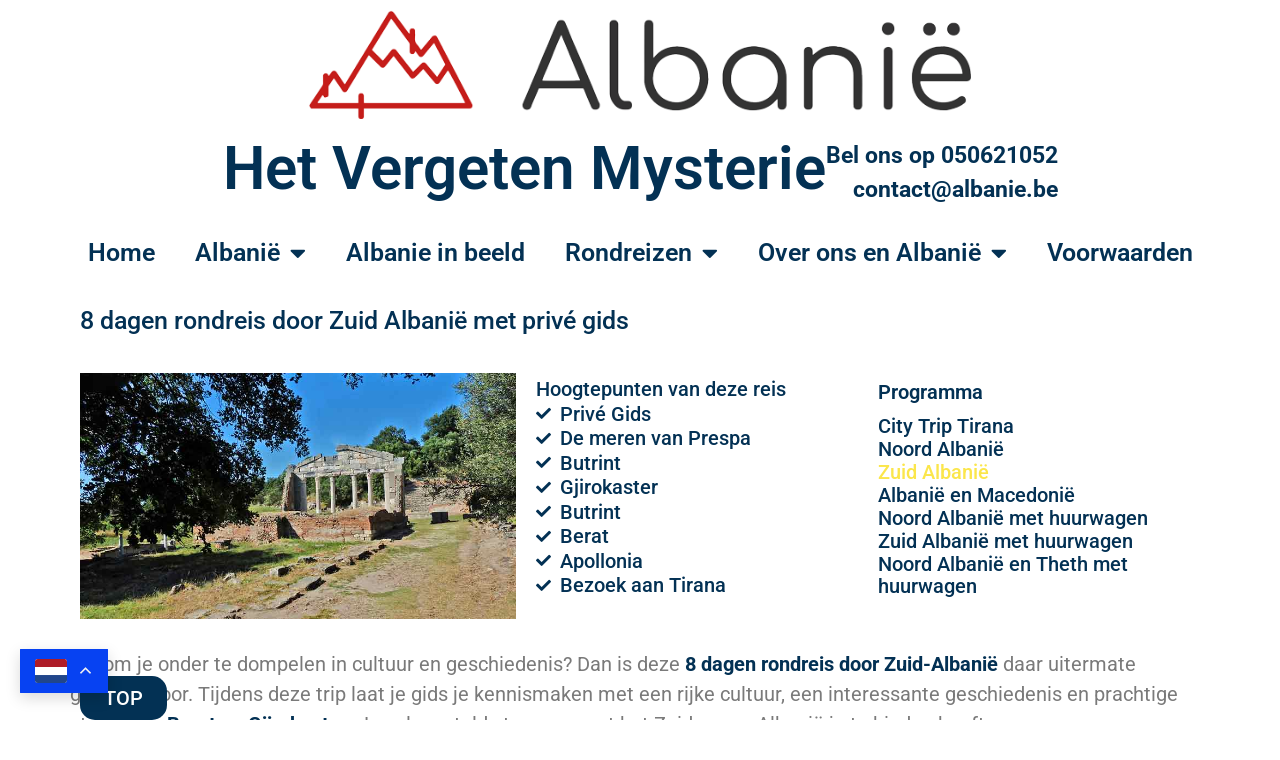

--- FILE ---
content_type: text/html; charset=UTF-8
request_url: https://albanie.be/8-dagen-rondreis-door-zuid-albanie-met-prive-gids/
body_size: 36504
content:
<!doctype html>
<html lang="nl-NL" prefix="og: https://ogp.me/ns#">
<head>
<meta charset="UTF-8">
<meta name="viewport" content="width=device-width, initial-scale=1">
<link rel="profile" href="https://gmpg.org/xfn/11">
<style>img:is([sizes="auto" i], [sizes^="auto," i]) {contain-intrinsic-size:3000px 1500px}</style>
<title>8 dagen rondreis door zuid albanië met privé gids</title>
<meta name="description" content="in deze 8 dagen rondreis door Zuid Albanië met privé gids bezoek je de hoogtepunten die Albanië je kan bieden in natuur, cultuur en geschiedenis."/>
<meta name="robots" content="follow, index, max-snippet:-1, max-video-preview:-1, max-image-preview:large"/>
<link rel="canonical" href="https://albanie.be/8-dagen-rondreis-door-zuid-albanie-met-prive-gids/"/>
<meta property="og:locale" content="nl_NL"/>
<meta property="og:type" content="article"/>
<meta property="og:title" content="8 dagen rondreis door zuid albanië met privé gids"/>
<meta property="og:description" content="in deze 8 dagen rondreis door Zuid Albanië met privé gids bezoek je de hoogtepunten die Albanië je kan bieden in natuur, cultuur en geschiedenis."/>
<meta property="og:url" content="https://albanie.be/8-dagen-rondreis-door-zuid-albanie-met-prive-gids/"/>
<meta property="og:site_name" content="toerisme in en reizen door Albanië"/>
<meta property="article:section" content="Albanië"/>
<meta property="og:updated_time" content="2025-02-23T14:05:46+01:00"/>
<meta property="og:image" content="https://albanie.be/wp-content/uploads/2022/12/strand-ksamil.jpg"/>
<meta property="og:image:secure_url" content="https://albanie.be/wp-content/uploads/2022/12/strand-ksamil.jpg"/>
<meta property="og:image:width" content="500"/>
<meta property="og:image:height" content="281"/>
<meta property="og:image:alt" content="reizen en vakantie in albanië"/>
<meta property="og:image:type" content="image/jpeg"/>
<meta property="article:published_time" content="2022-12-22T11:49:54+01:00"/>
<meta property="article:modified_time" content="2025-02-23T14:05:46+01:00"/>
<meta property="og:video" content="https://albanie.be/wp-content/uploads/2025/02/zuid-albanie.mp4"/>
<meta property="ya:ovs:upload_date" content="2022-12-22CET11:49:54+01:00"/>
<meta property="ya:ovs:allow_embed" content="false"/>
<meta name="twitter:card" content="summary_large_image"/>
<meta name="twitter:title" content="8 dagen rondreis door zuid albanië met privé gids"/>
<meta name="twitter:description" content="in deze 8 dagen rondreis door Zuid Albanië met privé gids bezoek je de hoogtepunten die Albanië je kan bieden in natuur, cultuur en geschiedenis."/>
<meta name="twitter:image" content="https://albanie.be/wp-content/uploads/2022/12/strand-ksamil.jpg"/>
<meta name="twitter:label1" content="Tijd om te lezen"/>
<meta name="twitter:data1" content="4 minuten"/>
<script type="application/ld+json" class="rank-math-schema-pro">{"@context":"https://schema.org","@graph":[{"@type":["TravelAgency","Organization"],"@id":"https://albanie.be/#organization","name":"toerisme in en reizen door Albani\u00eb","url":"https://albanie.be","logo":{"@type":"ImageObject","@id":"https://albanie.be/#logo","url":"https://albanie.be/wp-content/uploads/2022/02/favicon.png","contentUrl":"https://albanie.be/wp-content/uploads/2022/02/favicon.png","caption":"toerisme in en reizen door Albani\u00eb","inLanguage":"nl-NL","width":"513","height":"365"},"openingHours":["Monday,Tuesday,Wednesday,Thursday,Friday,Saturday,Sunday 09:00-17:00"],"image":{"@id":"https://albanie.be/#logo"}},{"@type":"WebSite","@id":"https://albanie.be/#website","url":"https://albanie.be","name":"toerisme in en reizen door Albani\u00eb","alternateName":"albanie, het vergeten mysterie","publisher":{"@id":"https://albanie.be/#organization"},"inLanguage":"nl-NL"},{"@type":"ImageObject","@id":"https://albanie.be/wp-content/uploads/2022/12/kathedraal-korca.jpg","url":"https://albanie.be/wp-content/uploads/2022/12/kathedraal-korca.jpg","width":"800","height":"450","inLanguage":"nl-NL"},{"@type":"BreadcrumbList","@id":"https://albanie.be/8-dagen-rondreis-door-zuid-albanie-met-prive-gids/#breadcrumb","itemListElement":[{"@type":"ListItem","position":"1","item":{"@id":"https://albanie.be","name":"Home"}},{"@type":"ListItem","position":"2","item":{"@id":"https://albanie.be/8-dagen-rondreis-door-zuid-albanie-met-prive-gids/","name":"8 dagen rondreis door Zuid Albani\u00eb met priv\u00e9 gids"}}]},{"@type":"WebPage","@id":"https://albanie.be/8-dagen-rondreis-door-zuid-albanie-met-prive-gids/#webpage","url":"https://albanie.be/8-dagen-rondreis-door-zuid-albanie-met-prive-gids/","name":"8 dagen rondreis door zuid albani\u00eb met priv\u00e9 gids","datePublished":"2022-12-22T11:49:54+01:00","dateModified":"2025-02-23T14:05:46+01:00","isPartOf":{"@id":"https://albanie.be/#website"},"primaryImageOfPage":{"@id":"https://albanie.be/wp-content/uploads/2022/12/kathedraal-korca.jpg"},"inLanguage":"nl-NL","breadcrumb":{"@id":"https://albanie.be/8-dagen-rondreis-door-zuid-albanie-met-prive-gids/#breadcrumb"}},{"@type":"Person","@id":"https://albanie.be/author/admin/","name":"admin","url":"https://albanie.be/author/admin/","image":{"@type":"ImageObject","@id":"https://secure.gravatar.com/avatar/9d93395f1f02eb55fe01f8a31bced55343eafb68ea2e722e7b206b96c12d7da5?s=96&amp;d=mm&amp;r=g","url":"https://secure.gravatar.com/avatar/9d93395f1f02eb55fe01f8a31bced55343eafb68ea2e722e7b206b96c12d7da5?s=96&amp;d=mm&amp;r=g","caption":"admin","inLanguage":"nl-NL"},"sameAs":["https://albanie.be"],"worksFor":{"@id":"https://albanie.be/#organization"}},{"headline":"8 dagen rondreis door zuid albani\u00eb met priv\u00e9 gids","description":"in deze 8 dagen rondreis door Zuid Albani\u00eb met priv\u00e9 gids bezoek je de hoogtepunten die Albani\u00eb je kan bieden in natuur, cultuur en geschiedenis.","datePublished":"2022-12-22T11:49:54+01:00","dateModified":"2025-02-23T14:05:46+01:00","keywords":"8 dagen rondreis door zuid albani\u00eb,albani\u00eb,8 dagen rondreis door zuid albani\u00eb met priv\u00e9 gids,rondreis door zuid albanie met priv\u00e9 gids","image":{"@id":"https://albanie.be/wp-content/uploads/2022/12/kathedraal-korca.jpg"},"author":{"@id":"https://albanie.be/author/admin/","name":"admin"},"@type":"Article","name":"8 dagen rondreis door zuid albani\u00eb met priv\u00e9 gids","@id":"https://albanie.be/8-dagen-rondreis-door-zuid-albanie-met-prive-gids/#schema-66318","isPartOf":{"@id":"https://albanie.be/8-dagen-rondreis-door-zuid-albanie-met-prive-gids/#webpage"},"publisher":{"@id":"https://albanie.be/#organization"},"inLanguage":"nl-NL","mainEntityOfPage":{"@id":"https://albanie.be/8-dagen-rondreis-door-zuid-albanie-met-prive-gids/#webpage"}},{"@type":"VideoObject","name":"8 dagen rondreis door zuid albani\u00eb met priv\u00e9 gids","description":"in deze 8 dagen rondreis door Zuid Albani\u00eb met priv\u00e9 gids bezoek je de hoogtepunten die Albani\u00eb je kan bieden in natuur, cultuur en geschiedenis.","uploadDate":"2022-12-22T11:49:54+01:00","thumbnailUrl":"https://albanie.be/wp-content/uploads/2022/12/kathedraal-korca.jpg","contentUrl":"https://albanie.be/wp-content/uploads/2025/02/zuid-albanie.mp4","width":"432","height":"768","isFamilyFriendly":"True","@id":"https://albanie.be/8-dagen-rondreis-door-zuid-albanie-met-prive-gids/#schema-66319","isPartOf":{"@id":"https://albanie.be/8-dagen-rondreis-door-zuid-albanie-met-prive-gids/#webpage"},"publisher":{"@id":"https://albanie.be/#organization"},"inLanguage":"nl-NL","mainEntityOfPage":{"@id":"https://albanie.be/8-dagen-rondreis-door-zuid-albanie-met-prive-gids/#webpage"}}]}</script>
<link rel="alternate" type="application/rss+xml" title="Albani&euml; reizen en vakantie &raquo; feed" href="https://albanie.be/feed/"/>
<link rel="alternate" type="application/rss+xml" title="Albani&euml; reizen en vakantie &raquo; reacties feed" href="https://albanie.be/comments/feed/"/>
<script>window._wpemojiSettings={"baseUrl":"https:\/\/s.w.org\/images\/core\/emoji\/16.0.1\/72x72\/","ext":".png","svgUrl":"https:\/\/s.w.org\/images\/core\/emoji\/16.0.1\/svg\/","svgExt":".svg","source":{"concatemoji":"https:\/\/albanie.be\/wp-includes\/js\/wp-emoji-release.min.js?ver=6.8.3"}};!function(s,n){var o,i,e;function c(e){try{var t={supportTests:e,timestamp:(new Date).valueOf()};sessionStorage.setItem(o,JSON.stringify(t))}catch(e){}}function p(e,t,n){e.clearRect(0,0,e.canvas.width,e.canvas.height),e.fillText(t,0,0);var t=new Uint32Array(e.getImageData(0,0,e.canvas.width,e.canvas.height).data),a=(e.clearRect(0,0,e.canvas.width,e.canvas.height),e.fillText(n,0,0),new Uint32Array(e.getImageData(0,0,e.canvas.width,e.canvas.height).data));return t.every(function(e,t){return e===a[t]})}function u(e,t){e.clearRect(0,0,e.canvas.width,e.canvas.height),e.fillText(t,0,0);for(var n=e.getImageData(16,16,1,1),a=0;a<n.data.length;a++)if(0!==n.data[a])return!1;return!0}function f(e,t,n,a){switch(t){case"flag":return n(e,"\ud83c\udff3\ufe0f\u200d\u26a7\ufe0f","\ud83c\udff3\ufe0f\u200b\u26a7\ufe0f")?!1:!n(e,"\ud83c\udde8\ud83c\uddf6","\ud83c\udde8\u200b\ud83c\uddf6")&&!n(e,"\ud83c\udff4\udb40\udc67\udb40\udc62\udb40\udc65\udb40\udc6e\udb40\udc67\udb40\udc7f","\ud83c\udff4\u200b\udb40\udc67\u200b\udb40\udc62\u200b\udb40\udc65\u200b\udb40\udc6e\u200b\udb40\udc67\u200b\udb40\udc7f");case"emoji":return!a(e,"\ud83e\udedf")}return!1}function g(e,t,n,a){var r="undefined"!=typeof WorkerGlobalScope&&self instanceof WorkerGlobalScope?new OffscreenCanvas(300,150):s.createElement("canvas"),o=r.getContext("2d",{willReadFrequently:!0}),i=(o.textBaseline="top",o.font="600 32px Arial",{});return e.forEach(function(e){i[e]=t(o,e,n,a)}),i}function t(e){var t=s.createElement("script");t.src=e,t.defer=!0,s.head.appendChild(t)}"undefined"!=typeof Promise&&(o="wpEmojiSettingsSupports",i=["flag","emoji"],n.supports={everything:!0,everythingExceptFlag:!0},e=new Promise(function(e){s.addEventListener("DOMContentLoaded",e,{once:!0})}),new Promise(function(t){var n=function(){try{var e=JSON.parse(sessionStorage.getItem(o));if("object"==typeof e&&"number"==typeof e.timestamp&&(new Date).valueOf()<e.timestamp+604800&&"object"==typeof e.supportTests)return e.supportTests}catch(e){}return null}();if(!n){if("undefined"!=typeof Worker&&"undefined"!=typeof OffscreenCanvas&&"undefined"!=typeof URL&&URL.createObjectURL&&"undefined"!=typeof Blob)try{var e="postMessage("+g.toString()+"("+[JSON.stringify(i),f.toString(),p.toString(),u.toString()].join(",")+"));",a=new Blob([e],{type:"text/javascript"}),r=new Worker(URL.createObjectURL(a),{name:"wpTestEmojiSupports"});return void(r.onmessage=function(e){c(n=e.data),r.terminate(),t(n)})}catch(e){}c(n=g(i,f,p,u))}t(n)}).then(function(e){for(var t in e)n.supports[t]=e[t],n.supports.everything=n.supports.everything&&n.supports[t],"flag"!==t&&(n.supports.everythingExceptFlag=n.supports.everythingExceptFlag&&n.supports[t]);n.supports.everythingExceptFlag=n.supports.everythingExceptFlag&&!n.supports.flag,n.DOMReady=!1,n.readyCallback=function(){n.DOMReady=!0}}).then(function(){return e}).then(function(){var e;n.supports.everything||(n.readyCallback(),(e=n.source||{}).concatemoji?t(e.concatemoji):e.wpemoji&&e.twemoji&&(t(e.twemoji),t(e.wpemoji)))}))}((window,document),window._wpemojiSettings);</script>
<link rel='stylesheet' id='premium-addons-css' href='https://albanie.be/wp-content/plugins/premium-addons-for-elementor/assets/frontend/min-css/premium-addons.min.css,qver=4.11.44.pagespeed.ce.lDr4gKMS6m.css' media='all'/>
<link rel='stylesheet' id='premium-pro-css' href='https://albanie.be/wp-content/plugins/premium-addons-pro/assets/frontend/min-css/premium-addons.min.css,qver=2.9.49.pagespeed.ce.biLFWKvEJT.css' media='all'/>
<style id='wp-emoji-styles-inline-css'>img.wp-smiley,img.emoji{display:inline!important;border:none!important;box-shadow:none!important;height:1em!important;width:1em!important;margin:0 .07em!important;vertical-align:-.1em!important;background:none!important;padding:0!important}</style>
<style id='global-styles-inline-css'>:root{--wp--preset--aspect-ratio--square:1;--wp--preset--aspect-ratio--4-3: 4/3;--wp--preset--aspect-ratio--3-4: 3/4;--wp--preset--aspect-ratio--3-2: 3/2;--wp--preset--aspect-ratio--2-3: 2/3;--wp--preset--aspect-ratio--16-9: 16/9;--wp--preset--aspect-ratio--9-16: 9/16;--wp--preset--color--black:#000;--wp--preset--color--cyan-bluish-gray:#abb8c3;--wp--preset--color--white:#fff;--wp--preset--color--pale-pink:#f78da7;--wp--preset--color--vivid-red:#cf2e2e;--wp--preset--color--luminous-vivid-orange:#ff6900;--wp--preset--color--luminous-vivid-amber:#fcb900;--wp--preset--color--light-green-cyan:#7bdcb5;--wp--preset--color--vivid-green-cyan:#00d084;--wp--preset--color--pale-cyan-blue:#8ed1fc;--wp--preset--color--vivid-cyan-blue:#0693e3;--wp--preset--color--vivid-purple:#9b51e0;--wp--preset--gradient--vivid-cyan-blue-to-vivid-purple:linear-gradient(135deg,rgba(6,147,227,1) 0%,#9b51e0 100%);--wp--preset--gradient--light-green-cyan-to-vivid-green-cyan:linear-gradient(135deg,#7adcb4 0%,#00d082 100%);--wp--preset--gradient--luminous-vivid-amber-to-luminous-vivid-orange:linear-gradient(135deg,rgba(252,185,0,1) 0%,rgba(255,105,0,1) 100%);--wp--preset--gradient--luminous-vivid-orange-to-vivid-red:linear-gradient(135deg,rgba(255,105,0,1) 0%,#cf2e2e 100%);--wp--preset--gradient--very-light-gray-to-cyan-bluish-gray:linear-gradient(135deg,#eee 0%,#a9b8c3 100%);--wp--preset--gradient--cool-to-warm-spectrum:linear-gradient(135deg,#4aeadc 0%,#9778d1 20%,#cf2aba 40%,#ee2c82 60%,#fb6962 80%,#fef84c 100%);--wp--preset--gradient--blush-light-purple:linear-gradient(135deg,#ffceec 0%,#9896f0 100%);--wp--preset--gradient--blush-bordeaux:linear-gradient(135deg,#fecda5 0%,#fe2d2d 50%,#6b003e 100%);--wp--preset--gradient--luminous-dusk:linear-gradient(135deg,#ffcb70 0%,#c751c0 50%,#4158d0 100%);--wp--preset--gradient--pale-ocean:linear-gradient(135deg,#fff5cb 0%,#b6e3d4 50%,#33a7b5 100%);--wp--preset--gradient--electric-grass:linear-gradient(135deg,#caf880 0%,#71ce7e 100%);--wp--preset--gradient--midnight:linear-gradient(135deg,#020381 0%,#2874fc 100%);--wp--preset--font-size--small:13px;--wp--preset--font-size--medium:20px;--wp--preset--font-size--large:36px;--wp--preset--font-size--x-large:42px;--wp--preset--spacing--20:.44rem;--wp--preset--spacing--30:.67rem;--wp--preset--spacing--40:1rem;--wp--preset--spacing--50:1.5rem;--wp--preset--spacing--60:2.25rem;--wp--preset--spacing--70:3.38rem;--wp--preset--spacing--80:5.06rem;--wp--preset--shadow--natural:6px 6px 9px rgba(0,0,0,.2);--wp--preset--shadow--deep:12px 12px 50px rgba(0,0,0,.4);--wp--preset--shadow--sharp:6px 6px 0 rgba(0,0,0,.2);--wp--preset--shadow--outlined:6px 6px 0 -3px rgba(255,255,255,1) , 6px 6px rgba(0,0,0,1);--wp--preset--shadow--crisp:6px 6px 0 rgba(0,0,0,1)}:root{--wp--style--global--content-size:800px;--wp--style--global--wide-size:1200px}:where(body) {margin:0}.wp-site-blocks>.alignleft{float:left;margin-right:2em}.wp-site-blocks>.alignright{float:right;margin-left:2em}.wp-site-blocks>.aligncenter{justify-content:center;margin-left:auto;margin-right:auto}:where(.wp-site-blocks) > * {margin-block-start:24px;margin-block-end:0}:where(.wp-site-blocks) > :first-child {margin-block-start:0}:where(.wp-site-blocks) > :last-child {margin-block-end:0}:root{--wp--style--block-gap:24px}:root :where(.is-layout-flow) > :first-child{margin-block-start:0}:root :where(.is-layout-flow) > :last-child{margin-block-end:0}:root :where(.is-layout-flow) > *{margin-block-start:24px;margin-block-end:0}:root :where(.is-layout-constrained) > :first-child{margin-block-start:0}:root :where(.is-layout-constrained) > :last-child{margin-block-end:0}:root :where(.is-layout-constrained) > *{margin-block-start:24px;margin-block-end:0}:root :where(.is-layout-flex){gap:24px}:root :where(.is-layout-grid){gap:24px}.is-layout-flow>.alignleft{float:left;margin-inline-start:0;margin-inline-end:2em}.is-layout-flow>.alignright{float:right;margin-inline-start:2em;margin-inline-end:0}.is-layout-flow>.aligncenter{margin-left:auto!important;margin-right:auto!important}.is-layout-constrained>.alignleft{float:left;margin-inline-start:0;margin-inline-end:2em}.is-layout-constrained>.alignright{float:right;margin-inline-start:2em;margin-inline-end:0}.is-layout-constrained>.aligncenter{margin-left:auto!important;margin-right:auto!important}.is-layout-constrained > :where(:not(.alignleft):not(.alignright):not(.alignfull)){max-width:var(--wp--style--global--content-size);margin-left:auto!important;margin-right:auto!important}.is-layout-constrained>.alignwide{max-width:var(--wp--style--global--wide-size)}body .is-layout-flex{display:flex}.is-layout-flex{flex-wrap:wrap;align-items:center}.is-layout-flex > :is(*, div){margin:0}body .is-layout-grid{display:grid}.is-layout-grid > :is(*, div){margin:0}body{padding-top:0;padding-right:0;padding-bottom:0;padding-left:0}a:where(:not(.wp-element-button)){text-decoration:underline}:root :where(.wp-element-button, .wp-block-button__link){background-color:#32373c;border-width:0;color:#fff;font-family:inherit;font-size:inherit;line-height:inherit;padding: calc(0.667em + 2px) calc(1.333em + 2px);text-decoration:none}.has-black-color{color:var(--wp--preset--color--black)!important}.has-cyan-bluish-gray-color{color:var(--wp--preset--color--cyan-bluish-gray)!important}.has-white-color{color:var(--wp--preset--color--white)!important}.has-pale-pink-color{color:var(--wp--preset--color--pale-pink)!important}.has-vivid-red-color{color:var(--wp--preset--color--vivid-red)!important}.has-luminous-vivid-orange-color{color:var(--wp--preset--color--luminous-vivid-orange)!important}.has-luminous-vivid-amber-color{color:var(--wp--preset--color--luminous-vivid-amber)!important}.has-light-green-cyan-color{color:var(--wp--preset--color--light-green-cyan)!important}.has-vivid-green-cyan-color{color:var(--wp--preset--color--vivid-green-cyan)!important}.has-pale-cyan-blue-color{color:var(--wp--preset--color--pale-cyan-blue)!important}.has-vivid-cyan-blue-color{color:var(--wp--preset--color--vivid-cyan-blue)!important}.has-vivid-purple-color{color:var(--wp--preset--color--vivid-purple)!important}.has-black-background-color{background-color:var(--wp--preset--color--black)!important}.has-cyan-bluish-gray-background-color{background-color:var(--wp--preset--color--cyan-bluish-gray)!important}.has-white-background-color{background-color:var(--wp--preset--color--white)!important}.has-pale-pink-background-color{background-color:var(--wp--preset--color--pale-pink)!important}.has-vivid-red-background-color{background-color:var(--wp--preset--color--vivid-red)!important}.has-luminous-vivid-orange-background-color{background-color:var(--wp--preset--color--luminous-vivid-orange)!important}.has-luminous-vivid-amber-background-color{background-color:var(--wp--preset--color--luminous-vivid-amber)!important}.has-light-green-cyan-background-color{background-color:var(--wp--preset--color--light-green-cyan)!important}.has-vivid-green-cyan-background-color{background-color:var(--wp--preset--color--vivid-green-cyan)!important}.has-pale-cyan-blue-background-color{background-color:var(--wp--preset--color--pale-cyan-blue)!important}.has-vivid-cyan-blue-background-color{background-color:var(--wp--preset--color--vivid-cyan-blue)!important}.has-vivid-purple-background-color{background-color:var(--wp--preset--color--vivid-purple)!important}.has-black-border-color{border-color:var(--wp--preset--color--black)!important}.has-cyan-bluish-gray-border-color{border-color:var(--wp--preset--color--cyan-bluish-gray)!important}.has-white-border-color{border-color:var(--wp--preset--color--white)!important}.has-pale-pink-border-color{border-color:var(--wp--preset--color--pale-pink)!important}.has-vivid-red-border-color{border-color:var(--wp--preset--color--vivid-red)!important}.has-luminous-vivid-orange-border-color{border-color:var(--wp--preset--color--luminous-vivid-orange)!important}.has-luminous-vivid-amber-border-color{border-color:var(--wp--preset--color--luminous-vivid-amber)!important}.has-light-green-cyan-border-color{border-color:var(--wp--preset--color--light-green-cyan)!important}.has-vivid-green-cyan-border-color{border-color:var(--wp--preset--color--vivid-green-cyan)!important}.has-pale-cyan-blue-border-color{border-color:var(--wp--preset--color--pale-cyan-blue)!important}.has-vivid-cyan-blue-border-color{border-color:var(--wp--preset--color--vivid-cyan-blue)!important}.has-vivid-purple-border-color{border-color:var(--wp--preset--color--vivid-purple)!important}.has-vivid-cyan-blue-to-vivid-purple-gradient-background{background:var(--wp--preset--gradient--vivid-cyan-blue-to-vivid-purple)!important}.has-light-green-cyan-to-vivid-green-cyan-gradient-background{background:var(--wp--preset--gradient--light-green-cyan-to-vivid-green-cyan)!important}.has-luminous-vivid-amber-to-luminous-vivid-orange-gradient-background{background:var(--wp--preset--gradient--luminous-vivid-amber-to-luminous-vivid-orange)!important}.has-luminous-vivid-orange-to-vivid-red-gradient-background{background:var(--wp--preset--gradient--luminous-vivid-orange-to-vivid-red)!important}.has-very-light-gray-to-cyan-bluish-gray-gradient-background{background:var(--wp--preset--gradient--very-light-gray-to-cyan-bluish-gray)!important}.has-cool-to-warm-spectrum-gradient-background{background:var(--wp--preset--gradient--cool-to-warm-spectrum)!important}.has-blush-light-purple-gradient-background{background:var(--wp--preset--gradient--blush-light-purple)!important}.has-blush-bordeaux-gradient-background{background:var(--wp--preset--gradient--blush-bordeaux)!important}.has-luminous-dusk-gradient-background{background:var(--wp--preset--gradient--luminous-dusk)!important}.has-pale-ocean-gradient-background{background:var(--wp--preset--gradient--pale-ocean)!important}.has-electric-grass-gradient-background{background:var(--wp--preset--gradient--electric-grass)!important}.has-midnight-gradient-background{background:var(--wp--preset--gradient--midnight)!important}.has-small-font-size{font-size:var(--wp--preset--font-size--small)!important}.has-medium-font-size{font-size:var(--wp--preset--font-size--medium)!important}.has-large-font-size{font-size:var(--wp--preset--font-size--large)!important}.has-x-large-font-size{font-size:var(--wp--preset--font-size--x-large)!important}:root :where(.wp-block-pullquote){font-size:1.5em;line-height:1.6}</style>
<link rel='stylesheet' id='bootstrap-css-css' href='https://albanie.be/wp-content/plugins/gptranslate/assets/css/bootstrap.min.css,qver=5.3.2.pagespeed.ce.zLeEWEaDZX.css' media='all'/>
<style id='gptranslate-dynamic-css-inline-css'>div.gpt_float_switcher .gt-selected,div.gpt_float_switcher,div.gpt_options{background-color:#0742f2}div.gpt_float_switcher,div.gpt_float_switcher div.gt-selected div.gpt-current-lang,div.gpt_float_switcher div.gpt_options a{color:#f0f0f1;font-size:20px}div.gpt_float_switcher{border-radius:1px}div.gpt_float_switcher img,svg.svg-inline--fa{box-sizing:border-box;width:32px}</style>
<link rel='stylesheet' id='hello-elementor-css' href='https://albanie.be/wp-content/themes/hello-elementor/assets/css/reset.css,qver=3.4.4.pagespeed.ce.r0uWONaZVx.css' media='all'/>
<link rel='stylesheet' id='hello-elementor-theme-style-css' href='https://albanie.be/wp-content/themes/hello-elementor/assets/css/theme.css,qver=3.4.4.pagespeed.ce.pIDSv4xSPa.css' media='all'/>
<link rel='stylesheet' id='hello-elementor-header-footer-css' href='https://albanie.be/wp-content/themes/hello-elementor/assets/css/header-footer.css,qver=3.4.4.pagespeed.ce.htu0eVW7nb.css' media='all'/>
<link rel='stylesheet' id='elementor-frontend-css' href='https://albanie.be/wp-content/plugins/elementor/assets/css/A.frontend.min.css,qver=3.32.4.pagespeed.cf.O9CU2x7Wvn.css' media='all'/>
<link rel='stylesheet' id='elementor-post-5-css' href='https://albanie.be/wp-content/uploads/elementor/css/A.post-5.css,qver=1761037450.pagespeed.cf.SHWkkE3Q3u.css' media='all'/>
<style id='widget-image-css' media='all'>.elementor-widget-image{text-align:center}.elementor-widget-image a{display:inline-block}.elementor-widget-image a img[src$=".svg"]{width:48px}.elementor-widget-image img{display:inline-block;vertical-align:middle}</style>
<link rel='stylesheet' id='widget-nav-menu-css' href='https://albanie.be/wp-content/plugins/elementor-pro/assets/css/A.widget-nav-menu.min.css,qver=3.32.2.pagespeed.cf.GfA-OKevUX.css' media='all'/>
<style id='widget-social-css' media='all'>.elementor-facebook-widget.fb_iframe_widget,.elementor-facebook-widget.fb_iframe_widget span{width:100%!important}.elementor-facebook-widget.fb_iframe_widget iframe{position:relative;width:100%!important}.elementor-facebook-widget.fb-like{height:1px}.elementor-widget-facebook-comments iframe{width:100%!important}</style>
<style id='e-animation-skew-forward-css' media='all'>.elementor-animation-skew-forward{transition-duration:.3s;transition-property:transform;transform-origin:0 100%}.elementor-animation-skew-forward:active,.elementor-animation-skew-forward:focus,.elementor-animation-skew-forward:hover{transform:skew(-10deg)}</style>
<link rel='stylesheet' id='widget-form-css' href='https://albanie.be/wp-content/plugins/elementor-pro/assets/css/A.widget-form.min.css,qver=3.32.2.pagespeed.cf.fHHaFh6f0Z.css' media='all'/>
<style id='e-popup-css' media='all'>[data-elementor-type=popup] .elementor-section-wrap:not(:empty)+#elementor-add-new-section,[data-elementor-type=popup]:not(.elementor-edit-area){display:none}.elementor-popup-modal.dialog-type-lightbox{background-color:transparent;display:flex;pointer-events:none;-webkit-user-select:auto;-moz-user-select:auto;user-select:auto}.elementor-popup-modal .dialog-buttons-wrapper,.elementor-popup-modal .dialog-header{display:none}.elementor-popup-modal .dialog-close-button{display:none;inset-inline-end:20px;margin-top:0;opacity:1;pointer-events:all;top:20px;z-index:9999}.elementor-popup-modal .dialog-close-button svg{fill:#1f2124;height:1em;width:1em}.elementor-popup-modal .dialog-widget-content{background-color:#fff;border-radius:0;box-shadow:none;max-height:100%;max-width:100%;overflow:visible;pointer-events:all;width:auto}.elementor-popup-modal .dialog-message{display:flex;max-height:100vh;max-width:100vw;overflow:auto;padding:0;width:640px}.elementor-popup-modal .elementor{width:100%}</style>
<style id='widget-heading-css' media='all'>.elementor-widget-heading .elementor-heading-title[class*="elementor-size-"]>a{color:inherit;font-size:inherit;line-height:inherit}.elementor-widget-heading .elementor-heading-title.elementor-size-small{font-size:15px}.elementor-widget-heading .elementor-heading-title.elementor-size-medium{font-size:19px}.elementor-widget-heading .elementor-heading-title.elementor-size-large{font-size:29px}.elementor-widget-heading .elementor-heading-title.elementor-size-xl{font-size:39px}.elementor-widget-heading .elementor-heading-title.elementor-size-xxl{font-size:59px}</style>
<style id='widget-video-css' media='all'>.elementor-widget-video .elementor-widget-container,.elementor-widget-video:not(:has(.elementor-widget-container)){overflow:hidden;transform:translateZ(0)}.elementor-widget-video .elementor-wrapper{aspect-ratio:var(--video-aspect-ratio)}.elementor-widget-video .elementor-wrapper iframe,.elementor-widget-video .elementor-wrapper video{background-color:#000;border:none;display:flex;height:100%;width:100%}.elementor-widget-video .elementor-open-inline .elementor-custom-embed-image-overlay{background-position:50%;background-size:cover;inset:0;position:absolute}.elementor-widget-video .elementor-custom-embed-image-overlay{cursor:pointer;text-align:center}.elementor-widget-video .elementor-custom-embed-image-overlay:hover .elementor-custom-embed-play i{opacity:1}.elementor-widget-video .elementor-custom-embed-image-overlay img{aspect-ratio:var(--video-aspect-ratio);display:block;-o-object-fit:cover;object-fit:cover;-o-object-position:center center;object-position:center center;width:100%}.elementor-widget-video .e-hosted-video .elementor-video{-o-object-fit:cover;object-fit:cover}.e-con-inner>.elementor-widget-video,.e-con>.elementor-widget-video{width:var(--container-widget-width);--flex-grow:var(--container-widget-flex-grow)}</style>
<link rel='stylesheet' id='elementor-icons-css' href='https://albanie.be/wp-content/plugins/elementor/assets/lib/eicons/css/A.elementor-icons.min.css,qver=5.44.0.pagespeed.cf.mZHr242zN2.css' media='all'/>
<link rel='stylesheet' id='swiper-css' href='https://albanie.be/wp-content/plugins/elementor/assets/lib/swiper/v8/css/A.swiper.min.css,qver=8.4.5.pagespeed.cf.1sMgTZG5nO.css' media='all'/>
<link rel='stylesheet' id='e-swiper-css' href='https://albanie.be/wp-content/plugins/elementor/assets/css/conditionals/e-swiper.min.css,qver=3.32.4.pagespeed.ce.-KsMmHVOE2.css' media='all'/>
<style id='widget-image-carousel-css' media='all'>.elementor-widget-image-carousel .swiper{position:static}.elementor-widget-image-carousel .swiper .swiper-slide figure{line-height:inherit}.elementor-widget-image-carousel .swiper-slide{text-align:center}.elementor-image-carousel-wrapper:not(.swiper-initialized) .swiper-slide{max-width:calc(100% / var(--e-image-carousel-slides-to-show, 3))}</style>
<link rel='stylesheet' id='widget-icon-list-css' href='https://albanie.be/wp-content/plugins/elementor/assets/css/A.widget-icon-list.min.css,qver=3.32.4.pagespeed.cf.wgIVmyvf6c.css' media='all'/>
<style id='e-animation-shrink-css' media='all'>.elementor-animation-shrink{transition-duration:.3s;transition-property:transform}.elementor-animation-shrink:active,.elementor-animation-shrink:focus,.elementor-animation-shrink:hover{transform:scale(.9)}</style>
<link rel='stylesheet' id='tablesaw-css' href='https://albanie.be/wp-content/plugins/powerpack-elements/assets/lib/tablesaw/A.tablesaw.css,qver=2.12.13.pagespeed.cf.dYgEPEFUMX.css' media='all'/>
<style id='widget-pp-table-css' media='all'>.pp-icon{display:inline-block;line-height:1;text-align:center;-webkit-transition:all .3s;transition:all .3s}.pp-icon i,.pp-icon svg{width:1em;height:1em;position:relative;display:block}.pp-table{border:none;border-collapse:collapse;margin:0;padding:0;text-align:left;vertical-align:inherit;width:100%}.pp-table .pp-table-cell{text-align:inherit}.pp-table-left .pp-table-container{margin-left:0;margin-right:auto}.pp-table-center .pp-table-container{margin-left:auto;margin-right:auto}.pp-table-right .pp-table-container{margin-left:auto;margin-right:0}.pp-table-cell-icon-before{margin-right:10px}.pp-table-cell-icon-after{-webkit-box-ordinal-group:3;-ms-flex-order:2;order:2;margin-left:10px}.pp-table-container{overflow-x:auto}.pp-table.tablesaw-stack td,.pp-table.tablesaw-stack th{float:none}.pp-table .pp-table-cell-content{display:-webkit-inline-box;display:-ms-inline-flexbox;display:inline-flex}.pp-table .tablesaw-sortable-btn{-webkit-box-shadow:none;box-shadow:none;margin:0;padding:0}.pp-table .tablesaw-sortable-btn .pp-table-cell-content{display:inline-block}.pp-table .tablesaw-sortable-btn .tablesaw-sortable-arrow{float:right;margin-left:5px}.pp-table .tablesaw-sortable-btn:focus,.pp-table .tablesaw-sortable-btn:hover{background:0 0;border:none;color:inherit}.pp-table .tablesaw-sortable-head .tablesaw-sortable-arrow:after{content:"\f0dc";font-family:"Font Awesome 5 Free";font-weight:900}.pp-table .tablesaw-sortable-head.tablesaw-sortable-ascending .tablesaw-sortable-arrow:after{content:"\f0de"}.pp-table .tablesaw-sortable-head.tablesaw-sortable-descending .tablesaw-sortable-arrow:after{content:"\f0dd"}.pp-table-cell-icon{line-height:inherit}.pp-table-cell-icon i,.pp-table-cell-icon svg{display:initial}.pp-table-sortable-dd-hide .tablesaw-sortable-switch{display:none}.pp-tooltip-click{cursor:pointer}.pp-table tr:nth-child(odd) td{background-color:unset}.pp-table tr:nth-child(even) td{background-color:unset}</style>
<style id='e-sticky-css' media='all'>.elementor-sticky--active{z-index:99}.elementor-sticky__spacer .e-n-menu .e-n-menu-content{display:none}.e-con.elementor-sticky--active{z-index:var(--z-index,99)}</style>
<link rel='stylesheet' id='elementor-post-910-css' href='https://albanie.be/wp-content/uploads/elementor/css/A.post-910.css,qver=1761047160.pagespeed.cf.AbxOIe1E_2.css' media='all'/>
<link rel='stylesheet' id='elementor-post-371-css' href='https://albanie.be/wp-content/uploads/elementor/css/A.post-371.css,qver=1761037465.pagespeed.cf.zKLRw2nOx3.css' media='all'/>
<link rel='stylesheet' id='elementor-post-399-css' href='https://albanie.be/wp-content/uploads/elementor/css/A.post-399.css,qver=1761037465.pagespeed.cf.gwoPaAwnTI.css' media='all'/>
<link rel='stylesheet' id='elementor-post-6047-css' href='https://albanie.be/wp-content/uploads/elementor/css/A.post-6047.css,qver=1761037452.pagespeed.cf.DdEe0qQavR.css' media='all'/>
<style id='elementor-post-1447-css' media='all'>.elementor-1447 .elementor-element.elementor-element-8a3e940{--display:flex}.elementor-widget-heading .elementor-heading-title{font-family:var( --e-global-typography-primary-font-family ), Sans-serif;font-size:var(--e-global-typography-primary-font-size);font-weight:var(--e-global-typography-primary-font-weight);color:var(--e-global-color-primary)}.elementor-1447 .elementor-element.elementor-element-0329841 .elementor-wrapper{--video-aspect-ratio:1.77777}.elementor-widget-text-editor{font-family:var( --e-global-typography-text-font-family ), Sans-serif;font-size:var(--e-global-typography-text-font-size);font-weight:var(--e-global-typography-text-font-weight);color:var(--e-global-color-text)}.elementor-widget-text-editor.elementor-drop-cap-view-stacked .elementor-drop-cap{background-color:var(--e-global-color-primary)}.elementor-widget-text-editor.elementor-drop-cap-view-framed .elementor-drop-cap,.elementor-widget-text-editor.elementor-drop-cap-view-default .elementor-drop-cap{color:var(--e-global-color-primary);border-color:var(--e-global-color-primary)}#elementor-popup-modal-1447{background-color:transparent;justify-content:center;align-items:center;pointer-events:all;background-image:linear-gradient(180deg,var(--e-global-color-primary) 0%,var(--e-global-color-secondary) 100%)}#elementor-popup-modal-1447 .dialog-message{width:500px;height:auto}#elementor-popup-modal-1447 .dialog-close-button{display:flex}#elementor-popup-modal-1447 .dialog-widget-content{border-style:solid;border-width:5px 5px 5px 5px;border-color:var(--e-global-color-accent);box-shadow:2px 8px 23px 3px rgba(0,0,0,.2)}@media (max-width:1024px){.elementor-widget-heading .elementor-heading-title{font-size:var(--e-global-typography-primary-font-size)}.elementor-widget-text-editor{font-size:var(--e-global-typography-text-font-size)}}@media (max-width:767px){.elementor-widget-heading .elementor-heading-title{font-size:var(--e-global-typography-primary-font-size)}.elementor-widget-text-editor{font-size:var(--e-global-typography-text-font-size)}}</style>
<link rel='stylesheet' id='elementor-post-1247-css' href='https://albanie.be/wp-content/uploads/elementor/css/A.post-1247.css,qver=1761037452.pagespeed.cf.NzqWpSm3bh.css' media='all'/>
<style id='elementor-post-1329-css' media='all'>.elementor-1329 .elementor-element.elementor-element-335aa55{--display:flex}.elementor-widget-heading .elementor-heading-title{font-family:var( --e-global-typography-primary-font-family ), Sans-serif;font-size:var(--e-global-typography-primary-font-size);font-weight:var(--e-global-typography-primary-font-weight);color:var(--e-global-color-primary)}.elementor-1329 .elementor-element.elementor-element-d3c1fdc .elementor-wrapper{--video-aspect-ratio:1.77777}.elementor-widget-text-editor{font-family:var( --e-global-typography-text-font-family ), Sans-serif;font-size:var(--e-global-typography-text-font-size);font-weight:var(--e-global-typography-text-font-weight);color:var(--e-global-color-text)}.elementor-widget-text-editor.elementor-drop-cap-view-stacked .elementor-drop-cap{background-color:var(--e-global-color-primary)}.elementor-widget-text-editor.elementor-drop-cap-view-framed .elementor-drop-cap,.elementor-widget-text-editor.elementor-drop-cap-view-default .elementor-drop-cap{color:var(--e-global-color-primary);border-color:var(--e-global-color-primary)}#elementor-popup-modal-1329{background-color:transparent;justify-content:center;align-items:center;pointer-events:all;background-image:linear-gradient(180deg,var(--e-global-color-primary) 0%,var(--e-global-color-secondary) 100%)}#elementor-popup-modal-1329 .dialog-message{width:500px;height:auto}#elementor-popup-modal-1329 .dialog-close-button{display:flex}#elementor-popup-modal-1329 .dialog-widget-content{border-style:solid;border-width:5px 5px 5px 5px;border-color:var(--e-global-color-accent);box-shadow:2px 8px 23px 3px rgba(0,0,0,.2)}@media (max-width:1024px){.elementor-widget-heading .elementor-heading-title{font-size:var(--e-global-typography-primary-font-size)}.elementor-widget-text-editor{font-size:var(--e-global-typography-text-font-size)}}@media (max-width:767px){.elementor-widget-heading .elementor-heading-title{font-size:var(--e-global-typography-primary-font-size)}.elementor-widget-text-editor{font-size:var(--e-global-typography-text-font-size)}}</style>
<style id='elementor-post-1348-css' media='all'>.elementor-1348 .elementor-element.elementor-element-ffde9c3{--display:flex}.elementor-widget-heading .elementor-heading-title{font-family:var( --e-global-typography-primary-font-family ), Sans-serif;font-size:var(--e-global-typography-primary-font-size);font-weight:var(--e-global-typography-primary-font-weight);color:var(--e-global-color-primary)}.elementor-1348 .elementor-element.elementor-element-1eb3db4 .elementor-wrapper{--video-aspect-ratio:1.77777}.elementor-widget-text-editor{font-family:var( --e-global-typography-text-font-family ), Sans-serif;font-size:var(--e-global-typography-text-font-size);font-weight:var(--e-global-typography-text-font-weight);color:var(--e-global-color-text)}.elementor-widget-text-editor.elementor-drop-cap-view-stacked .elementor-drop-cap{background-color:var(--e-global-color-primary)}.elementor-widget-text-editor.elementor-drop-cap-view-framed .elementor-drop-cap,.elementor-widget-text-editor.elementor-drop-cap-view-default .elementor-drop-cap{color:var(--e-global-color-primary);border-color:var(--e-global-color-primary)}#elementor-popup-modal-1348{background-color:transparent;justify-content:center;align-items:center;pointer-events:all;background-image:linear-gradient(180deg,var(--e-global-color-primary) 0%,var(--e-global-color-secondary) 100%)}#elementor-popup-modal-1348 .dialog-message{width:500px;height:auto}#elementor-popup-modal-1348 .dialog-close-button{display:flex}#elementor-popup-modal-1348 .dialog-widget-content{border-style:solid;border-width:5px 5px 5px 5px;border-color:var(--e-global-color-accent);box-shadow:2px 8px 23px 3px rgba(0,0,0,.2)}@media (max-width:1024px){.elementor-widget-heading .elementor-heading-title{font-size:var(--e-global-typography-primary-font-size)}.elementor-widget-text-editor{font-size:var(--e-global-typography-text-font-size)}}@media (max-width:767px){.elementor-widget-heading .elementor-heading-title{font-size:var(--e-global-typography-primary-font-size)}.elementor-widget-text-editor{font-size:var(--e-global-typography-text-font-size)}}</style>
<style id='elementor-post-1360-css' media='all'>.elementor-1360 .elementor-element.elementor-element-629d25c{--display:flex}.elementor-widget-heading .elementor-heading-title{font-family:var( --e-global-typography-primary-font-family ), Sans-serif;font-size:var(--e-global-typography-primary-font-size);font-weight:var(--e-global-typography-primary-font-weight);color:var(--e-global-color-primary)}.elementor-1360 .elementor-element.elementor-element-64c5761 .elementor-wrapper{--video-aspect-ratio:1.77777}.elementor-widget-text-editor{font-family:var( --e-global-typography-text-font-family ), Sans-serif;font-size:var(--e-global-typography-text-font-size);font-weight:var(--e-global-typography-text-font-weight);color:var(--e-global-color-text)}.elementor-widget-text-editor.elementor-drop-cap-view-stacked .elementor-drop-cap{background-color:var(--e-global-color-primary)}.elementor-widget-text-editor.elementor-drop-cap-view-framed .elementor-drop-cap,.elementor-widget-text-editor.elementor-drop-cap-view-default .elementor-drop-cap{color:var(--e-global-color-primary);border-color:var(--e-global-color-primary)}#elementor-popup-modal-1360{background-color:transparent;justify-content:center;align-items:center;pointer-events:all;background-image:linear-gradient(180deg,var(--e-global-color-primary) 0%,var(--e-global-color-secondary) 100%)}#elementor-popup-modal-1360 .dialog-message{width:500px;height:auto}#elementor-popup-modal-1360 .dialog-close-button{display:flex}#elementor-popup-modal-1360 .dialog-widget-content{border-style:solid;border-width:5px 5px 5px 5px;border-color:var(--e-global-color-accent);box-shadow:2px 8px 23px 3px rgba(0,0,0,.2)}@media (max-width:1024px){.elementor-widget-heading .elementor-heading-title{font-size:var(--e-global-typography-primary-font-size)}.elementor-widget-text-editor{font-size:var(--e-global-typography-text-font-size)}}@media (max-width:767px){.elementor-widget-heading .elementor-heading-title{font-size:var(--e-global-typography-primary-font-size)}.elementor-widget-text-editor{font-size:var(--e-global-typography-text-font-size)}}</style>
<style id='elementor-post-1395-css' media='all'>.elementor-1395 .elementor-element.elementor-element-05c7b10{--display:flex}.elementor-widget-heading .elementor-heading-title{font-family:var( --e-global-typography-primary-font-family ), Sans-serif;font-size:var(--e-global-typography-primary-font-size);font-weight:var(--e-global-typography-primary-font-weight);color:var(--e-global-color-primary)}.elementor-1395 .elementor-element.elementor-element-051b948 .elementor-wrapper{--video-aspect-ratio:1.77777}.elementor-widget-text-editor{font-family:var( --e-global-typography-text-font-family ), Sans-serif;font-size:var(--e-global-typography-text-font-size);font-weight:var(--e-global-typography-text-font-weight);color:var(--e-global-color-text)}.elementor-widget-text-editor.elementor-drop-cap-view-stacked .elementor-drop-cap{background-color:var(--e-global-color-primary)}.elementor-widget-text-editor.elementor-drop-cap-view-framed .elementor-drop-cap,.elementor-widget-text-editor.elementor-drop-cap-view-default .elementor-drop-cap{color:var(--e-global-color-primary);border-color:var(--e-global-color-primary)}#elementor-popup-modal-1395{background-color:transparent;justify-content:center;align-items:center;pointer-events:all;background-image:linear-gradient(180deg,rgba(0,0,0,.8) 0%,var(--e-global-color-secondary) 100%)}#elementor-popup-modal-1395 .dialog-message{width:500px;height:auto}#elementor-popup-modal-1395 .dialog-close-button{display:flex}#elementor-popup-modal-1395 .dialog-widget-content{border-style:solid;border-width:5px 5px 5px 5px;border-color:var(--e-global-color-accent);box-shadow:2px 8px 23px 3px rgba(0,0,0,.2)}@media (max-width:1024px){.elementor-widget-heading .elementor-heading-title{font-size:var(--e-global-typography-primary-font-size)}.elementor-widget-text-editor{font-size:var(--e-global-typography-text-font-size)}}@media (max-width:767px){.elementor-widget-heading .elementor-heading-title{font-size:var(--e-global-typography-primary-font-size)}.elementor-widget-text-editor{font-size:var(--e-global-typography-text-font-size)}}</style>
<style id='elementor-post-1404-css' media='all'>.elementor-1404 .elementor-element.elementor-element-f989645{--display:flex}.elementor-widget-heading .elementor-heading-title{font-family:var( --e-global-typography-primary-font-family ), Sans-serif;font-size:var(--e-global-typography-primary-font-size);font-weight:var(--e-global-typography-primary-font-weight);color:var(--e-global-color-primary)}.elementor-1404 .elementor-element.elementor-element-3a3bde0 .elementor-wrapper{--video-aspect-ratio:1.77777}.elementor-widget-text-editor{font-family:var( --e-global-typography-text-font-family ), Sans-serif;font-size:var(--e-global-typography-text-font-size);font-weight:var(--e-global-typography-text-font-weight);color:var(--e-global-color-text)}.elementor-widget-text-editor.elementor-drop-cap-view-stacked .elementor-drop-cap{background-color:var(--e-global-color-primary)}.elementor-widget-text-editor.elementor-drop-cap-view-framed .elementor-drop-cap,.elementor-widget-text-editor.elementor-drop-cap-view-default .elementor-drop-cap{color:var(--e-global-color-primary);border-color:var(--e-global-color-primary)}#elementor-popup-modal-1404{background-color:transparent;justify-content:center;align-items:center;pointer-events:all;background-image:linear-gradient(180deg,var(--e-global-color-primary) 0%,var(--e-global-color-secondary) 100%)}#elementor-popup-modal-1404 .dialog-message{width:500px;height:auto}#elementor-popup-modal-1404 .dialog-close-button{display:flex}#elementor-popup-modal-1404 .dialog-widget-content{border-style:solid;border-width:5px 5px 5px 5px;border-color:var(--e-global-color-accent);box-shadow:2px 8px 23px 3px rgba(0,0,0,.2)}@media (max-width:1024px){.elementor-widget-heading .elementor-heading-title{font-size:var(--e-global-typography-primary-font-size)}.elementor-widget-text-editor{font-size:var(--e-global-typography-text-font-size)}}@media (max-width:767px){.elementor-widget-heading .elementor-heading-title{font-size:var(--e-global-typography-primary-font-size)}.elementor-widget-text-editor{font-size:var(--e-global-typography-text-font-size)}}</style>
<style id='elementor-post-1413-css' media='all'>.elementor-1413 .elementor-element.elementor-element-527db91{--display:flex}.elementor-widget-heading .elementor-heading-title{font-family:var( --e-global-typography-primary-font-family ), Sans-serif;font-size:var(--e-global-typography-primary-font-size);font-weight:var(--e-global-typography-primary-font-weight);color:var(--e-global-color-primary)}.elementor-1413 .elementor-element.elementor-element-1be9e32 .elementor-wrapper{--video-aspect-ratio:1.77777}.elementor-widget-text-editor{font-family:var( --e-global-typography-text-font-family ), Sans-serif;font-size:var(--e-global-typography-text-font-size);font-weight:var(--e-global-typography-text-font-weight);color:var(--e-global-color-text)}.elementor-widget-text-editor.elementor-drop-cap-view-stacked .elementor-drop-cap{background-color:var(--e-global-color-primary)}.elementor-widget-text-editor.elementor-drop-cap-view-framed .elementor-drop-cap,.elementor-widget-text-editor.elementor-drop-cap-view-default .elementor-drop-cap{color:var(--e-global-color-primary);border-color:var(--e-global-color-primary)}#elementor-popup-modal-1413{background-color:transparent;justify-content:center;align-items:center;pointer-events:all;background-image:linear-gradient(180deg,var(--e-global-color-primary) 0%,var(--e-global-color-secondary) 100%)}#elementor-popup-modal-1413 .dialog-message{width:500px;height:auto}#elementor-popup-modal-1413 .dialog-close-button{display:flex}#elementor-popup-modal-1413 .dialog-widget-content{border-style:solid;border-width:5px 5px 5px 5px;border-color:var(--e-global-color-accent);box-shadow:2px 8px 23px 3px rgba(0,0,0,.2)}@media (max-width:1024px){.elementor-widget-heading .elementor-heading-title{font-size:var(--e-global-typography-primary-font-size)}.elementor-widget-text-editor{font-size:var(--e-global-typography-text-font-size)}}@media (max-width:767px){.elementor-widget-heading .elementor-heading-title{font-size:var(--e-global-typography-primary-font-size)}.elementor-widget-text-editor{font-size:var(--e-global-typography-text-font-size)}}</style>
<style id='elementor-post-1427-css' media='all'>.elementor-1427 .elementor-element.elementor-element-fe6daa6{--display:flex}.elementor-widget-heading .elementor-heading-title{font-family:var( --e-global-typography-primary-font-family ), Sans-serif;font-size:var(--e-global-typography-primary-font-size);font-weight:var(--e-global-typography-primary-font-weight);color:var(--e-global-color-primary)}.elementor-1427 .elementor-element.elementor-element-01d3bf3 .elementor-wrapper{--video-aspect-ratio:1.77777}.elementor-widget-text-editor{font-family:var( --e-global-typography-text-font-family ), Sans-serif;font-size:var(--e-global-typography-text-font-size);font-weight:var(--e-global-typography-text-font-weight);color:var(--e-global-color-text)}.elementor-widget-text-editor.elementor-drop-cap-view-stacked .elementor-drop-cap{background-color:var(--e-global-color-primary)}.elementor-widget-text-editor.elementor-drop-cap-view-framed .elementor-drop-cap,.elementor-widget-text-editor.elementor-drop-cap-view-default .elementor-drop-cap{color:var(--e-global-color-primary);border-color:var(--e-global-color-primary)}#elementor-popup-modal-1427{background-color:transparent;justify-content:center;align-items:center;pointer-events:all;background-image:linear-gradient(180deg,var(--e-global-color-primary) 0%,var(--e-global-color-secondary) 100%)}#elementor-popup-modal-1427 .dialog-message{width:500px;height:auto}#elementor-popup-modal-1427 .dialog-close-button{display:flex}#elementor-popup-modal-1427 .dialog-widget-content{border-style:solid;border-width:5px 5px 5px 5px;border-color:var(--e-global-color-accent);box-shadow:2px 8px 23px 3px rgba(0,0,0,.2)}@media (max-width:1024px){.elementor-widget-heading .elementor-heading-title{font-size:var(--e-global-typography-primary-font-size)}.elementor-widget-text-editor{font-size:var(--e-global-typography-text-font-size)}}@media (max-width:767px){.elementor-widget-heading .elementor-heading-title{font-size:var(--e-global-typography-primary-font-size)}.elementor-widget-text-editor{font-size:var(--e-global-typography-text-font-size)}}</style>
<style id='elementor-post-1437-css' media='all'>.elementor-1437 .elementor-element.elementor-element-019463c{--display:flex}.elementor-widget-heading .elementor-heading-title{font-family:var( --e-global-typography-primary-font-family ), Sans-serif;font-size:var(--e-global-typography-primary-font-size);font-weight:var(--e-global-typography-primary-font-weight);color:var(--e-global-color-primary)}.elementor-1437 .elementor-element.elementor-element-748055b .elementor-wrapper{--video-aspect-ratio:1.77777}.elementor-widget-text-editor{font-family:var( --e-global-typography-text-font-family ), Sans-serif;font-size:var(--e-global-typography-text-font-size);font-weight:var(--e-global-typography-text-font-weight);color:var(--e-global-color-text)}.elementor-widget-text-editor.elementor-drop-cap-view-stacked .elementor-drop-cap{background-color:var(--e-global-color-primary)}.elementor-widget-text-editor.elementor-drop-cap-view-framed .elementor-drop-cap,.elementor-widget-text-editor.elementor-drop-cap-view-default .elementor-drop-cap{color:var(--e-global-color-primary);border-color:var(--e-global-color-primary)}#elementor-popup-modal-1437{background-color:transparent;justify-content:center;align-items:center;pointer-events:all;background-image:linear-gradient(180deg,var(--e-global-color-primary) 0%,var(--e-global-color-secondary) 100%)}#elementor-popup-modal-1437 .dialog-message{width:500px;height:auto}#elementor-popup-modal-1437 .dialog-close-button{display:flex}#elementor-popup-modal-1437 .dialog-widget-content{border-style:solid;border-width:5px 5px 5px 5px;border-color:var(--e-global-color-accent);box-shadow:2px 8px 23px 3px rgba(0,0,0,.2)}@media (max-width:1024px){.elementor-widget-heading .elementor-heading-title{font-size:var(--e-global-typography-primary-font-size)}.elementor-widget-text-editor{font-size:var(--e-global-typography-text-font-size)}}@media (max-width:767px){.elementor-widget-heading .elementor-heading-title{font-size:var(--e-global-typography-primary-font-size)}.elementor-widget-text-editor{font-size:var(--e-global-typography-text-font-size)}}</style>
<style id='elementor-post-1456-css' media='all'>.elementor-1456 .elementor-element.elementor-element-8f51b04{--display:flex}.elementor-widget-heading .elementor-heading-title{font-family:var( --e-global-typography-primary-font-family ), Sans-serif;font-size:var(--e-global-typography-primary-font-size);font-weight:var(--e-global-typography-primary-font-weight);color:var(--e-global-color-primary)}.elementor-1456 .elementor-element.elementor-element-1bbe195 .elementor-wrapper{--video-aspect-ratio:1.77777}.elementor-widget-text-editor{font-family:var( --e-global-typography-text-font-family ), Sans-serif;font-size:var(--e-global-typography-text-font-size);font-weight:var(--e-global-typography-text-font-weight);color:var(--e-global-color-text)}.elementor-widget-text-editor.elementor-drop-cap-view-stacked .elementor-drop-cap{background-color:var(--e-global-color-primary)}.elementor-widget-text-editor.elementor-drop-cap-view-framed .elementor-drop-cap,.elementor-widget-text-editor.elementor-drop-cap-view-default .elementor-drop-cap{color:var(--e-global-color-primary);border-color:var(--e-global-color-primary)}#elementor-popup-modal-1456{background-color:transparent;justify-content:center;align-items:center;pointer-events:all;background-image:linear-gradient(180deg,var(--e-global-color-primary) 0%,var(--e-global-color-secondary) 100%)}#elementor-popup-modal-1456 .dialog-message{width:500px;height:auto}#elementor-popup-modal-1456 .dialog-close-button{display:flex}#elementor-popup-modal-1456 .dialog-widget-content{border-style:solid;border-width:5px 5px 5px 5px;border-color:var(--e-global-color-accent);box-shadow:2px 8px 23px 3px rgba(0,0,0,.2)}@media (max-width:1024px){.elementor-widget-heading .elementor-heading-title{font-size:var(--e-global-typography-primary-font-size)}.elementor-widget-text-editor{font-size:var(--e-global-typography-text-font-size)}}@media (max-width:767px){.elementor-widget-heading .elementor-heading-title{font-size:var(--e-global-typography-primary-font-size)}.elementor-widget-text-editor{font-size:var(--e-global-typography-text-font-size)}}</style>
<style id='elementor-post-1663-css' media='all'>.elementor-1663 .elementor-element.elementor-element-7c5ee55{--display:flex}.elementor-widget-heading .elementor-heading-title{font-family:var( --e-global-typography-primary-font-family ), Sans-serif;font-size:var(--e-global-typography-primary-font-size);font-weight:var(--e-global-typography-primary-font-weight);color:var(--e-global-color-primary)}.elementor-1663 .elementor-element.elementor-element-a35d299 .elementor-wrapper{--video-aspect-ratio:1.77777}.elementor-widget-text-editor{font-family:var( --e-global-typography-text-font-family ), Sans-serif;font-size:var(--e-global-typography-text-font-size);font-weight:var(--e-global-typography-text-font-weight);color:var(--e-global-color-text)}.elementor-widget-text-editor.elementor-drop-cap-view-stacked .elementor-drop-cap{background-color:var(--e-global-color-primary)}.elementor-widget-text-editor.elementor-drop-cap-view-framed .elementor-drop-cap,.elementor-widget-text-editor.elementor-drop-cap-view-default .elementor-drop-cap{color:var(--e-global-color-primary);border-color:var(--e-global-color-primary)}#elementor-popup-modal-1663{background-color:transparent;justify-content:center;align-items:center;pointer-events:all;background-image:linear-gradient(180deg,var(--e-global-color-primary) 0%,var(--e-global-color-secondary) 100%)}#elementor-popup-modal-1663 .dialog-message{width:500px;height:auto}#elementor-popup-modal-1663 .dialog-close-button{display:flex}#elementor-popup-modal-1663 .dialog-widget-content{border-style:solid;border-width:5px 5px 5px 5px;border-color:var(--e-global-color-accent)}@media (max-width:1024px){.elementor-widget-heading .elementor-heading-title{font-size:var(--e-global-typography-primary-font-size)}.elementor-widget-text-editor{font-size:var(--e-global-typography-text-font-size)}}@media (max-width:767px){.elementor-widget-heading .elementor-heading-title{font-size:var(--e-global-typography-primary-font-size)}.elementor-widget-text-editor{font-size:var(--e-global-typography-text-font-size)}}</style>
<style id='elementor-post-1465-css' media='all'>.elementor-1465 .elementor-element.elementor-element-faf8809{--display:flex}.elementor-widget-heading .elementor-heading-title{font-family:var( --e-global-typography-primary-font-family ), Sans-serif;font-size:var(--e-global-typography-primary-font-size);font-weight:var(--e-global-typography-primary-font-weight);color:var(--e-global-color-primary)}.elementor-1465 .elementor-element.elementor-element-a77f116 .elementor-wrapper{--video-aspect-ratio:1.77777}.elementor-widget-text-editor{font-family:var( --e-global-typography-text-font-family ), Sans-serif;font-size:var(--e-global-typography-text-font-size);font-weight:var(--e-global-typography-text-font-weight);color:var(--e-global-color-text)}.elementor-widget-text-editor.elementor-drop-cap-view-stacked .elementor-drop-cap{background-color:var(--e-global-color-primary)}.elementor-widget-text-editor.elementor-drop-cap-view-framed .elementor-drop-cap,.elementor-widget-text-editor.elementor-drop-cap-view-default .elementor-drop-cap{color:var(--e-global-color-primary);border-color:var(--e-global-color-primary)}#elementor-popup-modal-1465{background-color:transparent;justify-content:center;align-items:center;pointer-events:all;background-image:linear-gradient(180deg,var(--e-global-color-primary) 0%,var(--e-global-color-secondary) 100%)}#elementor-popup-modal-1465 .dialog-message{width:500px;height:auto}#elementor-popup-modal-1465 .dialog-close-button{display:flex}#elementor-popup-modal-1465 .dialog-widget-content{border-style:solid;border-width:5px 5px 5px 5px;border-color:var(--e-global-color-accent);box-shadow:2px 8px 23px 3px rgba(0,0,0,.2)}@media (max-width:1024px){.elementor-widget-heading .elementor-heading-title{font-size:var(--e-global-typography-primary-font-size)}.elementor-widget-text-editor{font-size:var(--e-global-typography-text-font-size)}}@media (max-width:767px){.elementor-widget-heading .elementor-heading-title{font-size:var(--e-global-typography-primary-font-size)}.elementor-widget-text-editor{font-size:var(--e-global-typography-text-font-size)}}</style>
<style id='elementor-post-1476-css' media='all'>.elementor-1476 .elementor-element.elementor-element-4454bf9{--display:flex}.elementor-widget-heading .elementor-heading-title{font-family:var( --e-global-typography-primary-font-family ), Sans-serif;font-size:var(--e-global-typography-primary-font-size);font-weight:var(--e-global-typography-primary-font-weight);color:var(--e-global-color-primary)}.elementor-1476 .elementor-element.elementor-element-43ee9a4 .elementor-wrapper{--video-aspect-ratio:1.77777}.elementor-widget-text-editor{font-family:var( --e-global-typography-text-font-family ), Sans-serif;font-size:var(--e-global-typography-text-font-size);font-weight:var(--e-global-typography-text-font-weight);color:var(--e-global-color-text)}.elementor-widget-text-editor.elementor-drop-cap-view-stacked .elementor-drop-cap{background-color:var(--e-global-color-primary)}.elementor-widget-text-editor.elementor-drop-cap-view-framed .elementor-drop-cap,.elementor-widget-text-editor.elementor-drop-cap-view-default .elementor-drop-cap{color:var(--e-global-color-primary);border-color:var(--e-global-color-primary)}#elementor-popup-modal-1476{background-color:transparent;justify-content:center;align-items:center;pointer-events:all;background-image:linear-gradient(180deg,var(--e-global-color-primary) 0%,var(--e-global-color-secondary) 100%)}#elementor-popup-modal-1476 .dialog-message{width:500px;height:auto}#elementor-popup-modal-1476 .dialog-close-button{display:flex}#elementor-popup-modal-1476 .dialog-widget-content{border-style:solid;border-width:5px 5px 5px 5px;border-color:var(--e-global-color-accent);box-shadow:2px 8px 23px 3px rgba(0,0,0,.2)}@media (max-width:1024px){.elementor-widget-heading .elementor-heading-title{font-size:var(--e-global-typography-primary-font-size)}.elementor-widget-text-editor{font-size:var(--e-global-typography-text-font-size)}}@media (max-width:767px){.elementor-widget-heading .elementor-heading-title{font-size:var(--e-global-typography-primary-font-size)}.elementor-widget-text-editor{font-size:var(--e-global-typography-text-font-size)}}</style>
<style id='elementor-post-1518-css' media='all'>.elementor-1518 .elementor-element.elementor-element-44b59c7{--display:flex}.elementor-widget-heading .elementor-heading-title{font-family:var( --e-global-typography-primary-font-family ), Sans-serif;font-size:var(--e-global-typography-primary-font-size);font-weight:var(--e-global-typography-primary-font-weight);color:var(--e-global-color-primary)}.elementor-1518 .elementor-element.elementor-element-622b200 .elementor-wrapper{--video-aspect-ratio:1.77777}.elementor-widget-text-editor{font-family:var( --e-global-typography-text-font-family ), Sans-serif;font-size:var(--e-global-typography-text-font-size);font-weight:var(--e-global-typography-text-font-weight);color:var(--e-global-color-text)}.elementor-widget-text-editor.elementor-drop-cap-view-stacked .elementor-drop-cap{background-color:var(--e-global-color-primary)}.elementor-widget-text-editor.elementor-drop-cap-view-framed .elementor-drop-cap,.elementor-widget-text-editor.elementor-drop-cap-view-default .elementor-drop-cap{color:var(--e-global-color-primary);border-color:var(--e-global-color-primary)}#elementor-popup-modal-1518{background-color:transparent;justify-content:center;align-items:center;pointer-events:all;background-image:linear-gradient(180deg,var(--e-global-color-primary) 0%,var(--e-global-color-secondary) 100%)}#elementor-popup-modal-1518 .dialog-message{width:500px;height:auto}#elementor-popup-modal-1518 .dialog-close-button{display:flex}#elementor-popup-modal-1518 .dialog-widget-content{border-style:solid;border-width:5px 5px 5px 5px;border-color:var(--e-global-color-accent);box-shadow:2px 8px 23px 3px rgba(0,0,0,.2)}@media (max-width:1024px){.elementor-widget-heading .elementor-heading-title{font-size:var(--e-global-typography-primary-font-size)}.elementor-widget-text-editor{font-size:var(--e-global-typography-text-font-size)}}@media (max-width:767px){.elementor-widget-heading .elementor-heading-title{font-size:var(--e-global-typography-primary-font-size)}.elementor-widget-text-editor{font-size:var(--e-global-typography-text-font-size)}}</style>
<style id='elementor-post-1527-css' media='all'>.elementor-1527 .elementor-element.elementor-element-519860d{--display:flex}.elementor-widget-heading .elementor-heading-title{font-family:var( --e-global-typography-primary-font-family ), Sans-serif;font-size:var(--e-global-typography-primary-font-size);font-weight:var(--e-global-typography-primary-font-weight);color:var(--e-global-color-primary)}.elementor-1527 .elementor-element.elementor-element-5bcafef .elementor-wrapper{--video-aspect-ratio:1.77777}.elementor-widget-text-editor{font-family:var( --e-global-typography-text-font-family ), Sans-serif;font-size:var(--e-global-typography-text-font-size);font-weight:var(--e-global-typography-text-font-weight);color:var(--e-global-color-text)}.elementor-widget-text-editor.elementor-drop-cap-view-stacked .elementor-drop-cap{background-color:var(--e-global-color-primary)}.elementor-widget-text-editor.elementor-drop-cap-view-framed .elementor-drop-cap,.elementor-widget-text-editor.elementor-drop-cap-view-default .elementor-drop-cap{color:var(--e-global-color-primary);border-color:var(--e-global-color-primary)}#elementor-popup-modal-1527{background-color:transparent;justify-content:center;align-items:center;pointer-events:all;background-image:linear-gradient(180deg,var(--e-global-color-primary) 0%,var(--e-global-color-secondary) 100%)}#elementor-popup-modal-1527 .dialog-message{width:500px;height:auto}#elementor-popup-modal-1527 .dialog-close-button{display:flex}#elementor-popup-modal-1527 .dialog-widget-content{border-style:solid;border-width:5px 5px 5px 5px;border-color:var(--e-global-color-accent);box-shadow:2px 8px 23px 3px rgba(0,0,0,.2)}@media (max-width:1024px){.elementor-widget-heading .elementor-heading-title{font-size:var(--e-global-typography-primary-font-size)}.elementor-widget-text-editor{font-size:var(--e-global-typography-text-font-size)}}@media (max-width:767px){.elementor-widget-heading .elementor-heading-title{font-size:var(--e-global-typography-primary-font-size)}.elementor-widget-text-editor{font-size:var(--e-global-typography-text-font-size)}}</style>
<style id='elementor-post-1539-css' media='all'>.elementor-1539 .elementor-element.elementor-element-2ad6c4b{--display:flex}.elementor-widget-heading .elementor-heading-title{font-family:var( --e-global-typography-primary-font-family ), Sans-serif;font-size:var(--e-global-typography-primary-font-size);font-weight:var(--e-global-typography-primary-font-weight);color:var(--e-global-color-primary)}.elementor-1539 .elementor-element.elementor-element-28cbfe2 .elementor-wrapper{--video-aspect-ratio:1.77777}.elementor-widget-text-editor{font-family:var( --e-global-typography-text-font-family ), Sans-serif;font-size:var(--e-global-typography-text-font-size);font-weight:var(--e-global-typography-text-font-weight);color:var(--e-global-color-text)}.elementor-widget-text-editor.elementor-drop-cap-view-stacked .elementor-drop-cap{background-color:var(--e-global-color-primary)}.elementor-widget-text-editor.elementor-drop-cap-view-framed .elementor-drop-cap,.elementor-widget-text-editor.elementor-drop-cap-view-default .elementor-drop-cap{color:var(--e-global-color-primary);border-color:var(--e-global-color-primary)}#elementor-popup-modal-1539{background-color:transparent;justify-content:center;align-items:center;pointer-events:all;background-image:linear-gradient(180deg,var(--e-global-color-primary) 0%,var(--e-global-color-secondary) 100%)}#elementor-popup-modal-1539 .dialog-message{width:500px;height:auto}#elementor-popup-modal-1539 .dialog-close-button{display:flex}#elementor-popup-modal-1539 .dialog-widget-content{border-style:solid;border-width:5px 5px 5px 5px;border-color:var(--e-global-color-accent);box-shadow:2px 8px 23px 3px rgba(0,0,0,.2)}@media (max-width:1024px){.elementor-widget-heading .elementor-heading-title{font-size:var(--e-global-typography-primary-font-size)}.elementor-widget-text-editor{font-size:var(--e-global-typography-text-font-size)}}@media (max-width:767px){.elementor-widget-heading .elementor-heading-title{font-size:var(--e-global-typography-primary-font-size)}.elementor-widget-text-editor{font-size:var(--e-global-typography-text-font-size)}}</style>
<style id='elementor-post-1547-css' media='all'>.elementor-1547 .elementor-element.elementor-element-60d9cbb{--display:flex}.elementor-widget-heading .elementor-heading-title{font-family:var( --e-global-typography-primary-font-family ), Sans-serif;font-size:var(--e-global-typography-primary-font-size);font-weight:var(--e-global-typography-primary-font-weight);color:var(--e-global-color-primary)}.elementor-1547 .elementor-element.elementor-element-dc18c4e .elementor-wrapper{--video-aspect-ratio:1.77777}.elementor-widget-text-editor{font-family:var( --e-global-typography-text-font-family ), Sans-serif;font-size:var(--e-global-typography-text-font-size);font-weight:var(--e-global-typography-text-font-weight);color:var(--e-global-color-text)}.elementor-widget-text-editor.elementor-drop-cap-view-stacked .elementor-drop-cap{background-color:var(--e-global-color-primary)}.elementor-widget-text-editor.elementor-drop-cap-view-framed .elementor-drop-cap,.elementor-widget-text-editor.elementor-drop-cap-view-default .elementor-drop-cap{color:var(--e-global-color-primary);border-color:var(--e-global-color-primary)}#elementor-popup-modal-1547{background-color:transparent;justify-content:center;align-items:center;pointer-events:all;background-image:linear-gradient(180deg,var(--e-global-color-primary) 0%,var(--e-global-color-secondary) 100%)}#elementor-popup-modal-1547 .dialog-message{width:500px;height:auto}#elementor-popup-modal-1547 .dialog-close-button{display:flex}#elementor-popup-modal-1547 .dialog-widget-content{border-style:solid;border-width:5px 5px 5px 5px;border-color:var(--e-global-color-accent);box-shadow:2px 8px 23px 3px rgba(0,0,0,.2)}@media (max-width:1024px){.elementor-widget-heading .elementor-heading-title{font-size:var(--e-global-typography-primary-font-size)}.elementor-widget-text-editor{font-size:var(--e-global-typography-text-font-size)}}@media (max-width:767px){.elementor-widget-heading .elementor-heading-title{font-size:var(--e-global-typography-primary-font-size)}.elementor-widget-text-editor{font-size:var(--e-global-typography-text-font-size)}}</style>
<style id='elementor-post-1556-css' media='all'>.elementor-1556 .elementor-element.elementor-element-5776b87{--display:flex}.elementor-widget-heading .elementor-heading-title{font-family:var( --e-global-typography-primary-font-family ), Sans-serif;font-size:var(--e-global-typography-primary-font-size);font-weight:var(--e-global-typography-primary-font-weight);color:var(--e-global-color-primary)}.elementor-1556 .elementor-element.elementor-element-3e1575d .elementor-wrapper{--video-aspect-ratio:1.77777}.elementor-widget-text-editor{font-family:var( --e-global-typography-text-font-family ), Sans-serif;font-size:var(--e-global-typography-text-font-size);font-weight:var(--e-global-typography-text-font-weight);color:var(--e-global-color-text)}.elementor-widget-text-editor.elementor-drop-cap-view-stacked .elementor-drop-cap{background-color:var(--e-global-color-primary)}.elementor-widget-text-editor.elementor-drop-cap-view-framed .elementor-drop-cap,.elementor-widget-text-editor.elementor-drop-cap-view-default .elementor-drop-cap{color:var(--e-global-color-primary);border-color:var(--e-global-color-primary)}#elementor-popup-modal-1556{background-color:transparent;justify-content:center;align-items:center;pointer-events:all;background-image:linear-gradient(180deg,var(--e-global-color-primary) 0%,var(--e-global-color-secondary) 100%)}#elementor-popup-modal-1556 .dialog-message{width:500px;height:auto}#elementor-popup-modal-1556 .dialog-close-button{display:flex}#elementor-popup-modal-1556 .dialog-widget-content{border-style:solid;border-width:5px 5px 5px 5px;border-color:var(--e-global-color-accent);box-shadow:2px 8px 23px 3px rgba(0,0,0,.2)}@media (max-width:1024px){.elementor-widget-heading .elementor-heading-title{font-size:var(--e-global-typography-primary-font-size)}.elementor-widget-text-editor{font-size:var(--e-global-typography-text-font-size)}}@media (max-width:767px){.elementor-widget-heading .elementor-heading-title{font-size:var(--e-global-typography-primary-font-size)}.elementor-widget-text-editor{font-size:var(--e-global-typography-text-font-size)}}</style>
<style id='elementor-post-1627-css' media='all'>.elementor-1627 .elementor-element.elementor-element-51864a1{--display:flex}.elementor-widget-heading .elementor-heading-title{font-family:var( --e-global-typography-primary-font-family ), Sans-serif;font-size:var(--e-global-typography-primary-font-size);font-weight:var(--e-global-typography-primary-font-weight);color:var(--e-global-color-primary)}.elementor-1627 .elementor-element.elementor-element-b671d69 .elementor-wrapper{--video-aspect-ratio:1.77777}.elementor-widget-text-editor{font-family:var( --e-global-typography-text-font-family ), Sans-serif;font-size:var(--e-global-typography-text-font-size);font-weight:var(--e-global-typography-text-font-weight);color:var(--e-global-color-text)}.elementor-widget-text-editor.elementor-drop-cap-view-stacked .elementor-drop-cap{background-color:var(--e-global-color-primary)}.elementor-widget-text-editor.elementor-drop-cap-view-framed .elementor-drop-cap,.elementor-widget-text-editor.elementor-drop-cap-view-default .elementor-drop-cap{color:var(--e-global-color-primary);border-color:var(--e-global-color-primary)}#elementor-popup-modal-1627{background-color:transparent;justify-content:center;align-items:center;pointer-events:all;background-image:linear-gradient(180deg,var(--e-global-color-primary) 0%,var(--e-global-color-secondary) 100%)}#elementor-popup-modal-1627 .dialog-message{width:500px;height:auto}#elementor-popup-modal-1627 .dialog-close-button{display:flex}#elementor-popup-modal-1627 .dialog-widget-content{border-style:solid;border-width:5px 5px 5px 5px;border-color:var(--e-global-color-accent);box-shadow:2px 8px 23px 3px rgba(0,0,0,.2)}@media (max-width:1024px){.elementor-widget-heading .elementor-heading-title{font-size:var(--e-global-typography-primary-font-size)}.elementor-widget-text-editor{font-size:var(--e-global-typography-text-font-size)}}@media (max-width:767px){.elementor-widget-heading .elementor-heading-title{font-size:var(--e-global-typography-primary-font-size)}.elementor-widget-text-editor{font-size:var(--e-global-typography-text-font-size)}}</style>
<style id='elementor-post-1636-css' media='all'>.elementor-1636 .elementor-element.elementor-element-158337e{--display:flex}.elementor-widget-heading .elementor-heading-title{font-family:var( --e-global-typography-primary-font-family ), Sans-serif;font-size:var(--e-global-typography-primary-font-size);font-weight:var(--e-global-typography-primary-font-weight);color:var(--e-global-color-primary)}.elementor-1636 .elementor-element.elementor-element-2cbb044 .elementor-wrapper{--video-aspect-ratio:1.77777}.elementor-widget-text-editor{font-family:var( --e-global-typography-text-font-family ), Sans-serif;font-size:var(--e-global-typography-text-font-size);font-weight:var(--e-global-typography-text-font-weight);color:var(--e-global-color-text)}.elementor-widget-text-editor.elementor-drop-cap-view-stacked .elementor-drop-cap{background-color:var(--e-global-color-primary)}.elementor-widget-text-editor.elementor-drop-cap-view-framed .elementor-drop-cap,.elementor-widget-text-editor.elementor-drop-cap-view-default .elementor-drop-cap{color:var(--e-global-color-primary);border-color:var(--e-global-color-primary)}#elementor-popup-modal-1636{background-color:transparent;justify-content:center;align-items:center;pointer-events:all;background-image:linear-gradient(180deg,var(--e-global-color-primary) 0%,var(--e-global-color-secondary) 100%)}#elementor-popup-modal-1636 .dialog-message{width:500px;height:auto}#elementor-popup-modal-1636 .dialog-close-button{display:flex}#elementor-popup-modal-1636 .dialog-widget-content{border-style:solid;border-width:5px 5px 5px 5px;border-color:var(--e-global-color-accent);box-shadow:2px 8px 23px 3px rgba(0,0,0,.2)}@media (max-width:1024px){.elementor-widget-heading .elementor-heading-title{font-size:var(--e-global-typography-primary-font-size)}.elementor-widget-text-editor{font-size:var(--e-global-typography-text-font-size)}}@media (max-width:767px){.elementor-widget-heading .elementor-heading-title{font-size:var(--e-global-typography-primary-font-size)}.elementor-widget-text-editor{font-size:var(--e-global-typography-text-font-size)}}</style>
<link rel='stylesheet' id='elementor-post-900-css' href='https://albanie.be/wp-content/uploads/elementor/css/A.post-900.css,qver=1761037453.pagespeed.cf.kzD3x1wfvM.css' media='all'/>
<link rel='stylesheet' id='elementor-gf-local-roboto-css' href='https://albanie.be/wp-content/uploads/elementor/google-fonts/css/A.roboto.css,qver=1744281912.pagespeed.cf.GAhCRICcUA.css' media='all'/>
<link rel='stylesheet' id='elementor-icons-shared-0-css' href='https://albanie.be/wp-content/plugins/elementor/assets/lib/font-awesome/css/A.fontawesome.min.css,qver=5.15.3.pagespeed.cf.OnyloIe9DI.css' media='all'/>
<style id='elementor-icons-fa-solid-css' media='all'>@font-face{font-family:"Font Awesome 5 Free";font-style:normal;font-weight:900;font-display:block;src:url(/wp-content/plugins/elementor/assets/lib/font-awesome/webfonts/fa-solid-900.eot);src:url(/wp-content/plugins/elementor/assets/lib/font-awesome/webfonts/fa-solid-900.eot?#iefix) format("embedded-opentype") , url(/wp-content/plugins/elementor/assets/lib/font-awesome/webfonts/fa-solid-900.woff2) format("woff2") , url(/wp-content/plugins/elementor/assets/lib/font-awesome/webfonts/fa-solid-900.woff) format("woff") , url(/wp-content/plugins/elementor/assets/lib/font-awesome/webfonts/fa-solid-900.ttf) format("truetype") , url(/wp-content/plugins/elementor/assets/lib/font-awesome/webfonts/fa-solid-900.svg#fontawesome) format("svg")}.fa,.fas{font-family:"Font Awesome 5 Free";font-weight:900}</style>
<script id="jquery-core-js-extra">var pp={"ajax_url":"https:\/\/albanie.be\/wp-admin\/admin-ajax.php"};</script>
<script src="https://albanie.be/wp-includes/js/jquery/jquery.min.js?ver=3.7.1" id="jquery-core-js"></script>
<script src="https://albanie.be/wp-includes/js/jquery/jquery-migrate.min.js?ver=3.4.1" id="jquery-migrate-js"></script>
<link rel="https://api.w.org/" href="https://albanie.be/wp-json/"/><link rel="alternate" title="JSON" type="application/json" href="https://albanie.be/wp-json/wp/v2/pages/910"/><link rel="EditURI" type="application/rsd+xml" title="RSD" href="https://albanie.be/xmlrpc.php?rsd"/>
<meta name="generator" content="WordPress 6.8.3"/>
<link rel='shortlink' href='https://albanie.be/?p=910'/>
<link rel="alternate" title="oEmbed (JSON)" type="application/json+oembed" href="https://albanie.be/wp-json/oembed/1.0/embed?url=https%3A%2F%2Falbanie.be%2F8-dagen-rondreis-door-zuid-albanie-met-prive-gids%2F"/>
<link rel="alternate" title="oEmbed (XML)" type="text/xml+oembed" href="https://albanie.be/wp-json/oembed/1.0/embed?url=https%3A%2F%2Falbanie.be%2F8-dagen-rondreis-door-zuid-albanie-met-prive-gids%2F&#038;format=xml"/>
<meta name="generator" content="Elementor 3.32.4; features: additional_custom_breakpoints; settings: css_print_method-external, google_font-enabled, font_display-auto">
<meta name="norton-safeweb-site-verification" content="gm19pgspfmco3uhxzeh1olzwcht52gu0p00jz4dazv1-s8zut2wnju1p8evdy9x4lv1j2wxs622zyyvfgtv4ym5t03gcr73fk8t3k3mlgv4dk8djfu5-29sggjji2h66"/>
<style>.e-con.e-parent:nth-of-type(n+4):not(.e-lazyloaded):not(.e-no-lazyload),
				.e-con.e-parent:nth-of-type(n+4):not(.e-lazyloaded):not(.e-no-lazyload) * {background-image:none!important}@media screen and (max-height:1024px){.e-con.e-parent:nth-of-type(n+3):not(.e-lazyloaded):not(.e-no-lazyload),
					.e-con.e-parent:nth-of-type(n+3):not(.e-lazyloaded):not(.e-no-lazyload) * {background-image:none!important}}@media screen and (max-height:640px){.e-con.e-parent:nth-of-type(n+2):not(.e-lazyloaded):not(.e-no-lazyload),
					.e-con.e-parent:nth-of-type(n+2):not(.e-lazyloaded):not(.e-no-lazyload) * {background-image:none!important}}</style>
<link rel="icon" href="https://albanie.be/wp-content/uploads/2022/02/xfavicon-150x150.png.pagespeed.ic.nTxJDRKqQY.webp" sizes="32x32"/>
<link rel="icon" href="https://albanie.be/wp-content/uploads/2022/02/xfavicon.png.pagespeed.ic.pOyYGAFf8P.webp" sizes="192x192"/>
<link rel="apple-touch-icon" href="https://albanie.be/wp-content/uploads/2022/02/xfavicon.png.pagespeed.ic.pOyYGAFf8P.webp"/>
<meta name="msapplication-TileImage" content="https://albanie.be/wp-content/uploads/2022/02/favicon.png"/>
</head>
<body class="wp-singular page-template-default page page-id-910 wp-embed-responsive wp-theme-hello-elementor esm-default hello-elementor-default elementor-default elementor-kit-5 elementor-page elementor-page-910">
<a class="skip-link screen-reader-text" href="#content">Ga naar de inhoud</a>
<header data-elementor-type="header" data-elementor-id="371" class="elementor elementor-371 elementor-location-header" data-elementor-post-type="elementor_library">
<div class="elementor-element elementor-element-90da813 e-flex e-con-boxed e-con e-parent" data-id="90da813" data-element_type="container">
<div class="e-con-inner">
<div class="elementor-element elementor-element-618e825 elementor-widget elementor-widget-image" data-id="618e825" data-element_type="widget" data-widget_type="image.default">
<div class="elementor-widget-container">
<img fetchpriority="high" width="750" height="124" src="https://albanie.be/wp-content/uploads/2023/01/xlogo-albanie750.png.pagespeed.ic.MlGxeTiquK.webp" class="attachment-large size-large wp-image-2151" alt="albanie.be" srcset="https://albanie.be/wp-content/uploads/2023/01/xlogo-albanie750.png.pagespeed.ic.MlGxeTiquK.webp 750w, https://albanie.be/wp-content/uploads/2023/01/xlogo-albanie750-300x50.png.pagespeed.ic.xn4w3E-bKG.webp 300w" sizes="(max-width: 750px) 100vw, 750px"/>	</div>
</div>
</div>
</div>
<div class="elementor-element elementor-element-2377fc0 e-flex e-con-boxed e-con e-parent" data-id="2377fc0" data-element_type="container">
<div class="e-con-inner">
<div class="elementor-element elementor-element-8cb9d3c elementor-widget elementor-widget-text-editor" data-id="8cb9d3c" data-element_type="widget" data-widget_type="text-editor.default">
<div class="elementor-widget-container">
<p style="text-align: center;">Het Vergeten Mysterie</p>	</div>
</div>
<div class="elementor-element elementor-element-1e4d3ae elementor-widget elementor-widget-text-editor" data-id="1e4d3ae" data-element_type="widget" data-widget_type="text-editor.default">
<div class="elementor-widget-container">
<p><strong><span style="color: #033154;">Bel ons op 050621052<br/>contact@albanie.be</span></strong></p>	</div>
</div>
</div>
</div>
<div class="elementor-element elementor-element-88df143 e-con-full e-flex e-con e-parent" data-id="88df143" data-element_type="container">
<div class="elementor-element elementor-element-45c3439 elementor-nav-menu__align-center elementor-nav-menu--dropdown-tablet elementor-nav-menu__text-align-aside elementor-nav-menu--toggle elementor-nav-menu--burger elementor-widget elementor-widget-nav-menu" data-id="45c3439" data-element_type="widget" data-settings="{&quot;layout&quot;:&quot;horizontal&quot;,&quot;submenu_icon&quot;:{&quot;value&quot;:&quot;&lt;i class=\&quot;fas fa-caret-down\&quot; aria-hidden=\&quot;true\&quot;&gt;&lt;\/i&gt;&quot;,&quot;library&quot;:&quot;fa-solid&quot;},&quot;toggle&quot;:&quot;burger&quot;}" data-widget_type="nav-menu.default">
<div class="elementor-widget-container">
<nav aria-label="Menu" class="elementor-nav-menu--main elementor-nav-menu__container elementor-nav-menu--layout-horizontal e--pointer-underline e--animation-fade">
<ul id="menu-1-45c3439" class="elementor-nav-menu"><li class="menu-item menu-item-type-custom menu-item-object-custom menu-item-home menu-item-992"><a href="https://albanie.be" class="elementor-item">Home</a></li>
<li class="menu-item menu-item-type-custom menu-item-object-custom menu-item-has-children menu-item-612"><a href="#" class="elementor-item elementor-item-anchor">Albanië</a>
<ul class="sub-menu elementor-nav-menu--dropdown">
<li class="menu-item menu-item-type-post_type menu-item-object-page menu-item-606"><a href="https://albanie.be/lonely-planet-beveelt-albanie-aan/" class="elementor-sub-item">Lonely Planet</a></li>
<li class="menu-item menu-item-type-post_type menu-item-object-page menu-item-609"><a href="https://albanie.be/albanie-heeft-300-dagen-zon-per-jaar/" class="elementor-sub-item">Zon</a></li>
<li class="menu-item menu-item-type-post_type menu-item-object-page menu-item-611"><a href="https://albanie.be/albanie-heeft-een-magisch-ongerepte-natuur/" class="elementor-sub-item">Natuur</a></li>
<li class="menu-item menu-item-type-post_type menu-item-object-page menu-item-607"><a href="https://albanie.be/geschiedenis-van-albanie/" class="elementor-sub-item">Geschiedenis</a></li>
<li class="menu-item menu-item-type-post_type menu-item-object-page menu-item-610"><a href="https://albanie.be/albanie-als-een-strandbestemming/" class="elementor-sub-item">400 km kust</a></li>
<li class="menu-item menu-item-type-post_type menu-item-object-page menu-item-604"><a href="https://albanie.be/albanie-en-de-unesco-werelderfgoed-lijst/" class="elementor-sub-item">Unesco</a></li>
<li class="menu-item menu-item-type-post_type menu-item-object-page menu-item-605"><a href="https://albanie.be/albanie-heeft-een-heerlijke-keuken/" class="elementor-sub-item">Culinair</a></li>
<li class="menu-item menu-item-type-post_type menu-item-object-page menu-item-608"><a href="https://albanie.be/gastvrijheid-in-albanie/" class="elementor-sub-item">Gastvrijheid</a></li>
<li class="menu-item menu-item-type-post_type menu-item-object-page menu-item-642"><a href="https://albanie.be/praktische-informatie-voor-reizen-naar-albanie/" class="elementor-sub-item">Albanië praktisch</a></li>
</ul>
</li>
<li class="menu-item menu-item-type-post_type menu-item-object-page menu-item-4099"><a href="https://albanie.be/albanie-in-beeld/" class="elementor-item">Albanie in beeld</a></li>
<li class="menu-item menu-item-type-custom menu-item-object-custom current-menu-ancestor current-menu-parent menu-item-has-children menu-item-643"><a href="#" class="elementor-item elementor-item-anchor">Rondreizen</a>
<ul class="sub-menu elementor-nav-menu--dropdown">
<li class="menu-item menu-item-type-post_type menu-item-object-page menu-item-897"><a href="https://albanie.be/rondreizen-in-albanie-met-prive-gids-en-chauffeur/" class="elementor-sub-item">Rondreizen in Albanië met privé gids en chauffeur</a></li>
<li class="menu-item menu-item-type-post_type menu-item-object-page menu-item-4591"><a href="https://albanie.be/albanie-per-huurwagen-huur-een-auto-en-ontdek-het-land/" class="elementor-sub-item">Albanie per huurwagen</a></li>
<li class="menu-item menu-item-type-post_type menu-item-object-page menu-item-896"><a href="https://albanie.be/city-trip-naar-tirana-met-prive-gids/" class="elementor-sub-item">Citytrip naar Tirana met privé gids</a></li>
<li class="menu-item menu-item-type-post_type menu-item-object-page menu-item-2219"><a href="https://albanie.be/8-dagen-rondreis-door-noord-albanie-met-prive-gids/" class="elementor-sub-item">8 dagen rondreis door Noord Albanië met privé gids</a></li>
<li class="menu-item menu-item-type-post_type menu-item-object-page current-menu-item page_item page-item-910 current_page_item menu-item-951"><a href="https://albanie.be/8-dagen-rondreis-door-zuid-albanie-met-prive-gids/" aria-current="page" class="elementor-sub-item elementor-item-active">8 dagen rondreis door Zuid Albanië met privé gids</a></li>
<li class="menu-item menu-item-type-post_type menu-item-object-page menu-item-950"><a href="https://albanie.be/15-dagen-rondreis-door-albanie-en-macedonie-met-prive-gids/" class="elementor-sub-item">15 dagen rondreis door Albanië en Macedonië met privé gids</a></li>
<li class="menu-item menu-item-type-post_type menu-item-object-page menu-item-978"><a href="https://albanie.be/8-dagen-door-noord-albanie-met-huurwagen/" class="elementor-sub-item">8 dagen door noord albanie met huurwagen</a></li>
<li class="menu-item menu-item-type-post_type menu-item-object-page menu-item-977"><a href="https://albanie.be/8-dagen-door-zuid-albanie-met-huurwagen/" class="elementor-sub-item">8 dagen door Zuid Albanië met huurwagen</a></li>
<li class="menu-item menu-item-type-post_type menu-item-object-page menu-item-952"><a href="https://albanie.be/de-pracht-van-noord-albanie-in-11-dagen-met-huurwagen/" class="elementor-sub-item">De pracht van Noord-Albanië in 11 dagen met huurwagen</a></li>
</ul>
</li>
<li class="menu-item menu-item-type-custom menu-item-object-custom menu-item-has-children menu-item-1718"><a href="#" class="elementor-item elementor-item-anchor">Over ons en Albanië</a>
<ul class="sub-menu elementor-nav-menu--dropdown">
<li class="menu-item menu-item-type-post_type menu-item-object-page menu-item-1735"><a href="https://albanie.be/albanie-en-ik/" class="elementor-sub-item">Wij en Albanië</a></li>
<li class="menu-item menu-item-type-post_type menu-item-object-page menu-item-1719"><a href="https://albanie.be/albanie-met-kwaliteitsgarantie/" class="elementor-sub-item">Albanië met kwaliteitsgarantie</a></li>
</ul>
</li>
<li class="menu-item menu-item-type-post_type menu-item-object-page menu-item-1728"><a href="https://albanie.be/algemene-voorwaarden/" class="elementor-item">Voorwaarden</a></li>
</ul>	</nav>
<div class="elementor-menu-toggle" role="button" tabindex="0" aria-label="Menu toggle" aria-expanded="false">
<i aria-hidden="true" role="presentation" class="elementor-menu-toggle__icon--open eicon-menu-bar"></i><i aria-hidden="true" role="presentation" class="elementor-menu-toggle__icon--close eicon-close"></i>	</div>
<nav class="elementor-nav-menu--dropdown elementor-nav-menu__container" aria-hidden="true">
<ul id="menu-2-45c3439" class="elementor-nav-menu"><li class="menu-item menu-item-type-custom menu-item-object-custom menu-item-home menu-item-992"><a href="https://albanie.be" class="elementor-item" tabindex="-1">Home</a></li>
<li class="menu-item menu-item-type-custom menu-item-object-custom menu-item-has-children menu-item-612"><a href="#" class="elementor-item elementor-item-anchor" tabindex="-1">Albanië</a>
<ul class="sub-menu elementor-nav-menu--dropdown">
<li class="menu-item menu-item-type-post_type menu-item-object-page menu-item-606"><a href="https://albanie.be/lonely-planet-beveelt-albanie-aan/" class="elementor-sub-item" tabindex="-1">Lonely Planet</a></li>
<li class="menu-item menu-item-type-post_type menu-item-object-page menu-item-609"><a href="https://albanie.be/albanie-heeft-300-dagen-zon-per-jaar/" class="elementor-sub-item" tabindex="-1">Zon</a></li>
<li class="menu-item menu-item-type-post_type menu-item-object-page menu-item-611"><a href="https://albanie.be/albanie-heeft-een-magisch-ongerepte-natuur/" class="elementor-sub-item" tabindex="-1">Natuur</a></li>
<li class="menu-item menu-item-type-post_type menu-item-object-page menu-item-607"><a href="https://albanie.be/geschiedenis-van-albanie/" class="elementor-sub-item" tabindex="-1">Geschiedenis</a></li>
<li class="menu-item menu-item-type-post_type menu-item-object-page menu-item-610"><a href="https://albanie.be/albanie-als-een-strandbestemming/" class="elementor-sub-item" tabindex="-1">400 km kust</a></li>
<li class="menu-item menu-item-type-post_type menu-item-object-page menu-item-604"><a href="https://albanie.be/albanie-en-de-unesco-werelderfgoed-lijst/" class="elementor-sub-item" tabindex="-1">Unesco</a></li>
<li class="menu-item menu-item-type-post_type menu-item-object-page menu-item-605"><a href="https://albanie.be/albanie-heeft-een-heerlijke-keuken/" class="elementor-sub-item" tabindex="-1">Culinair</a></li>
<li class="menu-item menu-item-type-post_type menu-item-object-page menu-item-608"><a href="https://albanie.be/gastvrijheid-in-albanie/" class="elementor-sub-item" tabindex="-1">Gastvrijheid</a></li>
<li class="menu-item menu-item-type-post_type menu-item-object-page menu-item-642"><a href="https://albanie.be/praktische-informatie-voor-reizen-naar-albanie/" class="elementor-sub-item" tabindex="-1">Albanië praktisch</a></li>
</ul>
</li>
<li class="menu-item menu-item-type-post_type menu-item-object-page menu-item-4099"><a href="https://albanie.be/albanie-in-beeld/" class="elementor-item" tabindex="-1">Albanie in beeld</a></li>
<li class="menu-item menu-item-type-custom menu-item-object-custom current-menu-ancestor current-menu-parent menu-item-has-children menu-item-643"><a href="#" class="elementor-item elementor-item-anchor" tabindex="-1">Rondreizen</a>
<ul class="sub-menu elementor-nav-menu--dropdown">
<li class="menu-item menu-item-type-post_type menu-item-object-page menu-item-897"><a href="https://albanie.be/rondreizen-in-albanie-met-prive-gids-en-chauffeur/" class="elementor-sub-item" tabindex="-1">Rondreizen in Albanië met privé gids en chauffeur</a></li>
<li class="menu-item menu-item-type-post_type menu-item-object-page menu-item-4591"><a href="https://albanie.be/albanie-per-huurwagen-huur-een-auto-en-ontdek-het-land/" class="elementor-sub-item" tabindex="-1">Albanie per huurwagen</a></li>
<li class="menu-item menu-item-type-post_type menu-item-object-page menu-item-896"><a href="https://albanie.be/city-trip-naar-tirana-met-prive-gids/" class="elementor-sub-item" tabindex="-1">Citytrip naar Tirana met privé gids</a></li>
<li class="menu-item menu-item-type-post_type menu-item-object-page menu-item-2219"><a href="https://albanie.be/8-dagen-rondreis-door-noord-albanie-met-prive-gids/" class="elementor-sub-item" tabindex="-1">8 dagen rondreis door Noord Albanië met privé gids</a></li>
<li class="menu-item menu-item-type-post_type menu-item-object-page current-menu-item page_item page-item-910 current_page_item menu-item-951"><a href="https://albanie.be/8-dagen-rondreis-door-zuid-albanie-met-prive-gids/" aria-current="page" class="elementor-sub-item elementor-item-active" tabindex="-1">8 dagen rondreis door Zuid Albanië met privé gids</a></li>
<li class="menu-item menu-item-type-post_type menu-item-object-page menu-item-950"><a href="https://albanie.be/15-dagen-rondreis-door-albanie-en-macedonie-met-prive-gids/" class="elementor-sub-item" tabindex="-1">15 dagen rondreis door Albanië en Macedonië met privé gids</a></li>
<li class="menu-item menu-item-type-post_type menu-item-object-page menu-item-978"><a href="https://albanie.be/8-dagen-door-noord-albanie-met-huurwagen/" class="elementor-sub-item" tabindex="-1">8 dagen door noord albanie met huurwagen</a></li>
<li class="menu-item menu-item-type-post_type menu-item-object-page menu-item-977"><a href="https://albanie.be/8-dagen-door-zuid-albanie-met-huurwagen/" class="elementor-sub-item" tabindex="-1">8 dagen door Zuid Albanië met huurwagen</a></li>
<li class="menu-item menu-item-type-post_type menu-item-object-page menu-item-952"><a href="https://albanie.be/de-pracht-van-noord-albanie-in-11-dagen-met-huurwagen/" class="elementor-sub-item" tabindex="-1">De pracht van Noord-Albanië in 11 dagen met huurwagen</a></li>
</ul>
</li>
<li class="menu-item menu-item-type-custom menu-item-object-custom menu-item-has-children menu-item-1718"><a href="#" class="elementor-item elementor-item-anchor" tabindex="-1">Over ons en Albanië</a>
<ul class="sub-menu elementor-nav-menu--dropdown">
<li class="menu-item menu-item-type-post_type menu-item-object-page menu-item-1735"><a href="https://albanie.be/albanie-en-ik/" class="elementor-sub-item" tabindex="-1">Wij en Albanië</a></li>
<li class="menu-item menu-item-type-post_type menu-item-object-page menu-item-1719"><a href="https://albanie.be/albanie-met-kwaliteitsgarantie/" class="elementor-sub-item" tabindex="-1">Albanië met kwaliteitsgarantie</a></li>
</ul>
</li>
<li class="menu-item menu-item-type-post_type menu-item-object-page menu-item-1728"><a href="https://albanie.be/algemene-voorwaarden/" class="elementor-item" tabindex="-1">Voorwaarden</a></li>
</ul>	</nav>
</div>
</div>
</div>
</header>
<main id="content" class="site-main post-910 page type-page status-publish has-post-thumbnail hentry category-albanie category-albanie-rondreizen-met-gids">
<div class="page-content">
<div data-elementor-type="wp-page" data-elementor-id="910" class="elementor elementor-910" data-elementor-post-type="page">
<div class="elementor-element elementor-element-91efe14 e-flex e-con-boxed e-con e-parent" data-id="91efe14" data-element_type="container">
<div class="e-con-inner">
<div class="elementor-element elementor-element-2dbf118 e-con-full e-flex e-con e-child" data-id="2dbf118" data-element_type="container">
<div class="elementor-element elementor-element-756ff19 elementor-widget elementor-widget-heading" data-id="756ff19" data-element_type="widget" data-widget_type="heading.default">
<div class="elementor-widget-container">
<h1 class="elementor-heading-title elementor-size-large">8 dagen rondreis door Zuid Albanië met privé gids</h1>	</div>
</div>
</div>
</div>
</div>
<div class="elementor-element elementor-element-a23831f e-flex e-con-boxed e-con e-parent" data-id="a23831f" data-element_type="container">
<div class="e-con-inner">
<div class="elementor-element elementor-element-d0ba360 e-con-full e-flex e-con e-child" data-id="d0ba360" data-element_type="container">
<div class="elementor-element elementor-element-8ac0fbf elementor-widget elementor-widget-image-carousel" data-id="8ac0fbf" data-element_type="widget" data-settings="{&quot;slides_to_show&quot;:&quot;1&quot;,&quot;navigation&quot;:&quot;none&quot;,&quot;effect&quot;:&quot;fade&quot;,&quot;autoplay&quot;:&quot;yes&quot;,&quot;pause_on_hover&quot;:&quot;yes&quot;,&quot;pause_on_interaction&quot;:&quot;yes&quot;,&quot;autoplay_speed&quot;:5000,&quot;infinite&quot;:&quot;yes&quot;,&quot;speed&quot;:500}" data-widget_type="image-carousel.default">
<div class="elementor-widget-container">
<div class="elementor-image-carousel-wrapper swiper" role="region" aria-roledescription="carousel" aria-label="Afbeelding carrousel" dir="ltr">
<div class="elementor-image-carousel swiper-wrapper" aria-live="off">
<div class="swiper-slide" role="group" aria-roledescription="slide" aria-label="1 van 6"><figure class="swiper-slide-inner"><img decoding="async" class="swiper-slide-image" src="https://albanie.be/wp-content/uploads/2022/12/apollonia-1.jpg.pagespeed.ce.oPxID0sQzN.jpg" alt="in deze 8 dagen rondreis door zuid Albanië brengt je privé gids/chauffeur je langs een mix van cultuur en natuur."/></figure></div><div class="swiper-slide" role="group" aria-roledescription="slide" aria-label="2 van 6"><figure class="swiper-slide-inner"><img decoding="async" class="swiper-slide-image" src="https://albanie.be/wp-content/uploads/2022/12/blauwe-oof.jpg.pagespeed.ce.Iv1669pu47.jpg" alt="8 dagen door zuid albanie met huurwagen"/></figure></div><div class="swiper-slide" role="group" aria-roledescription="slide" aria-label="3 van 6"><figure class="swiper-slide-inner"><img decoding="async" class="swiper-slide-image" src="https://albanie.be/wp-content/uploads/2022/12/korca-1.jpg.pagespeed.ce.l046uAcOCd.jpg" alt="korca-1.jpg"/></figure></div><div class="swiper-slide" role="group" aria-roledescription="slide" aria-label="4 van 6"><figure class="swiper-slide-inner"><img decoding="async" class="swiper-slide-image" src="https://albanie.be/wp-content/uploads/2022/12/permet.jpg.pagespeed.ce.wVXE77EaUh.jpg" alt="permet.jpg"/></figure></div><div class="swiper-slide" role="group" aria-roledescription="slide" aria-label="5 van 6"><figure class="swiper-slide-inner"><img decoding="async" class="swiper-slide-image" src="https://albanie.be/wp-content/uploads/2022/12/porto-palermo.jpg.pagespeed.ce.AVtTj2qF4y.jpg" alt="porto-palermo.jpg"/></figure></div><div class="swiper-slide" role="group" aria-roledescription="slide" aria-label="6 van 6"><figure class="swiper-slide-inner"><img decoding="async" class="swiper-slide-image" src="https://albanie.be/wp-content/uploads/2022/12/berat-1.jpg.pagespeed.ce.FquaoGBWVH.jpg" alt="berat.jpg"/></figure></div>	</div>
</div>
</div>
</div>
</div>
<div class="elementor-element elementor-element-ccaa9f2 e-con-full e-flex e-con e-child" data-id="ccaa9f2" data-element_type="container">
<div class="elementor-element elementor-element-c6cef3a elementor-icon-list--layout-traditional elementor-list-item-link-full_width elementor-widget elementor-widget-icon-list" data-id="c6cef3a" data-element_type="widget" data-widget_type="icon-list.default">
<div class="elementor-widget-container">
<ul class="elementor-icon-list-items">
<li class="elementor-icon-list-item">
<span class="elementor-icon-list-text">Hoogtepunten van deze reis</span>
</li>
<li class="elementor-icon-list-item">
<span class="elementor-icon-list-icon">
<i aria-hidden="true" class="fas fa-check"></i>	</span>
<span class="elementor-icon-list-text">Privé Gids</span>
</li>
<li class="elementor-icon-list-item">
<span class="elementor-icon-list-icon">
<i aria-hidden="true" class="fas fa-check"></i>	</span>
<span class="elementor-icon-list-text">De meren van Prespa</span>
</li>
<li class="elementor-icon-list-item">
<span class="elementor-icon-list-icon">
<i aria-hidden="true" class="fas fa-check"></i>	</span>
<span class="elementor-icon-list-text">Butrint</span>
</li>
<li class="elementor-icon-list-item">
<span class="elementor-icon-list-icon">
<i aria-hidden="true" class="fas fa-check"></i>	</span>
<span class="elementor-icon-list-text">Gjirokaster</span>
</li>
<li class="elementor-icon-list-item">
<span class="elementor-icon-list-icon">
<i aria-hidden="true" class="fas fa-check"></i>	</span>
<span class="elementor-icon-list-text">Butrint</span>
</li>
<li class="elementor-icon-list-item">
<span class="elementor-icon-list-icon">
<i aria-hidden="true" class="fas fa-check"></i>	</span>
<span class="elementor-icon-list-text">Berat</span>
</li>
<li class="elementor-icon-list-item">
<span class="elementor-icon-list-icon">
<i aria-hidden="true" class="fas fa-check"></i>	</span>
<span class="elementor-icon-list-text">Apollonia</span>
</li>
<li class="elementor-icon-list-item">
<span class="elementor-icon-list-icon">
<i aria-hidden="true" class="fas fa-check"></i>	</span>
<span class="elementor-icon-list-text">Bezoek aan Tirana</span>
</li>
</ul>
</div>
</div>
</div>
<div class="elementor-element elementor-element-26507d1 e-con-full e-flex e-con e-child" data-id="26507d1" data-element_type="container">
<div class="elementor-element elementor-element-1699845 elementor-widget elementor-widget-heading" data-id="1699845" data-element_type="widget" data-widget_type="heading.default">
<div class="elementor-widget-container">
<h2 class="elementor-heading-title elementor-size-default">Programma</h2>	</div>
</div>
<div class="elementor-element elementor-element-ffe02fe elementor-nav-menu__align-start elementor-nav-menu--dropdown-none elementor-widget elementor-widget-nav-menu" data-id="ffe02fe" data-element_type="widget" data-settings="{&quot;layout&quot;:&quot;vertical&quot;,&quot;toggle_icon_hover_animation&quot;:&quot;shrink&quot;,&quot;submenu_icon&quot;:{&quot;value&quot;:&quot;&lt;i class=\&quot;fas fa-caret-down\&quot; aria-hidden=\&quot;true\&quot;&gt;&lt;\/i&gt;&quot;,&quot;library&quot;:&quot;fa-solid&quot;}}" data-widget_type="nav-menu.default">
<div class="elementor-widget-container">
<nav aria-label="Menu" class="elementor-nav-menu--main elementor-nav-menu__container elementor-nav-menu--layout-vertical e--pointer-none">
<ul id="menu-1-ffe02fe" class="elementor-nav-menu sm-vertical"><li class="menu-item menu-item-type-post_type menu-item-object-page menu-item-1003"><a href="https://albanie.be/city-trip-naar-tirana-met-prive-gids/" class="elementor-item">City Trip Tirana</a></li>
<li class="menu-item menu-item-type-post_type menu-item-object-page menu-item-2220"><a href="https://albanie.be/8-dagen-rondreis-door-noord-albanie-met-prive-gids/" class="elementor-item">Noord Albanië</a></li>
<li class="menu-item menu-item-type-post_type menu-item-object-page current-menu-item page_item page-item-910 current_page_item menu-item-1001"><a href="https://albanie.be/8-dagen-rondreis-door-zuid-albanie-met-prive-gids/" aria-current="page" class="elementor-item elementor-item-active">Zuid Albanië</a></li>
<li class="menu-item menu-item-type-post_type menu-item-object-page menu-item-1000"><a href="https://albanie.be/15-dagen-rondreis-door-albanie-en-macedonie-met-prive-gids/" class="elementor-item">Albanië en Macedonië</a></li>
<li class="menu-item menu-item-type-post_type menu-item-object-page menu-item-998"><a href="https://albanie.be/8-dagen-door-noord-albanie-met-huurwagen/" class="elementor-item">Noord Albanië met huurwagen</a></li>
<li class="menu-item menu-item-type-post_type menu-item-object-page menu-item-1004"><a href="https://albanie.be/8-dagen-door-zuid-albanie-met-huurwagen/" class="elementor-item">Zuid Albanië met huurwagen</a></li>
<li class="menu-item menu-item-type-post_type menu-item-object-page menu-item-2221"><a href="https://albanie.be/de-pracht-van-noord-albanie-in-11-dagen-met-huurwagen/" class="elementor-item">Noord Albanië en Theth met huurwagen</a></li>
</ul>	</nav>
<nav class="elementor-nav-menu--dropdown elementor-nav-menu__container" aria-hidden="true">
<ul id="menu-2-ffe02fe" class="elementor-nav-menu sm-vertical"><li class="menu-item menu-item-type-post_type menu-item-object-page menu-item-1003"><a href="https://albanie.be/city-trip-naar-tirana-met-prive-gids/" class="elementor-item" tabindex="-1">City Trip Tirana</a></li>
<li class="menu-item menu-item-type-post_type menu-item-object-page menu-item-2220"><a href="https://albanie.be/8-dagen-rondreis-door-noord-albanie-met-prive-gids/" class="elementor-item" tabindex="-1">Noord Albanië</a></li>
<li class="menu-item menu-item-type-post_type menu-item-object-page current-menu-item page_item page-item-910 current_page_item menu-item-1001"><a href="https://albanie.be/8-dagen-rondreis-door-zuid-albanie-met-prive-gids/" aria-current="page" class="elementor-item elementor-item-active" tabindex="-1">Zuid Albanië</a></li>
<li class="menu-item menu-item-type-post_type menu-item-object-page menu-item-1000"><a href="https://albanie.be/15-dagen-rondreis-door-albanie-en-macedonie-met-prive-gids/" class="elementor-item" tabindex="-1">Albanië en Macedonië</a></li>
<li class="menu-item menu-item-type-post_type menu-item-object-page menu-item-998"><a href="https://albanie.be/8-dagen-door-noord-albanie-met-huurwagen/" class="elementor-item" tabindex="-1">Noord Albanië met huurwagen</a></li>
<li class="menu-item menu-item-type-post_type menu-item-object-page menu-item-1004"><a href="https://albanie.be/8-dagen-door-zuid-albanie-met-huurwagen/" class="elementor-item" tabindex="-1">Zuid Albanië met huurwagen</a></li>
<li class="menu-item menu-item-type-post_type menu-item-object-page menu-item-2221"><a href="https://albanie.be/de-pracht-van-noord-albanie-in-11-dagen-met-huurwagen/" class="elementor-item" tabindex="-1">Noord Albanië en Theth met huurwagen</a></li>
</ul>	</nav>
</div>
</div>
</div>
</div>
</div>
<div class="elementor-element elementor-element-c543a23 e-flex e-con-boxed e-con e-parent" data-id="c543a23" data-element_type="container">
<div class="e-con-inner">
<div class="elementor-element elementor-element-6398ac3 elementor-widget elementor-widget-text-editor" data-id="6398ac3" data-element_type="widget" data-widget_type="text-editor.default">
<div class="elementor-widget-container">
<p>Zin om je onder te dompelen in cultuur en geschiedenis? Dan is deze<span style="color: #033154;"> <strong>8 dagen rondreis door Zuid-Albanië</strong></span> daar uitermate geschikt voor. Tijdens deze trip laat je gids je kennismaken met een rijke cultuur, een interessante geschiedenis en prachtige steden als<strong><span style="color: #033154;"> Berat en Gjirokastra.</span></strong> Je zal versteld staan om wat het Zuiden van Albanië je te bieden heeft.</p>	</div>
</div>
</div>
</div>
<div class="elementor-element elementor-element-a9431b8 e-flex e-con-boxed e-con e-parent" data-id="a9431b8" data-element_type="container">
<div class="e-con-inner">
<div class="elementor-element elementor-element-64b17f3 elementor-widget elementor-widget-video" data-id="64b17f3" data-element_type="widget" data-settings="{&quot;video_type&quot;:&quot;hosted&quot;,&quot;autoplay&quot;:&quot;yes&quot;,&quot;play_on_mobile&quot;:&quot;yes&quot;,&quot;mute&quot;:&quot;yes&quot;,&quot;loop&quot;:&quot;yes&quot;,&quot;controls&quot;:&quot;yes&quot;}" data-widget_type="video.default">
<div class="elementor-widget-container">
<div class="e-hosted-video elementor-wrapper elementor-open-inline">
<video class="elementor-video" src="https://albanie.be/wp-content/uploads/2025/02/zuid-albanie.mp4" autoplay="" loop="" controls="" muted="muted" playsinline="" controlsList="nodownload"></video>
</div>
</div>
</div>
</div>
</div>
<div class="elementor-element elementor-element-e005836 e-flex e-con-boxed e-con e-parent" data-id="e005836" data-element_type="container">
<div class="e-con-inner">
<div class="elementor-element elementor-element-412769a e-con-full e-flex e-con e-child" data-id="412769a" data-element_type="container">
<div class="elementor-element elementor-element-385c733 elementor-widget elementor-widget-text-editor" data-id="385c733" data-element_type="widget" data-widget_type="text-editor.default">
<div class="elementor-widget-container">
<h6><span style="color: #000080;">Meer weten over de bezienswaardigheden? Klik op de knoppen op de kaart of op de blauwe plaatsnaam.</span></h6><p><span style="color: #000080;"><b>Dag 1 &#8211; Brussel &#8211; Tirana</b></span></p><p>Je gids wacht je op aan de luchthaven en brengt je naar <strong><a class="tirana" href="#elementor-action%3Aaction%3Dpopup%3Aopen%26settings%3DeyJpZCI6IjEzMjkiLCJ0b2dnbGUiOmZhbHNlfQ%3D%3D">Tirana</a></strong>. Daar begin je het bezoek aan de hoofdstad met een stadswandeling. Aan het einde van de verkenning wordt je aan het <strong><a href="https://www.hotel-europapark.com/" rel="noopener">Hotel Rogner *****</a></strong> afgezet. Vrije tijd</p><p><span style="color: #000080;"><b>Dag 2 &#8211; Tirana</b></span></p><p>Vandaag neem je ruim te tijd om de hoofdstad te bezoeken. Op het programma staan het Nationaal Historisch Museum, de Nationale Kunstgallerij, de Ethem Bey moskee, de kathedraal van de Verlosser, en Bunk Art.</p><p><span style="color: #000080;"><b>Dag 3 &#8211; Tirana &#8211; Korça</b></span></p><p>Na het ontbijt vertrek je naar <strong><a class="korca" href="#elementor-action%3Aaction%3Dpopup%3Aopen%26settings%3DeyJpZCI6IjE0NjUiLCJ0b2dnbGUiOmZhbHNlfQ%3D%3D">Korça</a></strong>. Onderweg wordt gestopt voor de lunch. Bezoek aan het museum voor Middeleeuwse kunst de kathedraal van de Verrijzenis en de Paleo Christelijke kerk. Overnachting in het boutique <a href="https://hanipazarit.com/en/" rel="noopener">hotel Hani I Pazarit.</a></p><p><span style="color: #000080;"><b>Dag 4 &#8211; Korça &#8211; Gjirokastra</b></span></p><p>Dit is een lange maar spectaculaire rit. Voor het grootste deel volg je de loop van de Vjoser. Deze stroom kerft zich een weg door het hartland van Albanië. Dit geeft prachtige panorama&#8217;s op de rit. Lunch is voorzien en Permet. Hier is een bezoek voorzien aan het kerkje van Leuza. Dit kreeg de passende bijnaam van het Louvre van de Byzantijnse kerken. In de late namiddag kom je aan in <strong><a class="gjirokaster" href="#elementor-action%3Aaction%3Dpopup%3Aopen%26settings%3DeyJpZCI6IjE1MTgiLCJ0b2dnbGUiOmZhbHNlfQ%3D%3D">Gjirokastra</a></strong>. Overnachting in Hotel Argjiro ***.</p><p><span style="color: #000080;"><b>Dag 5 &#8211; Gjirokastra &#8211; het Blauwe Oog &#8211; Butrint &#8211; Saranda</b></span></p><p>In de voormiddag breng je een bezoek aan de citadel van Gjirokastra en de oude stad.</p>	</div>
</div>
</div>
<div class="elementor-element elementor-element-07fb94c e-con-full e-flex e-con e-child" data-id="07fb94c" data-element_type="container">
<div class="elementor-element elementor-element-44a7190 elementor-widget elementor-widget-text-editor" data-id="44a7190" data-element_type="widget" data-widget_type="text-editor.default">
<div class="elementor-widget-container">
<p>Daarna rijd je door naar het <strong><a class="oog" href="#elementor-action%3Aaction%3Dpopup%3Aopen%26settings%3DeyJpZCI6IjE1MzkiLCJ0b2dnbGUiOmZhbHNlfQ%3D%3D">Blauwe Oog</a></strong>. De omgeving van deze bron is idyllisch. Hier wordt tijd gemaakt voor de lunch. Daarna gaat het verder naar <strong><a class="butrint" href="#elementor-action%3Aaction%3Dpopup%3Aopen%26settings%3DeyJpZCI6IjE1MjciLCJ0b2dnbGUiOmZhbHNlfQ%3D%3D">Archeologisch park van Butrint</a></strong>. Butrint staat op de Unesco Wereld Erfgoed lijst. De dag wordt afgesloten in <strong><a class="saranda" href="#elementor-action%3Aaction%3Dpopup%3Aopen%26settings%3DeyJpZCI6IjE1NDciLCJ0b2dnbGUiOmZhbHNlfQ%3D%3D">Saranda</a></strong>. Overnachting in<strong><a href="https://www.brilanthotel.com/" rel="noopener"> Hotel Brillant ****.</a></strong></p><p><span style="color: #000080;"><b>Dag 6 &#8211; Saranda &#8211; Porto Palermo &#8211; Vlora &#8211; Apollonia &#8211; Berat</b></span></p><p>Vandaag volg je de prachtige kustlijn van de Albanese Riviera. Je stopt in <strong><a class="porto" href="#elementor-action%3Aaction%3Dpopup%3Aopen%26settings%3DeyJpZCI6IjE1NTYiLCJ0b2dnbGUiOmZhbHNlfQ%3D%3D">Porto Palermo</a></strong> om een bezoek te brengen aan het fort van Ali Pasha. Daarna gaat het in stijgende lijn naar Llogara. De piek van deze pas ligt op 2020 m. Bij helder weer kun je genieten van weergaloze vergezichten. In Vlora wordt gestopt voor de lunch. Daarna gaat het door naar <strong><a class="apollonia" href="#elementor-action%3Aaction%3Dpopup%3Aopen%26settings%3DeyJpZCI6IjEzNDgiLCJ0b2dnbGUiOmZhbHNlfQ%3D%3D">het archeologisch park van Apolonnia</a></strong>, de oude Romeinse universiteitsstad. De dag wordt afgesloten in <strong><a class="berat" href="#elementor-action%3Aaction%3Dpopup%3Aopen%26settings%3DeyJpZCI6IjEzNjAiLCJ0b2dnbGUiOmZhbHNlfQ%3D%3D">Berat</a> </strong>dat ook op de UNESCO erfgoed lijst staat. Overnachting in <strong><a href="https://mangalemihotel.com/" rel="noopener">hotel Mangalemi ***. </a></strong></p><p><span style="color: #000080;"><b>Dag 7 &#8211; Berat &#8211; Ardenica &#8211; Kruja</b></span></p><p>De voormiddag staat in het teken van Berat. Je bezoekt er de citadel met het Onufri museum. Na de lunch staat het klooster van Ardenica op het programma. De kloosterkerk pronkt met sublieme fresco&#8217;s. Hier trad de legendarische Skanderbeg in het huwelijk met zijn prinses. In de late namiddag kom je aan in <strong><a class="kruja" href="#elementor-action%3Aaction%3Dpopup%3Aopen%26settings%3DeyJpZCI6IjkwMCIsInRvZ2dsZSI6ZmFsc2V9">Kruja</a></strong>. Overnachting in<a href="https://hotelpanoramakruje.com/" rel="noopener"><strong> Hotel Panorama ***.</strong></a></p><p><span style="color: #000080;"><b>Dag 8 &#8211; Bezoek aan Kruja &#8211; Brussel</b></span></p><p>Na het ontbijt bezoek je Kruja. Deze stad speelde een belangrijke rol in het verzet tegen de Ottomanen in het begin van de 13de eeuw. Je bezoekt het Skanderbeg en het Etnografisch museum. De oude bazaar is de ideale plek om ambachtelijke souvenirs te kopen. Na de lunch rijd je naar de luchthaven voor de terugvlucht naar Brussel. </p>	</div>
</div>
</div>
</div>
</div>
<div class="elementor-element elementor-element-f03c3ee e-flex e-con-boxed e-con e-parent" data-id="f03c3ee" data-element_type="container">
<div class="e-con-inner">
<div class="elementor-element elementor-element-865cd66 e-con-full e-flex e-con e-child" data-id="865cd66" data-element_type="container">
<div class="elementor-element elementor-element-6d8c4a3 elementor-widget elementor-widget-text-editor" data-id="6d8c4a3" data-element_type="widget" data-widget_type="text-editor.default">
<div class="elementor-widget-container">
<p><span style="color: #000080;"><b>Voorziene bezoeken op voorwaarde dat ze toegankelijk zijn:</b></span></p><p><b><span style="color: #000080;">Kruja</span> </b>– Bazaar, Skanderbeg museum en Etnografisch museum.<br/><span style="color: #000080;"><b>Korça</b></span> – museum van middeleeuwse kunst, kathedraal van de Heropstanding<br/><span style="color: #000080;"><b>Gjirokastra</b> </span>– de citadel en het Onufri Museum<br/><span style="color: #000080;"><b>Butrint</b> </span>– bezoek van de archeologische site<br/><span style="color: #000080;"><b>Porto Palermo</b></span> – fort van Ali Pasha<br/><b><span style="color: #000080;">Apollonia</span> &#8211; </b>bezoek aan de archeologische site<br/><span style="color: #000080;"><b>Berat</b></span> – bezoek aan de oude stad, de citadel en het Onufri museum<br/><span style="color: #000080;"><b>Ardenica</b> </span>– bezoek aan de kloosterkerk<br/><span style="color: #000080;"><b>Tirana</b> </span>– Nationaal Historisch Museum, Ethem Bey moskee, kathedraal van de Verlosser, Bunk Art, Nationale Kunst Galerij,</p>	</div>
</div>
</div>
</div>
</div>
<div class="elementor-element elementor-element-9c8b7ae e-flex e-con-boxed e-con e-parent" data-id="9c8b7ae" data-element_type="container">
<div class="e-con-inner">
<div class="elementor-element elementor-element-aa9772b e-con-full e-flex e-con e-child" data-id="aa9772b" data-element_type="container">
<div class="elementor-element elementor-element-c60a8be elementor-widget elementor-widget-text-editor" data-id="c60a8be" data-element_type="widget" data-widget_type="text-editor.default">
<div class="elementor-widget-container">
<p>Onderstaande prijzen zijn in<b>&nbsp;Euro en per persoon</b>&nbsp;op basis van twee deelnemers. Het single supplement is van toepassing vanaf twee deelnemers. Deze rondreis is eveneens mogelijk voor alleenreizende deelnemers. Prijs op aanvraag.</p>
<p><b>Prijs op basis van een Engels sprekende gids/chauffeur.</b></p>	</div>
</div>
<div class="elementor-element elementor-element-8dfe946 pp-table-center elementor-widget elementor-widget-pp-table" data-id="8dfe946" data-element_type="widget" data-settings="{&quot;table_type&quot;:&quot;normal&quot;}" data-widget_type="pp-table.default">
<div class="elementor-widget-container">
<div class="pp-table-container">
<table class="pp-table tablesaw">
<colgroup>
<col span="1" class="elementor-repeater-item-a2d62fa" style="
																				">
</colgroup>
<thead>
<tr class="pp-table-row">
<th class="pp-table-cell pp-table-cell-d35f3f6"><span class="pp-table-cell-content"><span class="pp-table-cell-text">Aantal pers.</span></span></th><th class="pp-table-cell pp-table-cell-2967784"><span class="pp-table-cell-content"><span class="pp-table-cell-text">Prijs per pers.</span></span></th><th class="pp-table-cell pp-table-cell-d750185"><span class="pp-table-cell-content"><span class="pp-table-cell-text">Single supp.</span></span></th>	</tr>
</thead>
<tfoot>
</tr>	</tfoot>
<tbody>
<tr><td class="pp-table-cell pp-table-cell-dfc5bc8"><span class="pp-table-cell-content"><span class="pp-table-cell-text">2</span></span></td><td class="pp-table-cell pp-table-cell-1d6b3b1"><span class="pp-table-cell-content"><span class="pp-table-cell-text">€ 2340</span></span></td><td class="pp-table-cell pp-table-cell-0e19179"><span class="pp-table-cell-content"><span class="pp-table-cell-text">€ 320</span></span></td></tr><tr><td class="pp-table-cell pp-table-cell-6ef8d8f"><span class="pp-table-cell-content"><span class="pp-table-cell-text">4</span></span></td><td class="pp-table-cell pp-table-cell-a538eda"><span class="pp-table-cell-content"><span class="pp-table-cell-text">€ 1650</span></span></td><td class="pp-table-cell pp-table-cell-963360b"><span class="pp-table-cell-content"><span class="pp-table-cell-text">€ 320</span></span></td></tr>	</tbody>
</table>
</div>
</div>
</div>
<div class="elementor-element elementor-element-604a361 elementor-widget elementor-widget-text-editor" data-id="604a361" data-element_type="widget" data-widget_type="text-editor.default">
<div class="elementor-widget-container">
<p><b>Inbegrepen:</b></p><ul><li>7 overnachtingen in de vermelde of gelijkwaardige hotels op basis van kamer en ontbijt</li><li>vervoer per geklimatiseerd voertuig</li><li>de diensten van dezelfde professionele Engelstalige chauffeur gedurende de hele reis</li><li>waar nodig worden lokale gidsen (Frans- of Engelstalig) op de te bezoeken sites toegevoegd</li><li>alle toegangsgelden voor de bezienswaardigheden voorzien in het programma</li><li>documentatiemap</li><li>lokale taksen</li></ul><p><b style="color: var( --e-global-color-text ); font-family: var( --e-global-typography-text-font-family ), Sans-serif; font-size: var( --e-global-typography-text-font-size ); text-align: var(--text-align);"><br/>Niet inbegrepen:</b></p><ul id="u8244-34"><li id="u8244-27">de vlucht Brussel Tirana h/t – dagprijs op moment van reservatie.</li><li>annuleringsverzekering en/of bijstandsverzekering</li><li>dranken, verplaatsingen en bezoeken die niet in het programma zijn opgenomen</li><li>uitgaven van persoonlijke aard.</li></ul>	</div>
</div>
</div>
</div>
</div>
<div class="elementor-element elementor-element-4da4b9d e-flex e-con-boxed e-con e-parent" data-id="4da4b9d" data-element_type="container">
<div class="e-con-inner">
<div class="elementor-element elementor-element-7e1baaa e-con-full e-flex e-con e-child" data-id="7e1baaa" data-element_type="container">
<div class="elementor-element elementor-element-883df77 elementor-align-left elementor-widget elementor-widget-button" data-id="883df77" data-element_type="widget" data-settings="{&quot;sticky&quot;:&quot;bottom&quot;,&quot;sticky_on&quot;:[&quot;desktop&quot;,&quot;tablet&quot;,&quot;mobile&quot;],&quot;sticky_offset&quot;:0,&quot;sticky_effects_offset&quot;:0,&quot;sticky_anchor_link_offset&quot;:0}" data-widget_type="button.default">
<div class="elementor-widget-container">
<div class="elementor-button-wrapper">
<a class="elementor-button elementor-button-link elementor-size-sm" href="#">
<span class="elementor-button-content-wrapper">
<span class="elementor-button-text">TOP</span>
</span>
</a>
</div>
</div>
</div>
</div>
</div>
</div>
</div>
</div>
</main>
<footer data-elementor-type="footer" data-elementor-id="399" class="elementor elementor-399 elementor-location-footer" data-elementor-post-type="elementor_library">
<div class="elementor-element elementor-element-013a128 e-grid e-con-boxed e-con e-parent" data-id="013a128" data-element_type="container">
<div class="e-con-inner">
<div class="elementor-element elementor-element-b98f476 elementor-widget elementor-widget-image" data-id="b98f476" data-element_type="widget" data-widget_type="image.default">
<div class="elementor-widget-container">
<img width="768" height="195" src="https://albanie.be/wp-content/uploads/2022/12/xfdr-nieuw-logoupscale-high-fidelity-v2-4x-768x195.png.pagespeed.ic.gg31O2xFm2.webp" class="attachment-medium_large size-medium_large wp-image-6232" alt="" srcset="https://albanie.be/wp-content/uploads/2022/12/xfdr-nieuw-logoupscale-high-fidelity-v2-4x-768x195.png.pagespeed.ic.gg31O2xFm2.webp 768w, https://albanie.be/wp-content/uploads/2022/12/xfdr-nieuw-logoupscale-high-fidelity-v2-4x-300x76.png.pagespeed.ic.uTwsjayCot.webp 300w, https://albanie.be/wp-content/uploads/2022/12/xfdr-nieuw-logoupscale-high-fidelity-v2-4x-1024x260.png.pagespeed.ic.ZteQcU3yMb.webp 1024w, https://albanie.be/wp-content/uploads/2022/12/xfdr-nieuw-logoupscale-high-fidelity-v2-4x-1536x390.png.pagespeed.ic.Hdi94o6OJ2.webp 1536w, https://albanie.be/wp-content/uploads/2022/12/xfdr-nieuw-logoupscale-high-fidelity-v2-4x-2048x520.png.pagespeed.ic.rhK_nmWUp8.webp 2048w, https://albanie.be/wp-content/uploads/2022/12/xfdr-nieuw-logoupscale-high-fidelity-v2-4x-18x5.png.pagespeed.ic.VOhuKLUKQe.webp 18w" sizes="(max-width: 768px) 100vw, 768px"/>	</div>
</div>
<div class="elementor-element elementor-element-7f578d1 elementor-widget elementor-widget-text-editor" data-id="7f578d1" data-element_type="widget" data-widget_type="text-editor.default">
<div class="elementor-widget-container">
<p>Info en reservatie<br>Koningslaan 36 b31&nbsp; &#8211; 8300 Knokke-Heist<br><a href="tel:050621052">Tel: 050621052</a><br>E-mail: <a href="#link-popup">rufin@frankdevosreizen.be&nbsp;</a></p>	</div>
</div>
<div class="elementor-element elementor-element-1ebc689 elementor-widget__width-initial elementor-widget elementor-widget-text-editor" data-id="1ebc689" data-element_type="widget" data-widget_type="text-editor.default">
<div class="elementor-widget-container">
<p>Hoofdkantoor<br>Koningin Astridlaan 154 &#8211; 8200 Brugge<br><a href="tel:050330914">Tel: 050330914</a><br>E-mail: <a href="#link-popup">info@frankdevosreizen.be</a></p>	</div>
</div>
<div class="elementor-element elementor-element-f134266 elementor-widget__width-initial elementor-widget elementor-widget-facebook-page" data-id="f134266" data-element_type="widget" data-widget_type="facebook-page.default">
<div class="elementor-widget-container">
<div class="elementor-facebook-widget fb-page" data-href="https://www.facebook.com/albanieblijftverbazen" data-tabs="timeline" data-height="50px" data-width="500px" data-small-header="true" data-hide-cover="false" data-show-facepile="false" data-hide-cta="true" style="min-height: 1px;height:50px"></div>	</div>
</div>
</div>
</div>
<div class="elementor-element elementor-element-d0b7935 e-flex e-con-boxed e-con e-parent" data-id="d0b7935" data-element_type="container">
<div class="e-con-inner">
</div>
</div>
<div class="elementor-element elementor-element-a4d04dd e-flex e-con-boxed e-con e-parent" data-id="a4d04dd" data-element_type="container">
<div class="e-con-inner">
<div class="elementor-element elementor-element-44057ec elementor-widget elementor-widget-text-editor" data-id="44057ec" data-element_type="widget" data-widget_type="text-editor.default">
<div class="elementor-widget-container">
<p>Erkenning 1767 &#8211; BTW BE 0472.671.892</p>	</div>
</div>
<div class="elementor-element elementor-element-bad19bb elementor-widget elementor-widget-image" data-id="bad19bb" data-element_type="widget" data-widget_type="image.default">
<div class="elementor-widget-container">
<a href="https://vvr.be" _self="">
<img src="https://albanie.be/wp-content/uploads/elementor/thumbs/vvr-weblogo-qjk4h4wjr42i0xyhfde4flfmsop16hddcys4z6407s.webp" title="vvr weblogo" alt="vvr weblogo" loading="lazy"/>	</a>
</div>
</div>
</div>
</div>
</footer>
<script type="speculationrules">
{"prefetch":[{"source":"document","where":{"and":[{"href_matches":"\/*"},{"not":{"href_matches":["\/wp-*.php","\/wp-admin\/*","\/wp-content\/uploads\/*","\/wp-content\/*","\/wp-content\/plugins\/*","\/wp-content\/themes\/hello-elementor\/*","\/*\\?(.+)"]}},{"not":{"selector_matches":"a[rel~=\"nofollow\"]"}},{"not":{"selector_matches":".no-prefetch, .no-prefetch a"}}]},"eagerness":"conservative"}]}
</script>
<div class="gptranslate_wrapper" id="gpt-wrapper"></div>
<script>var sc_project=10865418;var sc_security="7fdb194a";</script>
<script type="text/javascript" src="https://www.statcounter.com/counter/counter.js" async></script>
<noscript><div class="statcounter"><a title="web analytics" href="https://statcounter.com/"><img class="statcounter" src="https://c.statcounter.com/10865418/0/7fdb194a/0/" alt="web analytics"/></a></div></noscript>
<div data-elementor-type="popup" data-elementor-id="6047" class="elementor elementor-6047 elementor-location-popup" data-elementor-settings="{&quot;open_selector&quot;:&quot;a[href=\&quot;#link-popup\&quot;]&quot;,&quot;a11y_navigation&quot;:&quot;yes&quot;,&quot;triggers&quot;:[],&quot;timing&quot;:[]}" data-elementor-post-type="elementor_library">
<div class="elementor-element elementor-element-e756dd8 e-flex e-con-boxed e-con e-parent" data-id="e756dd8" data-element_type="container">
<div class="e-con-inner">
<div class="elementor-element elementor-element-c84d1e1 elementor-button-align-center elementor-widget elementor-widget-global elementor-global-1874 elementor-widget-form" data-id="c84d1e1" data-element_type="widget" data-settings="{&quot;step_next_label&quot;:&quot;Next&quot;,&quot;step_previous_label&quot;:&quot;Previous&quot;,&quot;button_width&quot;:&quot;100&quot;,&quot;step_type&quot;:&quot;number_text&quot;,&quot;step_icon_shape&quot;:&quot;circle&quot;}" data-widget_type="form.default">
<div class="elementor-widget-container">
<form class="elementor-form" method="post" name="Nieuw Formulier" aria-label="Nieuw Formulier">
<input type="hidden" name="post_id" value="6047"/>
<input type="hidden" name="form_id" value="c84d1e1"/>
<input type="hidden" name="referer_title" value="8 dagen rondreis door zuid albanië met privé gids"/>
<input type="hidden" name="queried_id" value="910"/>
<div class="elementor-form-fields-wrapper elementor-labels-">
<div class="elementor-field-type-text elementor-field-group elementor-column elementor-field-group-name elementor-col-100">
<label for="form-field-name" class="elementor-field-label elementor-screen-only">
Naam	</label>
<input size="1" type="text" name="form_fields[name]" id="form-field-name" class="elementor-field elementor-size-xs  elementor-field-textual" placeholder="Naam">
</div>
<div class="elementor-field-type-tel elementor-field-group elementor-column elementor-field-group-field_a7c766d elementor-col-50">
<label for="form-field-field_a7c766d" class="elementor-field-label elementor-screen-only">
Telefoon/Gsm	</label>
<input size="1" type="tel" name="form_fields[field_a7c766d]" id="form-field-field_a7c766d" class="elementor-field elementor-size-xs  elementor-field-textual" placeholder="Telefoonnummer" pattern="[0-9()#&amp;+*-=.]+" title="Alleen nummers en telefoontekens (#, -, *, enz.) worden geaccepteerd.">
</div>
<div class="elementor-field-type-email elementor-field-group elementor-column elementor-field-group-email elementor-col-50 elementor-field-required">
<label for="form-field-email" class="elementor-field-label elementor-screen-only">
E-mail	</label>
<input size="1" type="email" name="form_fields[email]" id="form-field-email" class="elementor-field elementor-size-xs  elementor-field-textual" placeholder="E-mail" required="required">
</div>
<div class="elementor-field-type-textarea elementor-field-group elementor-column elementor-field-group-message elementor-col-100">
<label for="form-field-message" class="elementor-field-label elementor-screen-only">
Bericht	</label>
<textarea class="elementor-field-textual elementor-field  elementor-size-xs" name="form_fields[message]" id="form-field-message" rows="4" placeholder="Bericht"></textarea>	</div>
<div class="elementor-field-type-recaptcha_v3 elementor-field-group elementor-column elementor-field-group-field_a6e982c elementor-col-100 recaptcha_v3-bottomright">
<div class="elementor-field" id="form-field-field_a6e982c"><div class="elementor-g-recaptcha" data-sitekey="6LfarIEqAAAAANNn7j--3lNS84RCECE1A8Ivxckf" data-type="v3" data-action="Form" data-badge="bottomright" data-size="invisible"></div></div>	</div>
<div class="elementor-field-group elementor-column elementor-field-type-submit elementor-col-100 e-form__buttons">
<button class="elementor-button elementor-size-md elementor-animation-skew-forward" type="submit">
<span class="elementor-button-content-wrapper">
<span class="elementor-button-text">Verzend</span>
</span>
</button>
</div>
</div>
</form>
</div>
</div>
</div>
</div>
</div>
<div data-elementor-type="popup" data-elementor-id="1447" class="elementor elementor-1447 elementor-location-popup" data-elementor-settings="{&quot;a11y_navigation&quot;:&quot;yes&quot;,&quot;triggers&quot;:[],&quot;timing&quot;:[]}" data-elementor-post-type="elementor_library">
<div class="elementor-element elementor-element-8a3e940 e-flex e-con-boxed e-con e-parent" data-id="8a3e940" data-element_type="container">
<div class="e-con-inner">
<div class="elementor-element elementor-element-0168da1 elementor-widget elementor-widget-heading" data-id="0168da1" data-element_type="widget" data-widget_type="heading.default">
<div class="elementor-widget-container">
<h2 class="elementor-heading-title elementor-size-default">Het klooster van Sveti Naum</h2>	</div>
</div>
<div class="elementor-element elementor-element-0329841 elementor-widget elementor-widget-video" data-id="0329841" data-element_type="widget" data-settings="{&quot;youtube_url&quot;:&quot;https:\/\/youtu.be\/623inOMhbTc&quot;,&quot;video_type&quot;:&quot;youtube&quot;,&quot;controls&quot;:&quot;yes&quot;}" data-widget_type="video.default">
<div class="elementor-widget-container">
<div class="elementor-wrapper elementor-open-inline">
<div class="elementor-video"></div>	</div>
</div>
</div>
<div class="elementor-element elementor-element-a6d7baf elementor-widget elementor-widget-text-editor" data-id="a6d7baf" data-element_type="widget" data-widget_type="text-editor.default">
<div class="elementor-widget-container">
<p>Aan de andere kant van het meer ligt het klooster van Sveti Naum. Sveti Naum is een aparte heilige in het Pantheon. Hij is een soort klusjesman en doe-het-zelver. De meeste mirakels die aan hem worden toegeschreven hebben iets te maken met klussen.</p><p>Aan de ingang van het klooster staat een houten afbeelding van de Heilige man. Deze is uit één stuk hout gesneden met een gemotoriseerde boomzaag. De kunstenaar had nog nooit iets in hout gecreëerd en zou nog nooit in zijn leven dergelijk gereedschap in zijn handen hebben gehad. Hij is trouwens gekend als een complete onhandige Harry.</p><p>Er valt nog meer moois te beleven. Het kerkje van het klooster dat in 900 nC werd gesticht ligt het graf van de Heilige. Volens de legende zou je, als je je oor op de zerk legt nog steeds zijn hart horen kloppen. Dit telt uiteraard alleen voor de &#8220;echte gelovigen”.</p><p>Een andere attractie van het klooster zijn de pauwen die er vrij rondlopen. Wees wel voorzichtig met deze prachtige dieren. Ze hebben een rotkarakter en kunnen vrij agressief uit de hoek komen.</p><p>Het klooster van Sveti Naum is dus echt een bezoek waard en wel om verschillende redenen. De fresco’s in het kerkje zijn ronduit prachtig. Vlak naast het klooster ontspringt de Drin uit 7 kristalheldere bronnen. Van hieruit baant die zich een weg doorheen het Meer van Ohrid om daarna door Albanië te stromen en uit te monden in het Meer van Shkodra.</p>	</div>
</div>
</div>
</div>
</div>
<div data-elementor-type="popup" data-elementor-id="1247" class="elementor elementor-1247 elementor-location-popup" data-elementor-settings="{&quot;open_selector&quot;:&quot;a[href=\&quot;link-rogner\&quot;]&quot;,&quot;a11y_navigation&quot;:&quot;yes&quot;,&quot;triggers&quot;:[],&quot;timing&quot;:[]}" data-elementor-post-type="elementor_library">
<div class="elementor-element elementor-element-f058257 e-con-full e-flex e-con e-parent" data-id="f058257" data-element_type="container">
<div class="elementor-element elementor-element-5912ea3 elementor-widget elementor-widget-heading" data-id="5912ea3" data-element_type="widget" data-widget_type="heading.default">
<div class="elementor-widget-container">
<h2 class="elementor-heading-title elementor-size-default">HOTEL ROGNER TIRANA *****</h2>	</div>
</div>
<div class="elementor-element elementor-element-beba12c elementor-widget elementor-widget-video" data-id="beba12c" data-element_type="widget" data-settings="{&quot;youtube_url&quot;:&quot;https:\/\/youtu.be\/TEUGFIuS9Sk&quot;,&quot;video_type&quot;:&quot;youtube&quot;,&quot;controls&quot;:&quot;yes&quot;}" data-widget_type="video.default">
<div class="elementor-widget-container">
<div class="elementor-wrapper elementor-open-inline">
<div class="elementor-video"></div>	</div>
</div>
</div>
<div class="elementor-element elementor-element-0dbf29d elementor-widget elementor-widget-text-editor" data-id="0dbf29d" data-element_type="widget" data-widget_type="text-editor.default">
<div class="elementor-widget-container">
<p>Het Hotel Rogner ligt in het volle stadscentrum aan het einde van de Boulevard van de Nationale Martelaren.</p><p>Het was het eerste internationale hotel dat na het einde van de dictatuur de deuren opende. Het hotel biedt haar gasten alle faciliteiten die ze van een internationaal vijfsterrenhotel mogen verwachten.</p><p>Een uitgebreid ontbijtbuffet<br/>Een keuken op gastronomisch niveau<br/>Een uitgestrekte tuin met zwembad<br/>Een gezellige bar<br/>Een perfecte service<br/>Gezellige en functionele kamers<br/>Stabiel internet met hoge snelheid</p><p>Dit zijn de redenen waarom wij in Tirana voor het Rogner Hotel kiezen.</p>	</div>
</div>
</div>
</div>
<div data-elementor-type="popup" data-elementor-id="1329" class="elementor elementor-1329 elementor-location-popup" data-elementor-settings="{&quot;a11y_navigation&quot;:&quot;yes&quot;,&quot;triggers&quot;:[],&quot;timing&quot;:[]}" data-elementor-post-type="elementor_library">
<div class="elementor-element elementor-element-335aa55 e-flex e-con-boxed e-con e-parent" data-id="335aa55" data-element_type="container">
<div class="e-con-inner">
<div class="elementor-element elementor-element-1f3cc5e elementor-widget elementor-widget-heading" data-id="1f3cc5e" data-element_type="widget" data-widget_type="heading.default">
<div class="elementor-widget-container">
<h2 class="elementor-heading-title elementor-size-default">Tirana</h2>	</div>
</div>
<div class="elementor-element elementor-element-d3c1fdc elementor-widget elementor-widget-video" data-id="d3c1fdc" data-element_type="widget" data-settings="{&quot;youtube_url&quot;:&quot;https:\/\/youtu.be\/qcNAM4bap4A&quot;,&quot;video_type&quot;:&quot;youtube&quot;,&quot;controls&quot;:&quot;yes&quot;}" data-widget_type="video.default">
<div class="elementor-widget-container">
<div class="elementor-wrapper elementor-open-inline">
<div class="elementor-video"></div>	</div>
</div>
</div>
<div class="elementor-element elementor-element-1c2a95b elementor-widget elementor-widget-text-editor" data-id="1c2a95b" data-element_type="widget" data-widget_type="text-editor.default">
<div class="elementor-widget-container">
<p>De hoofdstad van Albanië is Tirana. Het is eveneens de grootste stad van het land. Je kan Tirana het best beschrijven als een kruising tussen Napels en Istanbul. Het is een bruisende stad waar je altijd wel iets kunt beleven. De stad biedt een breed scala aan activiteiten, musea en monumenten. Het grootste aanbod concentreert zich rond het centrale Skanderbeg plein.</p><p>Hier is het Nationaal Historisch Museum met zijn karakteristieke fronton mozaïek gevestigd. Centraal staat het enorme standbeeld van Skanderbeg geflankeerd door de Ethem Bey moskee met zijn voor de Islam unieke figuratieve fresco’s. Aan de overkant van het plein vinden we dan het Cultuur Paleis waar de opera, het ballet theater en de Nationale Bibliotheek onderdak vonden. Het zuidelijke deel van het plein wordt beheerst door de regeringsgebouwen die uitblinken door hun Italiaanse architectuur. Vlakbij ligt de laatmiddeleeuwse brug van Tabakeve, de overblijfselen van de oude vesting van Tirana en verschillende huizen in Ottomaanse stijl. Langs de Boulevard van de Martelaren, die het Skanderbeg Plein met de universiteit verbindt, wacht het Nationaal museum voor Moderne Kunst op u. Het grootste deel van de aanwezige werken vallen onder de noemer van het Sociaal Realisme. Het toont toch het talent van de kunstenaars die hun creativiteit beperkt zagen door de eisen die de Stalinistische dictatuur hen oplegde. Maar er zijn ook heel interessante werken uit de expressionistische en impressionistische strekking. Achter de universiteit ligt het stadspark van Tirana dat uitgeeft op een groot kunstmatig meer. In het stadspark vinden we twee kleine oorlogskerkhoven. Een bevat gesneuvelde Commonwealth Soldaten en het andere Duitse gesneuvelden. Op het kerkhof van de “Helden van de Natie” staat het twaalf meter hoge monument van Moeder Albanië dat werd ingehuldigd in 1971.</p><p>Naast de unieke Ethem Bey moskee vinden we nog twee andere gloednieuwe heiligdommen in Tirana: de Katholieke kathedraal van St Petrus en St Paulus en de Grieks Orthodoxe Kathedraal van de Verrijzenis.</p>	</div>
</div>
</div>
</div>
</div>
<div data-elementor-type="popup" data-elementor-id="1348" class="elementor elementor-1348 elementor-location-popup" data-elementor-settings="{&quot;a11y_navigation&quot;:&quot;yes&quot;,&quot;triggers&quot;:[],&quot;timing&quot;:[]}" data-elementor-post-type="elementor_library">
<div class="elementor-element elementor-element-ffde9c3 e-flex e-con-boxed e-con e-parent" data-id="ffde9c3" data-element_type="container">
<div class="e-con-inner">
<div class="elementor-element elementor-element-c756743 elementor-widget elementor-widget-heading" data-id="c756743" data-element_type="widget" data-widget_type="heading.default">
<div class="elementor-widget-container">
<h2 class="elementor-heading-title elementor-size-default">Apollonia</h2>	</div>
</div>
<div class="elementor-element elementor-element-1eb3db4 elementor-widget elementor-widget-video" data-id="1eb3db4" data-element_type="widget" data-settings="{&quot;youtube_url&quot;:&quot;https:\/\/youtu.be\/t1gj4M0J2BU&quot;,&quot;video_type&quot;:&quot;youtube&quot;,&quot;controls&quot;:&quot;yes&quot;}" data-widget_type="video.default">
<div class="elementor-widget-container">
<div class="elementor-wrapper elementor-open-inline">
<div class="elementor-video"></div>	</div>
</div>
</div>
<div class="elementor-element elementor-element-5a1f56e elementor-widget elementor-widget-text-editor" data-id="5a1f56e" data-element_type="widget" data-widget_type="text-editor.default">
<div class="elementor-widget-container">
<p>Apollonia werd gesticht in het begin van de 7de- eeuw voor Christus door Griekse kolonisten uit Corinthië en Corcyra (Korfoe). Het werd een handelscentrum tussen Grieken en Illyriers.</p><p>De grote bloei kwam er in de Romeinse tijd. Het was een belangrijke vesting in de burgeroorlog tussen Caesar en Pompeus. Hier studeerde Octavianus voor hij verder de geschiedenis zou ingaan als Keizer Augustus.</p><p>Ook in de vroeg Christelijke periode behield Apollonia haar belang. Het plaatselijke museum vond onderdak in een klooster uit de 14de eeuw dat binnen het archeologisch park ligt. Het bevat geen echt indrukwekkende stukken (met uitzondering dan van het authentieke Illyrische schild) maar wel prachtige voorbeelden van oude kunst en juwelen die in Apollonia werden opgegraven. Ook de Mariakerk is een bezoek meer dan waard</p>	</div>
</div>
</div>
</div>
</div>
<div data-elementor-type="popup" data-elementor-id="1360" class="elementor elementor-1360 elementor-location-popup" data-elementor-settings="{&quot;a11y_navigation&quot;:&quot;yes&quot;,&quot;triggers&quot;:[],&quot;timing&quot;:[]}" data-elementor-post-type="elementor_library">
<div class="elementor-element elementor-element-629d25c e-flex e-con-boxed e-con e-parent" data-id="629d25c" data-element_type="container">
<div class="e-con-inner">
<div class="elementor-element elementor-element-e355919 elementor-widget elementor-widget-heading" data-id="e355919" data-element_type="widget" data-widget_type="heading.default">
<div class="elementor-widget-container">
<h2 class="elementor-heading-title elementor-size-default">Berat</h2>	</div>
</div>
<div class="elementor-element elementor-element-64c5761 elementor-widget elementor-widget-video" data-id="64c5761" data-element_type="widget" data-settings="{&quot;youtube_url&quot;:&quot;https:\/\/youtu.be\/dnTtLnW23SU&quot;,&quot;video_type&quot;:&quot;youtube&quot;,&quot;controls&quot;:&quot;yes&quot;}" data-widget_type="video.default">
<div class="elementor-widget-container">
<div class="elementor-wrapper elementor-open-inline">
<div class="elementor-video"></div>	</div>
</div>
</div>
<div class="elementor-element elementor-element-c780adb elementor-widget elementor-widget-text-editor" data-id="c780adb" data-element_type="widget" data-widget_type="text-editor.default">
<div class="elementor-widget-container">
<p>Berat kreeg de bijnaam &#8220;de Stad Met De Duizend Vensters&#8221; vanwege de vele grote vensters in de huizen van de oude stad.</p><p>Het historische Berat staat bekend om zijn historische architectuur en werd door UNESCO als wereldderfgoed erkend. De stad bestaat uit drie delen. Op de hellingen van de Osum vinden we Gorica en Mangalem. Het derde deel is de Kalaja of de citadel die op de top van de Magalemi heuvel staat. Deze wijk is omgeven door een vestingmuur die dateert uit de 4de eeuw voor onze tijdrekening. De Kalaja is een aparte stadswijk met haar eigen bewoners.</p><p>De stad heeft een aantal 15de eeuwse moskeeën en een zeer groot aantal Byzantijnse en Orthodoxe kerken en kapellen. Een aantal van de kerken bezitten fresco’s die werden geschilderd door de bekende schilder Onufri en zijn school. Hij kreeg zijn eigen museum dat werd ondergebracht in de oude kathedraal van het kasteel. Hier zijn een aantal van zijn werken verzameld. Ze zijn gemakkelijk te herkennen aan het rode pigment dat Onufri gebruikte en nooit werd nagemaakt. In de oude kathedraal werd ook een kopie van de purperen codex bewaard. Deze heeft nu onderdak gevonden in een museum.</p><p>Het Etnografisch Museum vond onderdak in een oud huis in het Mangalem gedeelte.. Berat is eveneens bekend voor zijn wijnbouw. Zo werd hier een oude druif, die nog door de Romeinen werd gebruikt om wijn te produceren, van het uitsterven gered. Nu leveren deze wijnranken jaarlijks opnieuw een paar duizend flessen unieke wijn.</p>	</div>
</div>
</div>
</div>
</div>
<div data-elementor-type="popup" data-elementor-id="1395" class="elementor elementor-1395 elementor-location-popup" data-elementor-settings="{&quot;a11y_navigation&quot;:&quot;yes&quot;,&quot;triggers&quot;:[],&quot;timing&quot;:[]}" data-elementor-post-type="elementor_library">
<div class="elementor-element elementor-element-05c7b10 e-flex e-con-boxed e-con e-parent" data-id="05c7b10" data-element_type="container">
<div class="e-con-inner">
<div class="elementor-element elementor-element-7e848b9 elementor-widget elementor-widget-heading" data-id="7e848b9" data-element_type="widget" data-widget_type="heading.default">
<div class="elementor-widget-container">
<h2 class="elementor-heading-title elementor-size-default">Shkodra</h2>	</div>
</div>
<div class="elementor-element elementor-element-051b948 elementor-widget elementor-widget-video" data-id="051b948" data-element_type="widget" data-settings="{&quot;youtube_url&quot;:&quot;https:\/\/youtu.be\/-rdUZJBpCAI&quot;,&quot;video_type&quot;:&quot;youtube&quot;,&quot;controls&quot;:&quot;yes&quot;}" data-widget_type="video.default">
<div class="elementor-widget-container">
<div class="elementor-wrapper elementor-open-inline">
<div class="elementor-video"></div>	</div>
</div>
</div>
<div class="elementor-element elementor-element-85d7a86 elementor-widget elementor-widget-text-editor" data-id="85d7a86" data-element_type="widget" data-widget_type="text-editor.default">
<div class="elementor-widget-container">
<p>Shkodra ligt in het Noorden aan de grens met Montenegro. De machtige Rosafa burcht heerst trots over de stad en het meer van Shkodra. Op de citadel vind je een historisch museum dat je een beeld geeft van de turbulente geschiedenis van Shkodra. De tentoonstelling begint met de prehistorie en volgt chronologisch de diverse bezettingen van Grieken, Romeinen, Byzantijnen, Bulgaren, Serviërs, Venetianen en tot slot de Turken.</p><p>Vanaf de muren geniet je van onvergetelijke vergezichten over de stad, het meer en de samenloop van de Drin en Buna die samen in het uitmonden.</p><p>De bevolking van Shkodra is half om half katholiek en moslim. Nochtans onderhield Shkodra altijd nauwe banden met het Westen en voornamelijk met Italië. De overheersende architectuur in het centrum van de stad is daar getuige van.</p><p>Shkodra is eveneens een belangrijk cultureel centrum. De historische binnenstad is deels verkeersvrij en omgetoverd tot een gezellige voetgangerszone met winkeltjes en terrasjes.</p><p>De iconische brug van Mesi ligt 6 km buiten Shkodra en dateert uit 1768. Ze werd door de Turken gebouwd en is 108 m lang en 3.4 m breed.</p>	</div>
</div>
</div>
</div>
</div>
<div data-elementor-type="popup" data-elementor-id="1404" class="elementor elementor-1404 elementor-location-popup" data-elementor-settings="{&quot;a11y_navigation&quot;:&quot;yes&quot;,&quot;triggers&quot;:[],&quot;timing&quot;:[]}" data-elementor-post-type="elementor_library">
<div class="elementor-element elementor-element-f989645 e-flex e-con-boxed e-con e-parent" data-id="f989645" data-element_type="container">
<div class="e-con-inner">
<div class="elementor-element elementor-element-e30399d elementor-widget elementor-widget-heading" data-id="e30399d" data-element_type="widget" data-widget_type="heading.default">
<div class="elementor-widget-container">
<h2 class="elementor-heading-title elementor-size-default">Het meer van Koman</h2>	</div>
</div>
<div class="elementor-element elementor-element-3a3bde0 elementor-widget elementor-widget-video" data-id="3a3bde0" data-element_type="widget" data-settings="{&quot;youtube_url&quot;:&quot;https:\/\/youtu.be\/JfpAYpm8NsY&quot;,&quot;video_type&quot;:&quot;youtube&quot;,&quot;controls&quot;:&quot;yes&quot;}" data-widget_type="video.default">
<div class="elementor-widget-container">
<div class="elementor-wrapper elementor-open-inline">
<div class="elementor-video"></div>	</div>
</div>
</div>
<div class="elementor-element elementor-element-fec3a35 elementor-widget elementor-widget-text-editor" data-id="fec3a35" data-element_type="widget" data-widget_type="text-editor.default">
<div class="elementor-widget-container">
<p>Een stuwdam is normaal slecht nieuws voor de natuur. Het meer van Koman is daar een uitzondering op.</p><p>In het midden van de jaren tachtig werden de dammen op de Drin gebouwd. Daarmee ontstond een landschapswonder. De Lonely Planet refereert naar het Meer van Koman als een van de mooiste boottochten op aarde. De oversteek duurt ongeveer drie uur.</p><p>Sedert enkele jaren varen de auto ferry’s terug. Ze hebben een sociale functie omdat ze de verschillende dorpen aan de oevers van het meer met elkaar verbinden. Meteen werden ze een toeristische attractie.</p><p>Lange tijd voerde een bizar vaartuig deze dienst uit. Het leek op een kruising van een oude stadsbus en wat ooit een kleine boot was. Wij gebruiken bij voorkeur de auto ferry&#8217;s omdat we de wagen kunnen meenemen aan bood. Wil je de nostalgie van de oude bootbus beleven, dan kan dit geregeld worden. Terwijl je dan overvaart volgt je chauffeur de weg naar het eindpunt van de ferry. Het meer van Koman komt voor in een aantal van onze rondreizen</p>	</div>
</div>
</div>
</div>
</div>
<div data-elementor-type="popup" data-elementor-id="1413" class="elementor elementor-1413 elementor-location-popup" data-elementor-settings="{&quot;a11y_navigation&quot;:&quot;yes&quot;,&quot;triggers&quot;:[],&quot;timing&quot;:[]}" data-elementor-post-type="elementor_library">
<div class="elementor-element elementor-element-527db91 e-flex e-con-boxed e-con e-parent" data-id="527db91" data-element_type="container">
<div class="e-con-inner">
<div class="elementor-element elementor-element-90c5e60 elementor-widget elementor-widget-heading" data-id="90c5e60" data-element_type="widget" data-widget_type="heading.default">
<div class="elementor-widget-container">
<h2 class="elementor-heading-title elementor-size-default">Het klooster van Decani</h2>	</div>
</div>
<div class="elementor-element elementor-element-1be9e32 elementor-widget elementor-widget-video" data-id="1be9e32" data-element_type="widget" data-settings="{&quot;youtube_url&quot;:&quot;https:\/\/www.youtube.com\/watch?v=dDVFBzTry6E&quot;,&quot;video_type&quot;:&quot;youtube&quot;,&quot;controls&quot;:&quot;yes&quot;}" data-widget_type="video.default">
<div class="elementor-widget-container">
<div class="elementor-wrapper elementor-open-inline">
<div class="elementor-video"></div>	</div>
</div>
</div>
<div class="elementor-element elementor-element-fbb2304 elementor-widget elementor-widget-text-editor" data-id="fbb2304" data-element_type="widget" data-widget_type="text-editor.default">
<div class="elementor-widget-container">
<p>Het Servisch-Orthodoxe klooster van Deçani werd gesticht door de Heilige Stefan Uros III in 1330 als dankbaarheid voor de overwinning op de Bulgaren in Veltbuzd.<br/>Het klooster is opgebouwd in verschillende stijlen: Romaans, Gotisch en Byzantijns. Het is echter het meest gekend voor de 1000 fresco&#8217;s die het interieur versieren. Waaronder de unieke afbeelding van een met een zwaard gewapende Christus.</p><p>De fresco&#8217;s zijn nu veel beter te bekijken door een gloednieuwe lichtinstallatie die de waardevolle fresco&#8217;s geen schade toebrengt.</p><p>Visoki Deçani staat op de lijst van Unesco Werelderfgoed.</p>	</div>
</div>
</div>
</div>
</div>
<div data-elementor-type="popup" data-elementor-id="1427" class="elementor elementor-1427 elementor-location-popup" data-elementor-settings="{&quot;a11y_navigation&quot;:&quot;yes&quot;,&quot;triggers&quot;:[],&quot;timing&quot;:[]}" data-elementor-post-type="elementor_library">
<div class="elementor-element elementor-element-fe6daa6 e-flex e-con-boxed e-con e-parent" data-id="fe6daa6" data-element_type="container">
<div class="e-con-inner">
<div class="elementor-element elementor-element-5c423b6 elementor-widget elementor-widget-heading" data-id="5c423b6" data-element_type="widget" data-widget_type="heading.default">
<div class="elementor-widget-container">
<h2 class="elementor-heading-title elementor-size-default">Ohrid</h2>	</div>
</div>
<div class="elementor-element elementor-element-01d3bf3 elementor-widget elementor-widget-video" data-id="01d3bf3" data-element_type="widget" data-settings="{&quot;youtube_url&quot;:&quot;https:\/\/youtu.be\/zyw1Xn7-Hqc&quot;,&quot;video_type&quot;:&quot;youtube&quot;,&quot;controls&quot;:&quot;yes&quot;}" data-widget_type="video.default">
<div class="elementor-widget-container">
<div class="elementor-wrapper elementor-open-inline">
<div class="elementor-video"></div>	</div>
</div>
</div>
<div class="elementor-element elementor-element-14bed4f elementor-widget elementor-widget-text-editor" data-id="14bed4f" data-element_type="widget" data-widget_type="text-editor.default">
<div class="elementor-widget-container">
<p>Ohrid is de belangrijkste stad aan het gelijknamige meer. Het is er levendig en heeft een grote toeristische traditie. Het is altijd een populaire stek geweest voor vakantiegangers.</p><p>Naast de vele terrasjes en restaurants zijn er ook heel wat interessante zaken te zien. Ohrid is de bakermat van het Cyrillisch schrift. Volgens de overlevering werd het ontwikkeld door St Clement en zijn leerlingen.</p><p>Ohrid wordt overheerst door de Citadel van Tsaar Samuel. De stad heeft welgeteld 365 kerken. Ze allemaal bezoeken is bijna een levenstaak. Daarom beperken we ons tot de belangrijkste zoals de St Sofia kathedraal, de kerk van St Clement en het schilderachtige kerkje van Jovan Kaneo. Een fikse klim brengt je naar het Romeinse Amfitheater. Tegenwoordig is het opnieuw in gebruik voor optredens.</p>	</div>
</div>
</div>
</div>
</div>
<div data-elementor-type="popup" data-elementor-id="1437" class="elementor elementor-1437 elementor-location-popup" data-elementor-settings="{&quot;a11y_navigation&quot;:&quot;yes&quot;,&quot;triggers&quot;:[],&quot;timing&quot;:[]}" data-elementor-post-type="elementor_library">
<div class="elementor-element elementor-element-019463c e-flex e-con-boxed e-con e-parent" data-id="019463c" data-element_type="container">
<div class="e-con-inner">
<div class="elementor-element elementor-element-f74eaf6 elementor-widget elementor-widget-heading" data-id="f74eaf6" data-element_type="widget" data-widget_type="heading.default">
<div class="elementor-widget-container">
<h2 class="elementor-heading-title elementor-size-default">Prizren</h2>	</div>
</div>
<div class="elementor-element elementor-element-748055b elementor-widget elementor-widget-video" data-id="748055b" data-element_type="widget" data-settings="{&quot;youtube_url&quot;:&quot;https:\/\/youtu.be\/8U97kV6FTSg&quot;,&quot;video_type&quot;:&quot;youtube&quot;,&quot;controls&quot;:&quot;yes&quot;}" data-widget_type="video.default">
<div class="elementor-widget-container">
<div class="elementor-wrapper elementor-open-inline">
<div class="elementor-video"></div>	</div>
</div>
</div>
<div class="elementor-element elementor-element-193e5c3 elementor-widget elementor-widget-text-editor" data-id="193e5c3" data-element_type="widget" data-widget_type="text-editor.default">
<div class="elementor-widget-container">
<p>Prizren is een charmant en uiterst gezellig Balkan stadje met een rijke geschiedenis. Het ligt tegen de eerste helling van het Sar gebergte en op het kruispunt van verschillende oude handelsroutes.</p><p>De oude stad is doorheen de eeuwen in verschillende architecturen opgebouwd. Prizren had tot het einde van vorige eeuw een roerige geschiedenis. Keer op keer hebben de inwoners na de tegenslagen de rug gerecht en de stad weer tot leven gebracht. Prizren is voornamelijk gekend voor zijn ambachtslui. Een belangrijke rol is weggelegd voor de bewerking van edele metalen.</p><p>Zelfs nu nog vindt je een grote aanwezigheid van zilver en goudsmeden. De belangrijkste gebouwen zijn de Sinan Pasha moskee uit 1615, de oude citadel, de kerk van de Verlosser en de Lieve Vrouw Kerk.</p><p> </p>	</div>
</div>
</div>
</div>
</div>
<div data-elementor-type="popup" data-elementor-id="1456" class="elementor elementor-1456 elementor-location-popup" data-elementor-settings="{&quot;a11y_navigation&quot;:&quot;yes&quot;,&quot;triggers&quot;:[],&quot;timing&quot;:[]}" data-elementor-post-type="elementor_library">
<div class="elementor-element elementor-element-8f51b04 e-flex e-con-boxed e-con e-parent" data-id="8f51b04" data-element_type="container">
<div class="e-con-inner">
<div class="elementor-element elementor-element-f52797d elementor-widget elementor-widget-heading" data-id="f52797d" data-element_type="widget" data-widget_type="heading.default">
<div class="elementor-widget-container">
<h2 class="elementor-heading-title elementor-size-default">De meren van Prespa</h2>	</div>
</div>
<div class="elementor-element elementor-element-1bbe195 elementor-widget elementor-widget-video" data-id="1bbe195" data-element_type="widget" data-settings="{&quot;youtube_url&quot;:&quot;https:\/\/youtu.be\/xbz3UH53Pjw&quot;,&quot;video_type&quot;:&quot;youtube&quot;,&quot;controls&quot;:&quot;yes&quot;}" data-widget_type="video.default">
<div class="elementor-widget-container">
<div class="elementor-wrapper elementor-open-inline">
<div class="elementor-video"></div>	</div>
</div>
</div>
<div class="elementor-element elementor-element-072daa8 elementor-widget elementor-widget-text-editor" data-id="072daa8" data-element_type="widget" data-widget_type="text-editor.default">
<div class="elementor-widget-container">
<p>Een deel van het meer van Prespa maakt deel uit van het Galičica natuurpark. Het Grote Meer van Prespa staat ondergronds in verbinding met dat van Ohrid. Een natuurlijk voorbeeld van communicerende vaten aangezien het meer van Prespa op een hoogte van 850 m ligt.</p><p>In het midden van het Grote Meer ligt een onbewoond eilandje (het enige in Noord Macedonië): Golem Grad. Vroeger was dit de thuis van kloosterlingen, maar nu wonen er geen mensen meer. Het eiland is wel gekend om zijn slangenpopulatie. De landschappen rond de beide meren (het Grote en Kleine meer van Prespa) zijn grandioos.</p>	</div>
</div>
</div>
</div>
</div>
<div data-elementor-type="popup" data-elementor-id="1663" class="elementor elementor-1663 elementor-location-popup" data-elementor-settings="{&quot;a11y_navigation&quot;:&quot;yes&quot;,&quot;triggers&quot;:[],&quot;timing&quot;:[]}" data-elementor-post-type="elementor_library">
<div class="elementor-element elementor-element-7c5ee55 e-flex e-con-boxed e-con e-parent" data-id="7c5ee55" data-element_type="container">
<div class="e-con-inner">
<div class="elementor-element elementor-element-47c18b6 elementor-widget elementor-widget-heading" data-id="47c18b6" data-element_type="widget" data-widget_type="heading.default">
<div class="elementor-widget-container">
<h2 class="elementor-heading-title elementor-size-default">Lezha</h2>	</div>
</div>
<div class="elementor-element elementor-element-a35d299 elementor-widget elementor-widget-video" data-id="a35d299" data-element_type="widget" data-settings="{&quot;youtube_url&quot;:&quot;https:\/\/youtu.be\/pJHsOoRQAuU&quot;,&quot;video_type&quot;:&quot;youtube&quot;,&quot;controls&quot;:&quot;yes&quot;}" data-widget_type="video.default">
<div class="elementor-widget-container">
<div class="elementor-wrapper elementor-open-inline">
<div class="elementor-video"></div>	</div>
</div>
</div>
<div class="elementor-element elementor-element-6791300 popup elementor-widget elementor-widget-text-editor" data-id="6791300" data-element_type="widget" data-widget_type="text-editor.default">
<div class="elementor-widget-container">
<p>De geschiedenis van Lezha gaat terug tot rond de 8ste eeuw voor onze jaartelling. Rond 385 v Chr. werd hier een Griekse kolonie gesticht door Dyonisus I van Syracuse. Bovenop de heuvel staat het kasteel van Lezha.</p><p>Lezha is voor de Albanezen een gekoesterde plek omwille van Skanderbeg. Hier wist hij de leiders van het Noorden te overtuigen om, in plaats van elkaar te bevechten, zijn zijde te kiezen in de strijd tegen de Ottomanen. Zo kwam de Liga van Lezha tot stand die er 25 jaar in zou slagen om de Ottomanen op afstand te houden. Skanderbeg overleed in 1468 aan malaria en werd in de St Nicolaas kerk begraven.</p><p>Van de kerk blijven slechts enkele muren over. Om het graf werd in 1981 een mausoleum gebouwd.</p>	</div>
</div>
</div>
</div>
</div>
<div data-elementor-type="popup" data-elementor-id="1465" class="elementor elementor-1465 elementor-location-popup" data-elementor-settings="{&quot;a11y_navigation&quot;:&quot;yes&quot;,&quot;triggers&quot;:[],&quot;timing&quot;:[]}" data-elementor-post-type="elementor_library">
<div class="elementor-element elementor-element-faf8809 e-flex e-con-boxed e-con e-parent" data-id="faf8809" data-element_type="container">
<div class="e-con-inner">
<div class="elementor-element elementor-element-986f278 elementor-widget elementor-widget-heading" data-id="986f278" data-element_type="widget" data-widget_type="heading.default">
<div class="elementor-widget-container">
<h2 class="elementor-heading-title elementor-size-default">Korça</h2>	</div>
</div>
<div class="elementor-element elementor-element-a77f116 elementor-widget elementor-widget-video" data-id="a77f116" data-element_type="widget" data-settings="{&quot;youtube_url&quot;:&quot;https:\/\/youtu.be\/eUj0LaK3adc&quot;,&quot;video_type&quot;:&quot;youtube&quot;,&quot;controls&quot;:&quot;yes&quot;}" data-widget_type="video.default">
<div class="elementor-widget-container">
<div class="elementor-wrapper elementor-open-inline">
<div class="elementor-video"></div>	</div>
</div>
</div>
<div class="elementor-element elementor-element-d770b78 elementor-widget elementor-widget-text-editor" data-id="d770b78" data-element_type="widget" data-widget_type="text-editor.default">
<div class="elementor-widget-container">
<p>Korça ligt in de hoek tussen Macedonië en Griekenland. Het kreeg de bijnaam van het &#8220;Parijs van Albanië&#8221;. De regio werd tussen 1916 en 1920 door de Fransen bestuurd. Het stadsplan en de architectuur bevat dus heel wat Franse invloeden. Aan de rand van de stad ligt een Frans oorlogskerkhof met gesneuvelden uit de Grote Oorlog.</p><p>Korça is gekend als een Orthodoxe metropool. De verschillende kerken in Korça en de omgeving hebben de communistische beeldenstorm redelijk goed overleefd. De kathedraal van Korça werd echter vernietigd. De kathedraal van de Verrijzenis die er nu staat dateert uit 1992. Het gebouw is nieuw, maar bevat veel oude kunstwerken die in de oorspronkelijke kerk aanwezig waren.</p><p>Eén van de belangrijkste musea van de stad is dat van de Middeleeuwse Kunst. De verzameling bestaat uit meer dan 6000 originele en waardevolle iconen en andere kunstwerken.</p><p>Korça is een aangename stad om in te wandelen en biedt heel wat uitgaansmogelijkheden. Hier staat ook de oudste brouwerij van het land. Het produceert het uitstekende Korça bier. Deze werd in 1928 gesticht en bleef onder de communistische dictatuur verder brouwen.</p>	</div>
</div>
</div>
</div>
</div>
<div data-elementor-type="popup" data-elementor-id="1476" class="elementor elementor-1476 elementor-location-popup" data-elementor-settings="{&quot;a11y_navigation&quot;:&quot;yes&quot;,&quot;triggers&quot;:[],&quot;timing&quot;:[]}" data-elementor-post-type="elementor_library">
<div class="elementor-element elementor-element-4454bf9 e-flex e-con-boxed e-con e-parent" data-id="4454bf9" data-element_type="container">
<div class="e-con-inner">
<div class="elementor-element elementor-element-4f01ebe elementor-widget elementor-widget-heading" data-id="4f01ebe" data-element_type="widget" data-widget_type="heading.default">
<div class="elementor-widget-container">
<h2 class="elementor-heading-title elementor-size-default">De vallei van Theth</h2>	</div>
</div>
<div class="elementor-element elementor-element-43ee9a4 elementor-widget elementor-widget-video" data-id="43ee9a4" data-element_type="widget" data-settings="{&quot;youtube_url&quot;:&quot;https:\/\/youtu.be\/6NJvS76vnFc&quot;,&quot;video_type&quot;:&quot;youtube&quot;,&quot;controls&quot;:&quot;yes&quot;}" data-widget_type="video.default">
<div class="elementor-widget-container">
<div class="elementor-wrapper elementor-open-inline">
<div class="elementor-video"></div>	</div>
</div>
</div>
<div class="elementor-element elementor-element-4f990e8 elementor-widget elementor-widget-text-editor" data-id="4f990e8" data-element_type="widget" data-widget_type="text-editor.default">
<div class="elementor-widget-container">
<p>De Vallei van Thethi is een vrijwel ongerept natuurgebied. Het gelijknamige dromerige bergdorpje ligt op 70 km ten noorden van Shkodra aan een rustig kabbelend riviertje. De omgeving is prachtig, rustig en indrukwekkend. De echte beschaving drong hier nog niet echt door. De vallei was gedurende eeuwen bijna voor de buitenwereld afgesloten. Tijdens de communistische periode was dit strategisch grensgebied. Met andere woorden, hier kwam niemand die er geen zaken had en zeker geen buitenlanders.</p><p>De vluchttoren en het houten kerkje zijn, als het op gebouwen aankomt, de belangrijkste bezienswaardigheden. Er is nog het &#8220;Ethnografisch Museum&#8221;. Een groot woord voor een oude hoeve met wat oude werktuigen. Het lijkt niet veel. Het belang schuilt in de authenciteit van het gebouw. Het is een uniek voorbeeld van hoe hard het bestaan in deze uithoek van Europa wel is. De vluchttoren vertelt haar eigen verhaal dat is verbonden aan de &#8220;bloedwraak&#8221;. Een gebruik dat de communistische dictatuur kon terugdringen. De hoofdrol is weggelegd voor de ongerepte natuur. De prachtige landschappen, de kloof, de waterval van Grunas en het Zwarte Water.</p>	</div>
</div>
</div>
</div>
</div>
<div data-elementor-type="popup" data-elementor-id="1518" class="elementor elementor-1518 elementor-location-popup" data-elementor-settings="{&quot;a11y_navigation&quot;:&quot;yes&quot;,&quot;triggers&quot;:[],&quot;timing&quot;:[]}" data-elementor-post-type="elementor_library">
<div class="elementor-element elementor-element-44b59c7 e-flex e-con-boxed e-con e-parent" data-id="44b59c7" data-element_type="container">
<div class="e-con-inner">
<div class="elementor-element elementor-element-12964e9 elementor-widget elementor-widget-heading" data-id="12964e9" data-element_type="widget" data-widget_type="heading.default">
<div class="elementor-widget-container">
<h2 class="elementor-heading-title elementor-size-default">Gjirokastra</h2>	</div>
</div>
<div class="elementor-element elementor-element-622b200 elementor-widget elementor-widget-video" data-id="622b200" data-element_type="widget" data-settings="{&quot;youtube_url&quot;:&quot;https:\/\/youtu.be\/ZGFbG1mXpHU?list=TLPQMDkwNzIwMjASWYJa2W9yyA&quot;,&quot;video_type&quot;:&quot;youtube&quot;,&quot;controls&quot;:&quot;yes&quot;}" data-widget_type="video.default">
<div class="elementor-widget-container">
<div class="elementor-wrapper elementor-open-inline">
<div class="elementor-video"></div>	</div>
</div>
</div>
<div class="elementor-element elementor-element-7acb72e elementor-widget elementor-widget-text-editor" data-id="7acb72e" data-element_type="widget" data-widget_type="text-editor.default">
<div class="elementor-widget-container">
<p>Gjirokaster wordt gedomineerd door een indrukwekkende citadel. De stad kreeg de bijnaam van “Stad van Steen”. Ze bestaat uit honderden in Ottomaanse stijl opgetrokken huizen met karakteristieke stenen daken, houten balkons en witgekalkte stenen muren.</p><p>De stad heeft een roerig verleden en inspireerde dichters, schrijvers en kunstenaars. Dit is de geboortestad van Enver Hoxha die Albanië tot aan zijn dood in 1985 met ijzeren vuist regeerde. Een wandeling doorheen het netwerk van geplaveide straatjes stuurt je terug naar de middeleeuwen en de Ottomaanse overheersing.</p><p>Gjirokastra staat met recht en reden sedert 2005 op de lijst van het UNESCO Werelderfgoed. Het Zekate huis is het oudste huis in de stad en geeft een idee hoe de gegoede bevolking leefde. De oude moskee is niet direct de mooiste van het land maar straalt een aparte charme uit. Het bezoek aan het dertiende-eeuws kasteel staat bol van avontuurlijke verhalen over middeleeuwse heersers en communistische wreedheden.</p>	</div>
</div>
</div>
</div>
</div>
<div data-elementor-type="popup" data-elementor-id="1527" class="elementor elementor-1527 elementor-location-popup" data-elementor-settings="{&quot;a11y_navigation&quot;:&quot;yes&quot;,&quot;triggers&quot;:[],&quot;timing&quot;:[]}" data-elementor-post-type="elementor_library">
<div class="elementor-element elementor-element-519860d e-flex e-con-boxed e-con e-parent" data-id="519860d" data-element_type="container">
<div class="e-con-inner">
<div class="elementor-element elementor-element-6f07715 elementor-widget elementor-widget-heading" data-id="6f07715" data-element_type="widget" data-widget_type="heading.default">
<div class="elementor-widget-container">
<h2 class="elementor-heading-title elementor-size-default">Butrint</h2>	</div>
</div>
<div class="elementor-element elementor-element-5bcafef elementor-widget elementor-widget-video" data-id="5bcafef" data-element_type="widget" data-settings="{&quot;youtube_url&quot;:&quot;https:\/\/youtu.be\/XpBx16fr0Cc?list=TLPQMDkwNzIwMjASWYJa2W9yyA&quot;,&quot;video_type&quot;:&quot;youtube&quot;,&quot;controls&quot;:&quot;yes&quot;}" data-widget_type="video.default">
<div class="elementor-widget-container">
<div class="elementor-wrapper elementor-open-inline">
<div class="elementor-video"></div>	</div>
</div>
</div>
<div class="elementor-element elementor-element-6586187 elementor-widget elementor-widget-text-editor" data-id="6586187" data-element_type="widget" data-widget_type="text-editor.default">
<div class="elementor-widget-container">
<p>Albanië kent een unieke vorm van natuurbescherming: &#8220;het archeologisch park&#8221;. Hier gaat natuurbescherming hand in hand met archeologie. Bij een archeologisch park is niet alleen de site maar ook de ruime omgeving rond de archeologische vindplaatsen beschermd. Butrint is een schoolvoorbeeld van dit concept en staat met recht op de UNESCO werelderfgoedlijst.</p><p>De overblijfselen van Butrint liggen in een bos dat zich nestelde tussen het typische maquis en een meer dat met een natuurlijk kanaal toegang bieddt tot de Ionische zee. De waterpartijen die aan het meer grenzen zijn een natuurlijke biotoop voor verschillende met uitsterven bedreigde diersoorten.</p><p>Butrint werd reeds in de prehistorie bewoond. Ze beleefde haar glorietijd onder de Romeinse overheersing. De stad gepromoveerd tot kolonie en werd de favoriete vakantiebestemming van de Romeinse aristocratie.</p><p>Het mooiste deel van de site is het heiligdom van Asclepius. Butrint handhaafde haar belang tot in de late oudheid. De bouw van de grote basiliek en de doopkapel dateren uit deze periode. Vooral de doopkapel is interessant omwille van het prachtige mozaïek.</p><p>Het samengaan van natuur en historische monumenten maakt het een ideale omgeving om te wandelen en te genieten van de rust die het geheel uitstraalt. Het museum van de site verzamledee heel mooie voorbeelden van oud Griekse en Romeinse kunst. Het museum is ondergebracht in het oude fort. Van hieruit geniet je van een prachtig zicht op het kanaal dat de site met de Ionische Zee verbindt.</p>	</div>
</div>
</div>
</div>
</div>
<div data-elementor-type="popup" data-elementor-id="1539" class="elementor elementor-1539 elementor-location-popup" data-elementor-settings="{&quot;a11y_navigation&quot;:&quot;yes&quot;,&quot;triggers&quot;:[],&quot;timing&quot;:[]}" data-elementor-post-type="elementor_library">
<div class="elementor-element elementor-element-2ad6c4b e-flex e-con-boxed e-con e-parent" data-id="2ad6c4b" data-element_type="container">
<div class="e-con-inner">
<div class="elementor-element elementor-element-9474022 elementor-widget elementor-widget-heading" data-id="9474022" data-element_type="widget" data-widget_type="heading.default">
<div class="elementor-widget-container">
<h2 class="elementor-heading-title elementor-size-default">Het Blauwe Oog</h2>	</div>
</div>
<div class="elementor-element elementor-element-28cbfe2 elementor-widget elementor-widget-video" data-id="28cbfe2" data-element_type="widget" data-settings="{&quot;youtube_url&quot;:&quot;https:\/\/www.youtube.com\/watch?v=P4HKd4ofpD0&quot;,&quot;video_type&quot;:&quot;youtube&quot;,&quot;controls&quot;:&quot;yes&quot;}" data-widget_type="video.default">
<div class="elementor-widget-container">
<div class="elementor-wrapper elementor-open-inline">
<div class="elementor-video"></div>	</div>
</div>
</div>
<div class="elementor-element elementor-element-bb1371b elementor-widget elementor-widget-text-editor" data-id="bb1371b" data-element_type="widget" data-widget_type="text-editor.default">
<div class="elementor-widget-container">
<p><br/>Het sprookjesachtig mooie “Blauwe Oog” is één van de vele natuurwonderen die Albanië rijk is.</p><p>Het Blauwe Oog is een natuurfenomeen waar men nog niet echt het fijne van weet. Het is een open bron waaruit water uit een diepte van meer dan vijftig meter met een constant debiet opborrelt. Ongeacht of het veel of weinig regende. Duikers zijn tot op vijftig meter afgedaald maar bereikten de bodem nog niet.</p><p>Tot nu toe weet niemand hoe diep de bron werkelijk is noch waar de constante watervloed vandaan komt. Veel bezoekers nemen een duik in de poel. Breng je zwemgerief mee als je het ook wilt wagen. Zonder de sprong is het er heerlijk zwemmen in het kristal heldere bronwater</p>	</div>
</div>
</div>
</div>
</div>
<div data-elementor-type="popup" data-elementor-id="1547" class="elementor elementor-1547 elementor-location-popup" data-elementor-settings="{&quot;a11y_navigation&quot;:&quot;yes&quot;,&quot;triggers&quot;:[],&quot;timing&quot;:[]}" data-elementor-post-type="elementor_library">
<div class="elementor-element elementor-element-60d9cbb e-flex e-con-boxed e-con e-parent" data-id="60d9cbb" data-element_type="container">
<div class="e-con-inner">
<div class="elementor-element elementor-element-4b11af7 elementor-widget elementor-widget-heading" data-id="4b11af7" data-element_type="widget" data-widget_type="heading.default">
<div class="elementor-widget-container">
<h2 class="elementor-heading-title elementor-size-default">Saranda</h2>	</div>
</div>
<div class="elementor-element elementor-element-dc18c4e elementor-widget elementor-widget-video" data-id="dc18c4e" data-element_type="widget" data-settings="{&quot;youtube_url&quot;:&quot;https:\/\/youtu.be\/6pCjq1MC0FI?list=TLPQMDkwNzIwMjASWYJa2W9yyA&quot;,&quot;video_type&quot;:&quot;youtube&quot;,&quot;controls&quot;:&quot;yes&quot;}" data-widget_type="video.default">
<div class="elementor-widget-container">
<div class="elementor-wrapper elementor-open-inline">
<div class="elementor-video"></div>	</div>
</div>
</div>
<div class="elementor-element elementor-element-2223d79 elementor-widget elementor-widget-text-editor" data-id="2223d79" data-element_type="widget" data-widget_type="text-editor.default">
<div class="elementor-widget-container">
<p>Saranda is een bruisende badplaats in het Zuiden van Albanië. Tevens bezit het een kleine haven waar de ferry’s uit Griekenland en Italië aanleggen. Tegenwoordig is het ook de aanloophaven geworden voor een aantal cruise maatschappijen die voornamelijk met kleine schepen opereren.</p><p>Het sociale leven van Saranda concentreert zich aan de promenade die zowat de hele lengte van de baai inneemt. Hier vind je een resem aan restaurants en uitgangsmogelijkheden. Saranda is ook een goede uitvalsbasis voor excursies naar Butrint, het Blauwe Oog en Gjirokastra.</p><p>Vanaf het oude fort dat op een heuvel net buiten de stad ligt heeft men een prachtig vergezicht op de omgeving en het eiland Korfoe dat slechts enkele kilometers verwijderd ligt. Je kan er ook genieten van magische zonsondergangen.</p>	</div>
</div>
</div>
</div>
</div>
<div data-elementor-type="popup" data-elementor-id="1556" class="elementor elementor-1556 elementor-location-popup" data-elementor-settings="{&quot;a11y_navigation&quot;:&quot;yes&quot;,&quot;triggers&quot;:[],&quot;timing&quot;:[]}" data-elementor-post-type="elementor_library">
<div class="elementor-element elementor-element-5776b87 e-flex e-con-boxed e-con e-parent" data-id="5776b87" data-element_type="container">
<div class="e-con-inner">
<div class="elementor-element elementor-element-70c002e elementor-widget elementor-widget-heading" data-id="70c002e" data-element_type="widget" data-widget_type="heading.default">
<div class="elementor-widget-container">
<h2 class="elementor-heading-title elementor-size-default">Porto Palermo</h2>	</div>
</div>
<div class="elementor-element elementor-element-3e1575d elementor-widget elementor-widget-video" data-id="3e1575d" data-element_type="widget" data-settings="{&quot;youtube_url&quot;:&quot;https:\/\/youtu.be\/Qh_flF-6r80?list=TLPQMDkwNzIwMjASWYJa2W9yyA&quot;,&quot;video_type&quot;:&quot;youtube&quot;,&quot;controls&quot;:&quot;yes&quot;}" data-widget_type="video.default">
<div class="elementor-widget-container">
<div class="elementor-wrapper elementor-open-inline">
<div class="elementor-video"></div>	</div>
</div>
</div>
<div class="elementor-element elementor-element-a9393ee elementor-widget elementor-widget-text-editor" data-id="a9393ee" data-element_type="widget" data-widget_type="text-editor.default">
<div class="elementor-widget-container">
<p><br/>De baai van Porto Palermo heeft door de strategische ligging een lange en rijke geschiedenis. Het schiereiland werd reeds door de Venetianen gebruikt om de Ionische en Adriatische Zee tegen de Ottomanen te verdedigen.</p><p>Het huidige fort van Ali Pasja Tepelena in de baai van Porto Palermo werd gebouwd in de 18de eeuw en was tot aan het einde van de communistische dictatuur nog een volledig operationele militaire basis.</p><p>Toen Albanië in de jaren zestig nog bevriend was met Sovjet Rusland werd hier een onderzee basis gebouwd. De tunnel en bijhorende installaties zijn in onbruik geraakt maar nog steeds goed zichtbaar. Het fort zelf is in een driehoek gebouwd met zijden van 150 en 400 meter met op de punten ronde torens. De muren zijn 20 m hoog.</p>	</div>
</div>
</div>
</div>
</div>
<div data-elementor-type="popup" data-elementor-id="1627" class="elementor elementor-1627 elementor-location-popup" data-elementor-settings="{&quot;a11y_navigation&quot;:&quot;yes&quot;,&quot;triggers&quot;:[],&quot;timing&quot;:[]}" data-elementor-post-type="elementor_library">
<div class="elementor-element elementor-element-51864a1 e-flex e-con-boxed e-con e-parent" data-id="51864a1" data-element_type="container">
<div class="e-con-inner">
<div class="elementor-element elementor-element-3176c76 elementor-widget elementor-widget-heading" data-id="3176c76" data-element_type="widget" data-widget_type="heading.default">
<div class="elementor-widget-container">
<h2 class="elementor-heading-title elementor-size-default">Nationaal Park van Valbona</h2>	</div>
</div>
<div class="elementor-element elementor-element-b671d69 elementor-widget elementor-widget-video" data-id="b671d69" data-element_type="widget" data-settings="{&quot;youtube_url&quot;:&quot;https:\/\/youtu.be\/nagnLpW36Xo&quot;,&quot;video_type&quot;:&quot;youtube&quot;,&quot;controls&quot;:&quot;yes&quot;}" data-widget_type="video.default">
<div class="elementor-widget-container">
<div class="elementor-wrapper elementor-open-inline">
<div class="elementor-video"></div>	</div>
</div>
</div>
<div class="elementor-element elementor-element-04168d7 elementor-widget elementor-widget-text-editor" data-id="04168d7" data-element_type="widget" data-widget_type="text-editor.default">
<div class="elementor-widget-container">
<p>Het Nationaal Park van Valbona beslaat een oppervlakte van 8000 hectare. Het kreeg de bijnaam van &#8220;het wonder van de Albanese Alpen”.</p><p>Het park omvat hoge, steile bergen, een vallei vol labyrinten en verrassingen. Het kleurenpallet past zich aan de seizoenen aan. Dit is een geweldige plek voor recreatief toerisme. Er zijn heel wat mogelijkheden met een uitzonderlijke en belangrijke biodiversiteit. Het park is genoemd naar de rivier die over de bodem van de vallei kronkelt.</p>	</div>
</div>
</div>
</div>
</div>
<div data-elementor-type="popup" data-elementor-id="1636" class="elementor elementor-1636 elementor-location-popup" data-elementor-settings="{&quot;a11y_navigation&quot;:&quot;yes&quot;,&quot;triggers&quot;:[],&quot;timing&quot;:[]}" data-elementor-post-type="elementor_library">
<div class="elementor-element elementor-element-158337e e-flex e-con-boxed e-con e-parent" data-id="158337e" data-element_type="container">
<div class="e-con-inner">
<div class="elementor-element elementor-element-101f55a elementor-widget elementor-widget-heading" data-id="101f55a" data-element_type="widget" data-widget_type="heading.default">
<div class="elementor-widget-container">
<h2 class="elementor-heading-title elementor-size-default">Voskopoja</h2>	</div>
</div>
<div class="elementor-element elementor-element-2cbb044 elementor-widget elementor-widget-video" data-id="2cbb044" data-element_type="widget" data-settings="{&quot;youtube_url&quot;:&quot;https:\/\/youtu.be\/G-K6LQFSCkE&quot;,&quot;video_type&quot;:&quot;youtube&quot;,&quot;controls&quot;:&quot;yes&quot;}" data-widget_type="video.default">
<div class="elementor-widget-container">
<div class="elementor-wrapper elementor-open-inline">
<div class="elementor-video"></div>	</div>
</div>
</div>
<div class="elementor-element elementor-element-e6d7485 elementor-widget elementor-widget-text-editor" data-id="e6d7485" data-element_type="widget" data-widget_type="text-editor.default">
<div class="elementor-widget-container">
<p>Voskopja ligt in het zuidoosten van Albanië op 20 kilometer van Korça. Het ligt in een prachtig groen landschap. In de 17e eeuw was het echter een van de grootste steden van de Balkan. Enkel Istanbul was groter. Het was het commerciële en culturele centrum van Albanië met meer dan 60 000 inwoners. Hier stond de eerste drukpers in de Balkan.</p><p>De plaats lag op een belangrijke handelsroute van het westen van Europa naar Turkije. In 1788 maakte de Albanese gouverneur Ali Pasja Voskopoja met de grond gelijk. Nadien bleef Voskopoja een klein dorp met iets meer dan 1.000 inwoners.</p><p>Het dorp ligt in een bergachtige omgeving. Verschillende interessante kerken en ruïnes getuigen van de glorie tijd van Voskopoja. Er bleven vijf Byzantijnse kerken en een klooster over van de 22 die er oorspronkelijk gebouwd werden.</p><p>De Sint Nikolaas Kerk is de mooiste en best bewaarde kerk. Ze werd in 1726 gebouwd en bevat prachtige fresco&#8217;s. De originele iconen die in die tijd aan de muren hingen, zijn nu te zien in het Museum voor Middeleeuwse kunst in Korça. Een paar kilometer verderop ligt diep in een bos het klooster van Johannes de Doper.</p><p>Het lijkt wel of de tijd In Voskopoja bleef stilstaan. Veel landbouw wordt nog met de hand bedreven. Ezels, paard en kar zijn nog steeds het meest gebruikte landbouw vervoer. Voskopoja heeft iets mysterieus en tegelijkertijd ook iets gezelligs. Bij je bezoek aan Voskopoja moet je zeker de gerechten uit de traditionele keuken proberen.</p>	</div>
</div>
</div>
</div>
</div>
<div data-elementor-type="popup" data-elementor-id="900" class="elementor elementor-900 elementor-location-popup" data-elementor-settings="{&quot;a11y_navigation&quot;:&quot;yes&quot;,&quot;triggers&quot;:[],&quot;timing&quot;:[]}" data-elementor-post-type="elementor_library">
<div class="elementor-element elementor-element-4ba85db e-con-full e-flex e-con e-parent" data-id="4ba85db" data-element_type="container">
<div class="elementor-element elementor-element-8e641aa elementor-widget elementor-widget-heading" data-id="8e641aa" data-element_type="widget" data-widget_type="heading.default">
<div class="elementor-widget-container">
<h2 class="elementor-heading-title elementor-size-default">KRUJA</h2>	</div>
</div>
<div class="elementor-element elementor-element-90ceaa4 elementor-widget elementor-widget-video" data-id="90ceaa4" data-element_type="widget" data-settings="{&quot;youtube_url&quot;:&quot;https:\/\/youtu.be\/_tGXgof19IQ&quot;,&quot;video_type&quot;:&quot;youtube&quot;,&quot;controls&quot;:&quot;yes&quot;}" data-widget_type="video.default">
<div class="elementor-widget-container">
<div class="elementor-wrapper elementor-open-inline">
<div class="elementor-video"></div>	</div>
</div>
</div>
<div class="elementor-element elementor-element-558182f elementor-widget elementor-widget-text-editor" data-id="558182f" data-element_type="widget" data-widget_type="text-editor.default">
<div class="elementor-widget-container">
<p>Kruja heeft zich genesteld op een berghelling rond een typische veelkleurige Oosterse bazaar. Het is de beste plek in Albanië om souvenirs te kopen.</p><p>Vanaf de top van de helling heerst de citadel van Skanderbeg over de stad. Van hieruit wist deze legendarische volksheld Albanië tijdens de middeleeuwen gedurende 25 jaar uit de klauwen van het Ottomaanse Rijk te houden. Het is dus maar normaal dat het gerestaureerde kasteel werd omgevormd tot een aan Skanderbeg gewijd museum.</p><p>Het gerestaureerde Ottomaanse huis van de Pasja van Kruja verleent onderdak aan het Etnografisch Museum. Dit heeft een mooie en uitgebreide collectie traditionele klederdracht en oude werktuigen die de manier van leven in die periode illustreert.</p><p> </p>	</div>
</div>
</div>
<div class="elementor-element elementor-element-5b64c2f e-con-full e-flex e-con e-parent" data-id="5b64c2f" data-element_type="container">
</div>
</div>
<script>
				const lazyloadRunObserver = () => {
					const lazyloadBackgrounds = document.querySelectorAll( `.e-con.e-parent:not(.e-lazyloaded)` );
					const lazyloadBackgroundObserver = new IntersectionObserver( ( entries ) => {
						entries.forEach( ( entry ) => {
							if ( entry.isIntersecting ) {
								let lazyloadBackground = entry.target;
								if( lazyloadBackground ) {
									lazyloadBackground.classList.add( 'e-lazyloaded' );
								}
								lazyloadBackgroundObserver.unobserve( entry.target );
							}
						});
					}, { rootMargin: '200px 0px 200px 0px' } );
					lazyloadBackgrounds.forEach( ( lazyloadBackground ) => {
						lazyloadBackgroundObserver.observe( lazyloadBackground );
					} );
				};
				const events = [
					'DOMContentLoaded',
					'elementor/lazyload/observe',
				];
				events.forEach( ( event ) => {
					document.addEventListener( event, lazyloadRunObserver );
				} );
			</script>
<script id="gptranslate-main-inline-js-after">var gptServerSideLink="https://albanie.be/wp-json/gptranslate/v1/request";var gptApiKey="efeb0459beaca68d356aba713c77d995a31358575eacf10017da89b1d655cc8b";var gptLiveSite="https://albanie.be";var gptStorage=window.sessionStorage;var gptMaxTranslationsPerRequest=100;var maxCharactersPerRequest=2500;var gptRewriteLanguageUrl=1;var gptOmitPrefixOriginalLanguage=1;var gptRewriteLanguageAlias=1;var gptRewriteLanguageAliasOriginalLanguage=1;var gptAutoSetLanguageDirection=0;var gptServersideTranslations=1;var gptRewritePageLinks=1;var gptTranslateMetadata=1;var gptTranslatePlaceholders=0;var gptTranslateAltImages=1;var chatgptClassesAltimagesExcluded="";var gptTranslateSrcImages=1;var gptTranslateTitles=1;var gptTranslateValues=1;var gptMetadataChosenEngine=1;var gptSetHtmlLang=1;var gptAddCanonical=1;var gptAddAlternate=0;var gptSubfolderInstallation=0;var gptIgnoreQuerystring=0;var gptChatgptGtranslateRequestDelay=0;var gptInitialTranslationDelay=0;var gptCssSelectorRealtimeTranslationsRetrigger="popup";var chatgptApiKey="[base64]";var chatgptApiModel="gpt-5";var chatgptRequestMessage="Compile this JSON object key-value pairs adding the translation into '{{target}}' language to the empty value from the original '{{source}}' language of the key and return me only a parsable JSON object without any surrounding characters, preserve and return in the JSON object the key in the original '{{source}}' language within double quotes: '{{translations}}'. Pay attention to not skip any key and translate all keys. Return only a parsable JSON object with no surrounding text, explanations, or markdown formatting. Ensure the response is valid JSON and can be parsed directly.";var chatgptRequestConversationMode="user";var chatgptEnableReader=0;var chatgptResponsivevoiceLanguageGender="auto";var chatgptResponsivevoiceApiKey="WLXcRhDN";var chatgptResponsivevoiceReadingMode="native";var chatgptChunksize="200";var chatgptCssSelectorLeafnodesExcluded="a.nturl,.gt-lang-code";var chatgptWordsLeafnodesExcluded="";var chatgptWordsMinLength="0";var chatgptMainpageSelector="*[name*=main], *[class*=main], *[id*=main], *[id*=container], *[class*=container]";var chatgptElementsToExcludeCustom="";var chatgptPopupFontsize=20;var chatgptDraggableWidget=0;var gptAudioVolume=100;var gptVoiceSpeed="normal";var gTranslateEngine=0;var translateEngineValue="0";var gptDisableControl=0;var gptThemeUri="https://albanie.be/wp-content/themes/hello-elementor";var gptVersionNumeric=1;var svgIconArrow='<svg xmlns="http://www.w3.org/2000/svg" width="16" height="16" viewBox="0 0 285 285"><path d="M282 76.5l-14.2-14.3a9 9 0 0 0-13.1 0L142.5 174.4 30.3 62.2a9 9 0 0 0-13.2 0L3 76.5a9 9 0 0 0 0 13.1l133 133a9 9 0 0 0 13.1 0l133-133a9 9 0 0 0 0-13z" style="fill:%23f0f0f1"/></svg>';</script>
<script id="gptranslate-js-specs-js-after">window.gptranslateSettings=window.gptranslateSettings||{};window.gptranslateSettings["1"]={"default_language":"nl","languages":["nl","en","fr"],"wrapper_selector":".gptranslate_wrapper","float_switcher_open_direction":"top","detect_browser_language":0,"detect_current_language":1,"detect_default_language":1,"autotranslate_detected_language":1,"always_detect_autotranslated_language":0,"widget_text_color":"#f0f0f1","show_language_titles":0,"enable_dropdown":1,"equal_widths":0,"reader_button_position":"top","custom_css":"","alt_flags":[],"switcher_horizontal_position":"left","switcher_vertical_position":"bottom","flags_location":"https://albanie.be/wp-content/plugins/gptranslate/flags/","flag_loading":"local","flag_style":"2d","widget_max_height":260};</script>
<script id="gptranslate-js-language-strings-js-after">var PLG_GPTRANSLATE_TRANSLATING="Page translation in progress";var PLG_GPTRANSLATE_TRANSLATING_WAIT="Please wait...";var PLG_GPTRANSLATE_TRANSLATING_COMPLETE="Page translation completed";var PLG_GPTRANSLATE_READING_INPROGRESS="Text reading in progress";var PLG_GPTRANSLATE_READING_END="Text reading completed";var PLG_GPTRANSLATE_READING_EMPTY="No text to read on this page";var PLG_GPTRANSLATE_LANGUAGE_NAME_AF="Afrikaans";var PLG_GPTRANSLATE_LANGUAGE_NAME_SQ="Albanian";var PLG_GPTRANSLATE_LANGUAGE_NAME_AM="Amharic";var PLG_GPTRANSLATE_LANGUAGE_NAME_AR="Arabic";var PLG_GPTRANSLATE_LANGUAGE_NAME_HY="Armenian";var PLG_GPTRANSLATE_LANGUAGE_NAME_AZ="Azerbaijani";var PLG_GPTRANSLATE_LANGUAGE_NAME_EU="Basque";var PLG_GPTRANSLATE_LANGUAGE_NAME_BE="Belarusian";var PLG_GPTRANSLATE_LANGUAGE_NAME_BN="Bengali";var PLG_GPTRANSLATE_LANGUAGE_NAME_BS="Bosnian";var PLG_GPTRANSLATE_LANGUAGE_NAME_BG="Bulgarian";var PLG_GPTRANSLATE_LANGUAGE_NAME_CA="Catalan";var PLG_GPTRANSLATE_LANGUAGE_NAME_CEB="Cebuano";var PLG_GPTRANSLATE_LANGUAGE_NAME_NY="Chichewa";var PLG_GPTRANSLATE_LANGUAGE_NAME_ZH="Chinese";var PLG_GPTRANSLATE_LANGUAGE_NAME_CO="Corsican";var PLG_GPTRANSLATE_LANGUAGE_NAME_HR="Croatian";var PLG_GPTRANSLATE_LANGUAGE_NAME_CS="Czech";var PLG_GPTRANSLATE_LANGUAGE_NAME_DA="Danish";var PLG_GPTRANSLATE_LANGUAGE_NAME_NL="Dutch";var PLG_GPTRANSLATE_LANGUAGE_NAME_EN="English";var PLG_GPTRANSLATE_LANGUAGE_NAME_EO="Esperanto";var PLG_GPTRANSLATE_LANGUAGE_NAME_ET="Estonian";var PLG_GPTRANSLATE_LANGUAGE_NAME_TL="Filipino";var PLG_GPTRANSLATE_LANGUAGE_NAME_FI="Finnish";var PLG_GPTRANSLATE_LANGUAGE_NAME_FR="French";var PLG_GPTRANSLATE_LANGUAGE_NAME_FY="Frisian";var PLG_GPTRANSLATE_LANGUAGE_NAME_GL="Galician";var PLG_GPTRANSLATE_LANGUAGE_NAME_KA="Georgian";var PLG_GPTRANSLATE_LANGUAGE_NAME_DE="German";var PLG_GPTRANSLATE_LANGUAGE_NAME_EL="Greek";var PLG_GPTRANSLATE_LANGUAGE_NAME_GU="Gujarati";var PLG_GPTRANSLATE_LANGUAGE_NAME_HT="Haitian Creole";var PLG_GPTRANSLATE_LANGUAGE_NAME_HA="Hausa";var PLG_GPTRANSLATE_LANGUAGE_NAME_HAW="Hawaiian";var PLG_GPTRANSLATE_LANGUAGE_NAME_IW="Hebrew";var PLG_GPTRANSLATE_LANGUAGE_NAME_HI="Hindi";var PLG_GPTRANSLATE_LANGUAGE_NAME_HMN="Hmong";var PLG_GPTRANSLATE_LANGUAGE_NAME_HU="Hungarian";var PLG_GPTRANSLATE_LANGUAGE_NAME_IS="Icelandic";var PLG_GPTRANSLATE_LANGUAGE_NAME_IG="Igbo";var PLG_GPTRANSLATE_LANGUAGE_NAME_ID="Indonesian";var PLG_GPTRANSLATE_LANGUAGE_NAME_GA="Irish";var PLG_GPTRANSLATE_LANGUAGE_NAME_IT="Italian";var PLG_GPTRANSLATE_LANGUAGE_NAME_JA="Japanese";var PLG_GPTRANSLATE_LANGUAGE_NAME_JW="Javanese";var PLG_GPTRANSLATE_LANGUAGE_NAME_KN="Kannada";var PLG_GPTRANSLATE_LANGUAGE_NAME_KK="Kazakh";var PLG_GPTRANSLATE_LANGUAGE_NAME_KM="Khmer";var PLG_GPTRANSLATE_LANGUAGE_NAME_KO="Korean";var PLG_GPTRANSLATE_LANGUAGE_NAME_KU="Kurdish (Kurmanji)";var PLG_GPTRANSLATE_LANGUAGE_NAME_KY="Kyrgyz";var PLG_GPTRANSLATE_LANGUAGE_NAME_LO="Lao";var PLG_GPTRANSLATE_LANGUAGE_NAME_LA="Latin";var PLG_GPTRANSLATE_LANGUAGE_NAME_LV="Latvian";var PLG_GPTRANSLATE_LANGUAGE_NAME_LT="Lithuanian";var PLG_GPTRANSLATE_LANGUAGE_NAME_LB="Luxembourgish";var PLG_GPTRANSLATE_LANGUAGE_NAME_MK="Macedonian";var PLG_GPTRANSLATE_LANGUAGE_NAME_MG="Malagasy";var PLG_GPTRANSLATE_LANGUAGE_NAME_MS="Malay";var PLG_GPTRANSLATE_LANGUAGE_NAME_ML="Malayalam";var PLG_GPTRANSLATE_LANGUAGE_NAME_MT="Maltese";var PLG_GPTRANSLATE_LANGUAGE_NAME_MI="Maori";var PLG_GPTRANSLATE_LANGUAGE_NAME_MR="Marathi";var PLG_GPTRANSLATE_LANGUAGE_NAME_MN="Mongolian";var PLG_GPTRANSLATE_LANGUAGE_NAME_MY="Myanmar (Burmese)";var PLG_GPTRANSLATE_LANGUAGE_NAME_NE="Nepali";var PLG_GPTRANSLATE_LANGUAGE_NAME_NO="Norwegian";var PLG_GPTRANSLATE_LANGUAGE_NAME_PS="Pashto";var PLG_GPTRANSLATE_LANGUAGE_NAME_FA="Persian";var PLG_GPTRANSLATE_LANGUAGE_NAME_PL="Polish";var PLG_GPTRANSLATE_LANGUAGE_NAME_PT="Portuguese";var PLG_GPTRANSLATE_LANGUAGE_NAME_PA="Punjabi";var PLG_GPTRANSLATE_LANGUAGE_NAME_RO="Romanian";var PLG_GPTRANSLATE_LANGUAGE_NAME_RU="Russian";var PLG_GPTRANSLATE_LANGUAGE_NAME_SM="Samoan";var PLG_GPTRANSLATE_LANGUAGE_NAME_GD="Scottish Gaelic";var PLG_GPTRANSLATE_LANGUAGE_NAME_SR="Serbian";var PLG_GPTRANSLATE_LANGUAGE_NAME_ST="Sesotho";var PLG_GPTRANSLATE_LANGUAGE_NAME_SN="Shona";var PLG_GPTRANSLATE_LANGUAGE_NAME_SD="Sindhi";var PLG_GPTRANSLATE_LANGUAGE_NAME_SI="Sinhala";var PLG_GPTRANSLATE_LANGUAGE_NAME_SK="Slovak";var PLG_GPTRANSLATE_LANGUAGE_NAME_SL="Slovenian";var PLG_GPTRANSLATE_LANGUAGE_NAME_SO="Somali";var PLG_GPTRANSLATE_LANGUAGE_NAME_ES="Spanish";var PLG_GPTRANSLATE_LANGUAGE_NAME_SU="Sundanese";var PLG_GPTRANSLATE_LANGUAGE_NAME_SW="Swahili";var PLG_GPTRANSLATE_LANGUAGE_NAME_SV="Swedish";var PLG_GPTRANSLATE_LANGUAGE_NAME_TG="Tajik";var PLG_GPTRANSLATE_LANGUAGE_NAME_TA="Tamil";var PLG_GPTRANSLATE_LANGUAGE_NAME_TE="Telugu";var PLG_GPTRANSLATE_LANGUAGE_NAME_TH="Thai";var PLG_GPTRANSLATE_LANGUAGE_NAME_TR="Turkish";var PLG_GPTRANSLATE_LANGUAGE_NAME_UK="Ukrainian";var PLG_GPTRANSLATE_LANGUAGE_NAME_UR="Urdu";var PLG_GPTRANSLATE_LANGUAGE_NAME_UZ="Uzbek";var PLG_GPTRANSLATE_LANGUAGE_NAME_VI="Vietnamese";var PLG_GPTRANSLATE_LANGUAGE_NAME_CY="Welsh";var PLG_GPTRANSLATE_LANGUAGE_NAME_XH="Xhosa";var PLG_GPTRANSLATE_LANGUAGE_NAME_YI="Yiddish";var PLG_GPTRANSLATE_LANGUAGE_NAME_YO="Yoruba";var PLG_GPTRANSLATE_LANGUAGE_NAME_ZU="Zulu";</script>
<script id="gptranslate-js-word-leafones-excluded-language-js-after">var chatgptWordsLeafnodesExcludedByLanguage=[];</script>
<script defer src="https://albanie.be/wp-content/plugins/gptranslate/assets/js/responsivevoice.js?ver=2.16.1" id="gptranslate-responsivevoice-js"></script>
<script type="module" src="https://albanie.be/wp-content/plugins/gptranslate/assets/js/jsonrepair/index.js?ver=2.16.1" id="gptranslate-jsonrepair-js"></script>
<script type="module" data-gt-orig-url="/8-dagen-rondreis-door-zuid-albanie-met-prive-gids/" data-gt-orig-domain="albanie.be" data-gt-widget-id="1" src="https://albanie.be/wp-content/plugins/gptranslate/assets/js/gptranslate.js?ver=2.16.1" id="gptranslate-main-js"></script>
<script type="module" src="https://albanie.be/wp-content/plugins/gptranslate/assets/js/toast.min.js?ver=2.16.1" id="gptranslate-bstoast-js"></script>
<script src="https://albanie.be/wp-content/themes/hello-elementor/assets/js/hello-frontend.js?ver=3.4.4" id="hello-theme-frontend-js"></script>
<script src="https://albanie.be/wp-content/plugins/elementor/assets/js/webpack.runtime.min.js?ver=3.32.4" id="elementor-webpack-runtime-js"></script>
<script src="https://albanie.be/wp-content/plugins/elementor/assets/js/frontend-modules.min.js?ver=3.32.4" id="elementor-frontend-modules-js"></script>
<script src="https://albanie.be/wp-includes/js/jquery/ui/core.min.js?ver=1.13.3" id="jquery-ui-core-js"></script>
<script id="elementor-frontend-js-before">var elementorFrontendConfig={"environmentMode":{"edit":false,"wpPreview":false,"isScriptDebug":false},"i18n":{"shareOnFacebook":"Deel via Facebook","shareOnTwitter":"Deel via Twitter","pinIt":"Pin dit","download":"Downloaden","downloadImage":"Download afbeelding","fullscreen":"Volledig scherm","zoom":"Zoom","share":"Delen","playVideo":"Video afspelen","previous":"Vorige","next":"Volgende","close":"Sluiten","a11yCarouselPrevSlideMessage":"Vorige slide","a11yCarouselNextSlideMessage":"Volgende slide","a11yCarouselFirstSlideMessage":"Ga naar de eerste slide","a11yCarouselLastSlideMessage":"Ga naar de laatste slide","a11yCarouselPaginationBulletMessage":"Ga naar slide"},"is_rtl":false,"breakpoints":{"xs":0,"sm":480,"md":768,"lg":1025,"xl":1440,"xxl":1600},"responsive":{"breakpoints":{"mobile":{"label":"Mobiel portret","value":767,"default_value":767,"direction":"max","is_enabled":true},"mobile_extra":{"label":"Mobiel landschap","value":880,"default_value":880,"direction":"max","is_enabled":false},"tablet":{"label":"Tablet portret","value":1024,"default_value":1024,"direction":"max","is_enabled":true},"tablet_extra":{"label":"Tablet landschap","value":1200,"default_value":1200,"direction":"max","is_enabled":false},"laptop":{"label":"Laptop","value":1366,"default_value":1366,"direction":"max","is_enabled":false},"widescreen":{"label":"Breedbeeld","value":2400,"default_value":2400,"direction":"min","is_enabled":false}},"hasCustomBreakpoints":false},"version":"3.32.4","is_static":false,"experimentalFeatures":{"additional_custom_breakpoints":true,"container":true,"theme_builder_v2":true,"hello-theme-header-footer":true,"nested-elements":true,"home_screen":true,"global_classes_should_enforce_capabilities":true,"e_variables":true,"cloud-library":true,"e_opt_in_v4_page":true,"import-export-customization":true,"e_pro_variables":true},"urls":{"assets":"https:\/\/albanie.be\/wp-content\/plugins\/elementor\/assets\/","ajaxurl":"https:\/\/albanie.be\/wp-admin\/admin-ajax.php","uploadUrl":"https:\/\/albanie.be\/wp-content\/uploads"},"nonces":{"floatingButtonsClickTracking":"9f8033abd9"},"swiperClass":"swiper","settings":{"page":[],"editorPreferences":[]},"kit":{"active_breakpoints":["viewport_mobile","viewport_tablet"],"global_image_lightbox":"yes","lightbox_enable_counter":"yes","lightbox_enable_fullscreen":"yes","lightbox_enable_zoom":"yes","lightbox_enable_share":"yes","lightbox_title_src":"title","lightbox_description_src":"description","hello_header_logo_type":"title","hello_header_menu_layout":"horizontal"},"post":{"id":910,"title":"8%20dagen%20rondreis%20door%20zuid%20albani%C3%AB%20met%20priv%C3%A9%20gids","excerpt":"","featuredImage":"https:\/\/albanie.be\/wp-content\/uploads\/2022\/12\/kathedraal-korca.jpg"}};</script>
<script src="https://albanie.be/wp-content/plugins/elementor/assets/js/frontend.min.js?ver=3.32.4" id="elementor-frontend-js"></script>
<script src="https://albanie.be/wp-content/plugins/elementor-pro/assets/lib/smartmenus/jquery.smartmenus.min.js?ver=1.2.1" id="smartmenus-js"></script>
<script src="https://albanie.be/wp-content/plugins/elementor/assets/lib/swiper/v8/swiper.min.js?ver=8.4.5" id="swiper-js"></script>
<script src="https://albanie.be/wp-content/plugins/powerpack-elements/assets/lib/tablesaw/tablesaw.jquery.js?ver=3.0.3" id="tablesaw-js"></script>
<script src="https://albanie.be/wp-content/plugins/powerpack-elements/assets/js/min/frontend-table.min.js?ver=2.12.13" id="pp-table-js"></script>
<script src="https://albanie.be/wp-content/plugins/elementor-pro/assets/lib/sticky/jquery.sticky.min.js?ver=3.32.2" id="e-sticky-js"></script>
<script src="https://www.google.com/recaptcha/api.js?render=explicit&amp;ver=3.32.2" id="elementor-recaptcha_v3-api-js"></script>
<script src="https://albanie.be/wp-content/plugins/elementor-pro/assets/js/webpack-pro.runtime.min.js?ver=3.32.2" id="elementor-pro-webpack-runtime-js"></script>
<script src="https://albanie.be/wp-includes/js/dist/hooks.min.js?ver=4d63a3d491d11ffd8ac6" id="wp-hooks-js"></script>
<script src="https://albanie.be/wp-includes/js/dist/i18n.min.js?ver=5e580eb46a90c2b997e6" id="wp-i18n-js"></script>
<script id="wp-i18n-js-after">wp.i18n.setLocaleData({'text direction\u0004ltr':['ltr']});</script>
<script id="elementor-pro-frontend-js-before">var ElementorProFrontendConfig={"ajaxurl":"https:\/\/albanie.be\/wp-admin\/admin-ajax.php","nonce":"efdad2891e","urls":{"assets":"https:\/\/albanie.be\/wp-content\/plugins\/elementor-pro\/assets\/","rest":"https:\/\/albanie.be\/wp-json\/"},"settings":{"lazy_load_background_images":true},"popup":{"hasPopUps":true},"shareButtonsNetworks":{"facebook":{"title":"Facebook","has_counter":true},"twitter":{"title":"Twitter"},"linkedin":{"title":"LinkedIn","has_counter":true},"pinterest":{"title":"Pinterest","has_counter":true},"reddit":{"title":"Reddit","has_counter":true},"vk":{"title":"VK","has_counter":true},"odnoklassniki":{"title":"OK","has_counter":true},"tumblr":{"title":"Tumblr"},"digg":{"title":"Digg"},"skype":{"title":"Skype"},"stumbleupon":{"title":"StumbleUpon","has_counter":true},"mix":{"title":"Mix"},"telegram":{"title":"Telegram"},"pocket":{"title":"Pocket","has_counter":true},"xing":{"title":"XING","has_counter":true},"whatsapp":{"title":"WhatsApp"},"email":{"title":"Email"},"print":{"title":"Print"},"x-twitter":{"title":"X"},"threads":{"title":"Threads"}},"facebook_sdk":{"lang":"nl_NL","app_id":""},"lottie":{"defaultAnimationUrl":"https:\/\/albanie.be\/wp-content\/plugins\/elementor-pro\/modules\/lottie\/assets\/animations\/default.json"}};</script>
<script src="https://albanie.be/wp-content/plugins/elementor-pro/assets/js/frontend.min.js?ver=3.32.2" id="elementor-pro-frontend-js"></script>
<script src="https://albanie.be/wp-content/plugins/elementor-pro/assets/js/elements-handlers.min.js?ver=3.32.2" id="pro-elements-handlers-js"></script>
</body>
</html>


--- FILE ---
content_type: text/css
request_url: https://albanie.be/wp-content/uploads/elementor/css/A.post-910.css,qver=1761047160.pagespeed.cf.AbxOIe1E_2.css
body_size: 1687
content:
.elementor-910 .elementor-element.elementor-element-91efe14{--display:flex;--flex-direction:row;--container-widget-width:calc( ( 1 - var( --container-widget-flex-grow ) ) * 100% );--container-widget-height:100%;--container-widget-flex-grow:1;--container-widget-align-self:stretch;--flex-wrap-mobile:wrap;--align-items:stretch;--gap:10px 10px;--row-gap:10px;--column-gap:10px}.elementor-910 .elementor-element.elementor-element-2dbf118{--display:flex}.elementor-widget-heading .elementor-heading-title{font-family:var( --e-global-typography-primary-font-family ), Sans-serif;font-size:var(--e-global-typography-primary-font-size);font-weight:var(--e-global-typography-primary-font-weight);color:var(--e-global-color-primary)}.elementor-910 .elementor-element.elementor-element-756ff19 .elementor-heading-title{font-family:"Roboto",sans-serif;font-size:25px;font-weight:500}.elementor-910 .elementor-element.elementor-element-a23831f{--display:flex;--min-height:0;--flex-direction:row;--container-widget-width:calc( ( 1 - var( --container-widget-flex-grow ) ) * 100% );--container-widget-height:100%;--container-widget-flex-grow:1;--container-widget-align-self:stretch;--flex-wrap-mobile:wrap;--align-items:stretch;--gap:10px 10px;--row-gap:10px;--column-gap:10px}.elementor-910 .elementor-element.elementor-element-d0ba360{--display:flex;--justify-content:center}.elementor-910 .elementor-element.elementor-element-8ac0fbf{--e-image-carousel-slides-to-show:1}.elementor-910 .elementor-element.elementor-element-ccaa9f2{--display:flex;--justify-content:center}.elementor-widget-icon-list .elementor-icon-list-item:not(:last-child):after{border-color:var(--e-global-color-text)}.elementor-widget-icon-list .elementor-icon-list-icon i{color:var(--e-global-color-primary)}.elementor-widget-icon-list .elementor-icon-list-icon svg{fill:var(--e-global-color-primary)}.elementor-widget-icon-list .elementor-icon-list-item>.elementor-icon-list-text,.elementor-widget-icon-list .elementor-icon-list-item>a{font-family:var( --e-global-typography-text-font-family ), Sans-serif;font-size:var(--e-global-typography-text-font-size);font-weight:var(--e-global-typography-text-font-weight)}.elementor-widget-icon-list .elementor-icon-list-text{color:var(--e-global-color-secondary)}.elementor-910 .elementor-element.elementor-element-c6cef3a .elementor-icon-list-items:not(.elementor-inline-items) .elementor-icon-list-item:not(:last-child){padding-block-end:calc(-15px/2)}.elementor-910 .elementor-element.elementor-element-c6cef3a .elementor-icon-list-items:not(.elementor-inline-items) .elementor-icon-list-item:not(:first-child){margin-block-start:calc(-15px/2)}.elementor-910 .elementor-element.elementor-element-c6cef3a .elementor-icon-list-items.elementor-inline-items .elementor-icon-list-item{margin-inline:calc(-15px/2)}.elementor-910 .elementor-element.elementor-element-c6cef3a .elementor-icon-list-items.elementor-inline-items{margin-inline:calc(--15px/2)}.elementor-910 .elementor-element.elementor-element-c6cef3a .elementor-icon-list-items.elementor-inline-items .elementor-icon-list-item:after{inset-inline-end:calc(--15px/2)}.elementor-910 .elementor-element.elementor-element-c6cef3a .elementor-icon-list-icon i{transition:color .3s}.elementor-910 .elementor-element.elementor-element-c6cef3a .elementor-icon-list-icon svg{transition:fill .3s}.elementor-910 .elementor-element.elementor-element-c6cef3a{--e-icon-list-icon-size:15px;--e-icon-list-icon-align:left;--e-icon-list-icon-margin:0 calc(var(--e-icon-list-icon-size, 1em) * 0.25) 0 0;--icon-vertical-offset:0}.elementor-910 .elementor-element.elementor-element-c6cef3a .elementor-icon-list-item>.elementor-icon-list-text,.elementor-910 .elementor-element.elementor-element-c6cef3a .elementor-icon-list-item>a{font-family:"Roboto",sans-serif;font-size:20px;font-weight:500;line-height:32px}.elementor-910 .elementor-element.elementor-element-c6cef3a .elementor-icon-list-text{color:var(--e-global-color-primary);transition:color .3s}.elementor-910 .elementor-element.elementor-element-c6cef3a .elementor-icon-list-item:hover .elementor-icon-list-text{color:var(--e-global-color-primary)}.elementor-910 .elementor-element.elementor-element-26507d1{--display:flex;--justify-content:flex-start;--gap:0 0;--row-gap:0;--column-gap:0;--z-index:0}.elementor-910 .elementor-element.elementor-element-26507d1.e-con{--align-self:center}.elementor-910 .elementor-element.elementor-element-1699845{text-align:left}.elementor-widget-nav-menu .elementor-nav-menu .elementor-item{font-family:var( --e-global-typography-primary-font-family ), Sans-serif;font-size:var(--e-global-typography-primary-font-size);font-weight:var(--e-global-typography-primary-font-weight)}.elementor-widget-nav-menu .elementor-nav-menu--main .elementor-item{color:var(--e-global-color-text);fill:var(--e-global-color-text)}.elementor-widget-nav-menu .elementor-nav-menu--main .elementor-item:hover,.elementor-widget-nav-menu .elementor-nav-menu--main .elementor-item.elementor-item-active,.elementor-widget-nav-menu .elementor-nav-menu--main .elementor-item.highlighted,.elementor-widget-nav-menu .elementor-nav-menu--main .elementor-item:focus{color:var(--e-global-color-accent);fill:var(--e-global-color-accent)}.elementor-widget-nav-menu .elementor-nav-menu--main:not(.e--pointer-framed) .elementor-item:before,
					.elementor-widget-nav-menu .elementor-nav-menu--main:not(.e--pointer-framed) .elementor-item:after{background-color:var(--e-global-color-accent)}.elementor-widget-nav-menu .e--pointer-framed .elementor-item:before,.elementor-widget-nav-menu .e--pointer-framed .elementor-item:after{border-color:var(--e-global-color-accent)}.elementor-widget-nav-menu{--e-nav-menu-divider-color:var(--e-global-color-text)}.elementor-widget-nav-menu .elementor-nav-menu--dropdown .elementor-item,.elementor-widget-nav-menu .elementor-nav-menu--dropdown .elementor-sub-item{font-family:var( --e-global-typography-accent-font-family ), Sans-serif;font-size:var(--e-global-typography-accent-font-size);font-weight:var(--e-global-typography-accent-font-weight)}.elementor-910 .elementor-element.elementor-element-ffe02fe>.elementor-widget-container{padding:0 0 0 0}.elementor-910 .elementor-element.elementor-element-ffe02fe.elementor-element{--align-self:flex-start}.elementor-910 .elementor-element.elementor-element-ffe02fe .elementor-nav-menu .elementor-item{font-family:"Roboto",sans-serif;font-size:20px;font-weight:500;line-height:22px}.elementor-910 .elementor-element.elementor-element-ffe02fe .elementor-nav-menu--main .elementor-item{color:var(--e-global-color-primary);fill:var(--e-global-color-primary);padding-left:0;padding-right:0}.elementor-910 .elementor-element.elementor-element-ffe02fe .elementor-nav-menu--main .elementor-item:hover,.elementor-910 .elementor-element.elementor-element-ffe02fe .elementor-nav-menu--main .elementor-item.elementor-item-active,.elementor-910 .elementor-element.elementor-element-ffe02fe .elementor-nav-menu--main .elementor-item.highlighted,.elementor-910 .elementor-element.elementor-element-ffe02fe .elementor-nav-menu--main .elementor-item:focus{color:var(--e-global-color-secondary);fill:var(--e-global-color-secondary)}.elementor-910 .elementor-element.elementor-element-ffe02fe .elementor-nav-menu--main .elementor-item.elementor-item-active{color:var(--e-global-color-accent)}.elementor-910 .elementor-element.elementor-element-ffe02fe{--e-nav-menu-horizontal-menu-item-margin:calc( -25px / 2 )}.elementor-910 .elementor-element.elementor-element-ffe02fe .elementor-nav-menu--main:not(.elementor-nav-menu--layout-horizontal) .elementor-nav-menu > li:not(:last-child){margin-bottom:-25px}.elementor-910 .elementor-element.elementor-element-c543a23{--display:flex}.elementor-widget-text-editor{font-family:var( --e-global-typography-text-font-family ), Sans-serif;font-size:var(--e-global-typography-text-font-size);font-weight:var(--e-global-typography-text-font-weight);color:var(--e-global-color-text)}.elementor-widget-text-editor.elementor-drop-cap-view-stacked .elementor-drop-cap{background-color:var(--e-global-color-primary)}.elementor-widget-text-editor.elementor-drop-cap-view-framed .elementor-drop-cap,.elementor-widget-text-editor.elementor-drop-cap-view-default .elementor-drop-cap{color:var(--e-global-color-primary);border-color:var(--e-global-color-primary)}.elementor-910 .elementor-element.elementor-element-a9431b8{--display:flex;--flex-direction:column;--container-widget-width:100%;--container-widget-height:initial;--container-widget-flex-grow:0;--container-widget-align-self:initial;--flex-wrap-mobile:wrap}.elementor-910 .elementor-element.elementor-element-64b17f3 .elementor-wrapper{--video-aspect-ratio:.5625}.elementor-910 .elementor-element.elementor-element-e005836{--display:flex;--flex-direction:row;--container-widget-width:calc( ( 1 - var( --container-widget-flex-grow ) ) * 100% );--container-widget-height:100%;--container-widget-flex-grow:1;--container-widget-align-self:stretch;--flex-wrap-mobile:wrap;--align-items:stretch;--gap:10px 10px;--row-gap:10px;--column-gap:10px}.elementor-910 .elementor-element.elementor-element-412769a{--display:flex}.elementor-910 .elementor-element.elementor-element-07fb94c{--display:flex}.elementor-910 .elementor-element.elementor-element-f03c3ee{--display:flex;--flex-direction:row;--container-widget-width:calc( ( 1 - var( --container-widget-flex-grow ) ) * 100% );--container-widget-height:100%;--container-widget-flex-grow:1;--container-widget-align-self:stretch;--flex-wrap-mobile:wrap;--align-items:stretch;--gap:10px 10px;--row-gap:10px;--column-gap:10px}.elementor-910 .elementor-element.elementor-element-865cd66{--display:flex;--justify-content:center;--padding-top:0%;--padding-bottom:0%;--padding-left:25%;--padding-right:25%}.elementor-910 .elementor-element.elementor-element-9c8b7ae{--display:flex;--flex-direction:row;--container-widget-width:calc( ( 1 - var( --container-widget-flex-grow ) ) * 100% );--container-widget-height:100%;--container-widget-flex-grow:1;--container-widget-align-self:stretch;--flex-wrap-mobile:wrap;--align-items:stretch;--gap:10px 10px;--row-gap:10px;--column-gap:10px}.elementor-910 .elementor-element.elementor-element-aa9772b{--display:flex}.elementor-widget-pp-table .pp-table tr th.pp-table-cell{font-family:var( --e-global-typography-accent-font-family ), Sans-serif;font-size:var(--e-global-typography-accent-font-size);font-weight:var(--e-global-typography-accent-font-weight)}.elementor-widget-pp-table .pp-table tr .pp-table-cell{font-family:var( --e-global-typography-text-font-family ), Sans-serif;font-size:var(--e-global-typography-text-font-size);font-weight:var(--e-global-typography-text-font-weight)}.elementor-widget-pp-table .pp-table .pp-table-cell .pp-table-cell-content{color:var(--e-global-color-text)}.elementor-widget-pp-table .pp-table tfoot td.pp-table-cell{font-family:var( --e-global-typography-accent-font-family ), Sans-serif;font-size:var(--e-global-typography-accent-font-size);font-weight:var(--e-global-typography-accent-font-weight)}.pp-tooltip.pp-tooltip-{{ID}}.pp-tooltip-content{font-family:var( --e-global-typography-accent-font-family ), Sans-serif;font-size:var(--e-global-typography-accent-font-size);font-weight:var(--e-global-typography-accent-font-weight)}.elementor-910 .elementor-element.elementor-element-8dfe946>.elementor-widget-container{border-style:solid}.elementor-910 .elementor-element.elementor-element-8dfe946 .pp-table-container{max-width:70%}.elementor-910 .elementor-element.elementor-element-8dfe946 .pp-table tr th.pp-table-cell{font-family:"Roboto",sans-serif;font-size:20px;font-weight:500}.elementor-910 .elementor-element.elementor-element-8dfe946 .pp-table th.pp-table-cell .pp-table-cell-content{color:var(--e-global-color-primary)}.elementor-910 .elementor-element.elementor-element-8dfe946 .pp-table th.pp-table-cell .pp-icon svg{fill:var(--e-global-color-primary)}.elementor-910 .elementor-element.elementor-element-8dfe946 .pp-table th.pp-table-cell{background-color:var(--e-global-color-secondary);border-style:none}.elementor-910 .elementor-element.elementor-element-8dfe946 .pp-table thead th{text-align:center}.elementor-910 .elementor-element.elementor-element-8dfe946 .pp-table thead .pp-table-cell:first-child .pp-table-cell-content{align-items:center}.elementor-910 .elementor-element.elementor-element-8dfe946 .pp-table thead .pp-table-cell:last-child .pp-table-cell-content{align-items:center}.elementor-910 .elementor-element.elementor-element-8dfe946 .pp-table tr:nth-child(even){background-color:var(--e-global-color-secondary)}.elementor-910 .elementor-element.elementor-element-8dfe946 .pp-table tr:nth-child(even) .pp-table-cell-content{color:var(--e-global-color-primary)}.elementor-910 .elementor-element.elementor-element-8dfe946 .pp-table tbody tr:nth-child(odd) .pp-table-cell-content{color:var(--e-global-color-primary)}.elementor-910 .elementor-element.elementor-element-8dfe946 .pp-table tr .pp-table-cell{font-family:"Roboto",sans-serif;font-size:20px;font-weight:400}.elementor-910 .elementor-element.elementor-element-8dfe946 .pp-table .pp-table-cell .pp-table-cell-content{color:var(--e-global-color-primary)}.elementor-910 .elementor-element.elementor-element-8dfe946 .pp-table tbody td{text-align:center}.elementor-910 .elementor-element.elementor-element-8dfe946 .pp-table tbody .pp-table-cell-content{align-items:center}.elementor-910 .elementor-element.elementor-element-8dfe946 .pp-table tbody .pp-table-cell:first-child .pp-table-cell-content{align-items:center}.elementor-910 .elementor-element.elementor-element-8dfe946 .pp-table tbody .pp-table-cell:last-child .pp-table-cell-content{align-items:center}.elementor-910 .elementor-element.elementor-element-8dfe946 .pp-table tfoot .pp-table-cell-content{align-items:center}.elementor-910 .elementor-element.elementor-element-8dfe946 .pp-table tfoot .pp-table-cell:first-child .pp-table-cell-content{align-items:center}.elementor-910 .elementor-element.elementor-element-8dfe946 .pp-table tfoot .pp-table-cell:last-child .pp-table-cell-content{align-items:center}.elementor-910 .elementor-element.elementor-element-8dfe946 .pp-table-cell-icon img{width:100px}.elementor-910 .elementor-element.elementor-element-4da4b9d{--display:flex;--flex-direction:row;--container-widget-width:calc( ( 1 - var( --container-widget-flex-grow ) ) * 100% );--container-widget-height:100%;--container-widget-flex-grow:1;--container-widget-align-self:stretch;--flex-wrap-mobile:wrap;--align-items:stretch;--gap:10px 10px;--row-gap:10px;--column-gap:10px}.elementor-910 .elementor-element.elementor-element-7e1baaa{--display:flex}.elementor-widget-button .elementor-button{background-color:var(--e-global-color-accent);font-family:var( --e-global-typography-accent-font-family ), Sans-serif;font-size:var(--e-global-typography-accent-font-size);font-weight:var(--e-global-typography-accent-font-weight)}.elementor-910 .elementor-element.elementor-element-883df77 .elementor-button{background-color:var(--e-global-color-primary);fill:#fff;color:#fff;border-radius:15px 15px 15px 15px}.elementor-910 .elementor-element.elementor-element-883df77 .elementor-button:hover,.elementor-910 .elementor-element.elementor-element-883df77 .elementor-button:focus{background-color:var(--e-global-color-secondary);color:var(--e-global-color-primary)}.elementor-910 .elementor-element.elementor-element-883df77 .elementor-button:hover svg,.elementor-910 .elementor-element.elementor-element-883df77 .elementor-button:focus svg{fill:var(--e-global-color-primary)}:root{--page-title-display:none}@media (min-width:768px){.elementor-910 .elementor-element.elementor-element-d0ba360{--width:40%}.elementor-910 .elementor-element.elementor-element-ccaa9f2{--width:30%}.elementor-910 .elementor-element.elementor-element-26507d1{--width:30%}.elementor-910 .elementor-element.elementor-element-a9431b8{--content-width:25%}}@media (max-width:1024px){.elementor-widget-heading .elementor-heading-title{font-size:var(--e-global-typography-primary-font-size)}.elementor-widget-icon-list .elementor-icon-list-item>.elementor-icon-list-text,.elementor-widget-icon-list .elementor-icon-list-item>a{font-size:var(--e-global-typography-text-font-size)}.elementor-910 .elementor-element.elementor-element-c6cef3a .elementor-icon-list-item>.elementor-icon-list-text,.elementor-910 .elementor-element.elementor-element-c6cef3a .elementor-icon-list-item>a{font-size:19px}.elementor-widget-nav-menu .elementor-nav-menu .elementor-item{font-size:var(--e-global-typography-primary-font-size)}.elementor-widget-nav-menu .elementor-nav-menu--dropdown .elementor-item,.elementor-widget-nav-menu .elementor-nav-menu--dropdown .elementor-sub-item{font-size:var(--e-global-typography-accent-font-size)}.elementor-widget-text-editor{font-size:var(--e-global-typography-text-font-size)}.elementor-widget-pp-table .pp-table tr th.pp-table-cell{font-size:var(--e-global-typography-accent-font-size)}.elementor-widget-pp-table .pp-table tr .pp-table-cell{font-size:var(--e-global-typography-text-font-size)}.elementor-widget-pp-table .pp-table tfoot td.pp-table-cell{font-size:var(--e-global-typography-accent-font-size)}.pp-tooltip.pp-tooltip-{{ID}}.pp-tooltip-content{font-size:var(--e-global-typography-accent-font-size)}.elementor-910 .elementor-element.elementor-element-8dfe946 .pp-table-container{max-width:450px}.elementor-widget-button .elementor-button{font-size:var(--e-global-typography-accent-font-size)}}@media (max-width:767px){.elementor-widget-heading .elementor-heading-title{font-size:var(--e-global-typography-primary-font-size)}.elementor-910 .elementor-element.elementor-element-756ff19 .elementor-heading-title{font-size:22px}.elementor-widget-icon-list .elementor-icon-list-item>.elementor-icon-list-text,.elementor-widget-icon-list .elementor-icon-list-item>a{font-size:var(--e-global-typography-text-font-size)}.elementor-910 .elementor-element.elementor-element-c6cef3a .elementor-icon-list-item>.elementor-icon-list-text,.elementor-910 .elementor-element.elementor-element-c6cef3a .elementor-icon-list-item>a{font-size:20px}.elementor-widget-nav-menu .elementor-nav-menu .elementor-item{font-size:var(--e-global-typography-primary-font-size)}.elementor-widget-nav-menu .elementor-nav-menu--dropdown .elementor-item,.elementor-widget-nav-menu .elementor-nav-menu--dropdown .elementor-sub-item{font-size:var(--e-global-typography-accent-font-size)}.elementor-widget-text-editor{font-size:var(--e-global-typography-text-font-size)}.elementor-widget-pp-table .pp-table tr th.pp-table-cell{font-size:var(--e-global-typography-accent-font-size)}.elementor-widget-pp-table .pp-table tr .pp-table-cell{font-size:var(--e-global-typography-text-font-size)}.elementor-widget-pp-table .pp-table tfoot td.pp-table-cell{font-size:var(--e-global-typography-accent-font-size)}.pp-tooltip.pp-tooltip-{{ID}}.pp-tooltip-content{font-size:var(--e-global-typography-accent-font-size)}.elementor-910 .elementor-element.elementor-element-8dfe946 .pp-table-container{max-width:100%}.elementor-910 .elementor-element.elementor-element-8dfe946 .pp-table tr th.pp-table-cell{font-size:20px}.elementor-910 .elementor-element.elementor-element-8dfe946 .pp-table tr .pp-table-cell{font-size:15px}.elementor-widget-button .elementor-button{font-size:var(--e-global-typography-accent-font-size)}}

--- FILE ---
content_type: text/css
request_url: https://albanie.be/wp-content/uploads/elementor/css/A.post-371.css,qver=1761037465.pagespeed.cf.zKLRw2nOx3.css
body_size: 888
content:
.elementor-371 .elementor-element.elementor-element-90da813{--display:flex}.elementor-widget-image .widget-image-caption{color:var(--e-global-color-text);font-family:var( --e-global-typography-text-font-family ), Sans-serif;font-size:var(--e-global-typography-text-font-size);font-weight:var(--e-global-typography-text-font-weight)}.elementor-371 .elementor-element.elementor-element-618e825 img{width:58%}.elementor-371 .elementor-element.elementor-element-2377fc0{--display:flex;--flex-direction:row;--container-widget-width:initial;--container-widget-height:100%;--container-widget-flex-grow:1;--container-widget-align-self:stretch;--flex-wrap-mobile:wrap;--justify-content:center;--gap:35px 35px;--row-gap:35px;--column-gap:35px}.elementor-widget-text-editor{font-family:var( --e-global-typography-text-font-family ), Sans-serif;font-size:var(--e-global-typography-text-font-size);font-weight:var(--e-global-typography-text-font-weight);color:var(--e-global-color-text)}.elementor-widget-text-editor.elementor-drop-cap-view-stacked .elementor-drop-cap{background-color:var(--e-global-color-primary)}.elementor-widget-text-editor.elementor-drop-cap-view-framed .elementor-drop-cap,.elementor-widget-text-editor.elementor-drop-cap-view-default .elementor-drop-cap{color:var(--e-global-color-primary);border-color:var(--e-global-color-primary)}.elementor-371 .elementor-element.elementor-element-8cb9d3c{text-align:center;font-family:"Roboto",sans-serif;font-size:60px;font-weight:600;line-height:60px;color:var(--e-global-color-primary)}.elementor-371 .elementor-element.elementor-element-1e4d3ae>.elementor-widget-container{padding:0 0 0 0}.elementor-371 .elementor-element.elementor-element-1e4d3ae.elementor-element{--align-self:center}.elementor-371 .elementor-element.elementor-element-1e4d3ae{text-align:right;font-family:"Roboto",sans-serif;font-size:23px;font-weight:400}.elementor-371 .elementor-element.elementor-element-88df143{--display:flex;--z-index:3}.elementor-widget-nav-menu .elementor-nav-menu .elementor-item{font-family:var( --e-global-typography-primary-font-family ), Sans-serif;font-size:var(--e-global-typography-primary-font-size);font-weight:var(--e-global-typography-primary-font-weight)}.elementor-widget-nav-menu .elementor-nav-menu--main .elementor-item{color:var(--e-global-color-text);fill:var(--e-global-color-text)}.elementor-widget-nav-menu .elementor-nav-menu--main .elementor-item:hover,.elementor-widget-nav-menu .elementor-nav-menu--main .elementor-item.elementor-item-active,.elementor-widget-nav-menu .elementor-nav-menu--main .elementor-item.highlighted,.elementor-widget-nav-menu .elementor-nav-menu--main .elementor-item:focus{color:var(--e-global-color-accent);fill:var(--e-global-color-accent)}.elementor-widget-nav-menu .elementor-nav-menu--main:not(.e--pointer-framed) .elementor-item:before,
					.elementor-widget-nav-menu .elementor-nav-menu--main:not(.e--pointer-framed) .elementor-item:after{background-color:var(--e-global-color-accent)}.elementor-widget-nav-menu .e--pointer-framed .elementor-item:before,.elementor-widget-nav-menu .e--pointer-framed .elementor-item:after{border-color:var(--e-global-color-accent)}.elementor-widget-nav-menu{--e-nav-menu-divider-color:var(--e-global-color-text)}.elementor-widget-nav-menu .elementor-nav-menu--dropdown .elementor-item,.elementor-widget-nav-menu .elementor-nav-menu--dropdown .elementor-sub-item{font-family:var( --e-global-typography-accent-font-family ), Sans-serif;font-size:var(--e-global-typography-accent-font-size);font-weight:var(--e-global-typography-accent-font-weight)}.elementor-371 .elementor-element.elementor-element-45c3439{z-index:3}.elementor-371 .elementor-element.elementor-element-45c3439 .elementor-menu-toggle{margin:0 auto}.elementor-371 .elementor-element.elementor-element-45c3439 .elementor-nav-menu .elementor-item{font-family:"Roboto",sans-serif;font-size:25px;font-weight:600}.elementor-371 .elementor-element.elementor-element-45c3439 .elementor-nav-menu--main .elementor-item{color:var(--e-global-color-primary);fill:var(--e-global-color-primary)}.elementor-371 .elementor-element.elementor-element-45c3439 .elementor-nav-menu--main .elementor-item:hover,.elementor-371 .elementor-element.elementor-element-45c3439 .elementor-nav-menu--main .elementor-item.elementor-item-active,.elementor-371 .elementor-element.elementor-element-45c3439 .elementor-nav-menu--main .elementor-item.highlighted,.elementor-371 .elementor-element.elementor-element-45c3439 .elementor-nav-menu--main .elementor-item:focus{color:var(--e-global-color-primary);fill:var(--e-global-color-primary)}.elementor-371 .elementor-element.elementor-element-45c3439 .elementor-nav-menu--main:not(.e--pointer-framed) .elementor-item:before,
					.elementor-371 .elementor-element.elementor-element-45c3439 .elementor-nav-menu--main:not(.e--pointer-framed) .elementor-item:after{background-color:#78D1EB00}.elementor-371 .elementor-element.elementor-element-45c3439 .e--pointer-framed .elementor-item:before,.elementor-371 .elementor-element.elementor-element-45c3439 .e--pointer-framed .elementor-item:after{border-color:#78D1EB00}.elementor-371 .elementor-element.elementor-element-45c3439 .elementor-nav-menu--dropdown a,.elementor-371 .elementor-element.elementor-element-45c3439 .elementor-menu-toggle{color:var(--e-global-color-primary);fill:var(--e-global-color-primary)}.elementor-371 .elementor-element.elementor-element-45c3439 .elementor-nav-menu--dropdown{background-color:#fff}.elementor-371 .elementor-element.elementor-element-45c3439 .elementor-nav-menu--dropdown a:hover,.elementor-371 .elementor-element.elementor-element-45c3439 .elementor-nav-menu--dropdown a:focus,.elementor-371 .elementor-element.elementor-element-45c3439 .elementor-nav-menu--dropdown a.elementor-item-active,.elementor-371 .elementor-element.elementor-element-45c3439 .elementor-nav-menu--dropdown a.highlighted,.elementor-371 .elementor-element.elementor-element-45c3439 .elementor-menu-toggle:hover,.elementor-371 .elementor-element.elementor-element-45c3439 .elementor-menu-toggle:focus{color:var(--e-global-color-secondary)}.elementor-371 .elementor-element.elementor-element-45c3439 .elementor-nav-menu--dropdown a:hover,.elementor-371 .elementor-element.elementor-element-45c3439 .elementor-nav-menu--dropdown a:focus,.elementor-371 .elementor-element.elementor-element-45c3439 .elementor-nav-menu--dropdown a.elementor-item-active,.elementor-371 .elementor-element.elementor-element-45c3439 .elementor-nav-menu--dropdown a.highlighted{background-color:#fff}.elementor-371 .elementor-element.elementor-element-45c3439 .elementor-nav-menu--dropdown .elementor-item,.elementor-371 .elementor-element.elementor-element-45c3439 .elementor-nav-menu--dropdown .elementor-sub-item{font-family:"Roboto",sans-serif;font-size:20px;font-weight:500}.elementor-371 .elementor-element.elementor-element-45c3439 div.elementor-menu-toggle{color:var(--e-global-color-primary)}.elementor-371 .elementor-element.elementor-element-45c3439 div.elementor-menu-toggle svg{fill:var(--e-global-color-primary)}.elementor-371 .elementor-element.elementor-element-45c3439 div.elementor-menu-toggle:hover,.elementor-371 .elementor-element.elementor-element-45c3439 div.elementor-menu-toggle:focus{color:var(--e-global-color-accent)}.elementor-371 .elementor-element.elementor-element-45c3439 div.elementor-menu-toggle:hover svg,.elementor-371 .elementor-element.elementor-element-45c3439 div.elementor-menu-toggle:focus svg{fill:var(--e-global-color-accent)}.elementor-theme-builder-content-area{height:400px}.elementor-location-header:before,.elementor-location-footer:before{content:"";display:table;clear:both}@media (min-width:768px){.elementor-371 .elementor-element.elementor-element-2377fc0{--content-width:100%}}@media (max-width:1024px){.elementor-widget-image .widget-image-caption{font-size:var(--e-global-typography-text-font-size)}.elementor-371 .elementor-element.elementor-element-618e825 img{width:78%}.elementor-371 .elementor-element.elementor-element-2377fc0{--flex-direction:column;--container-widget-width:100%;--container-widget-height:initial;--container-widget-flex-grow:0;--container-widget-align-self:initial;--flex-wrap-mobile:wrap;--gap:0 0;--row-gap:0;--column-gap:0}.elementor-widget-text-editor{font-size:var(--e-global-typography-text-font-size)}.elementor-371 .elementor-element.elementor-element-8cb9d3c{font-size:51px}.elementor-371 .elementor-element.elementor-element-1e4d3ae{text-align:center;font-size:21px}.elementor-widget-nav-menu .elementor-nav-menu .elementor-item{font-size:var(--e-global-typography-primary-font-size)}.elementor-widget-nav-menu .elementor-nav-menu--dropdown .elementor-item,.elementor-widget-nav-menu .elementor-nav-menu--dropdown .elementor-sub-item{font-size:var(--e-global-typography-accent-font-size)}.elementor-371 .elementor-element.elementor-element-45c3439 .elementor-nav-menu .elementor-item{font-size:30px}.elementor-371 .elementor-element.elementor-element-45c3439 .elementor-nav-menu--dropdown .elementor-item,.elementor-371 .elementor-element.elementor-element-45c3439 .elementor-nav-menu--dropdown .elementor-sub-item{font-size:28px}.elementor-371 .elementor-element.elementor-element-45c3439{--nav-menu-icon-size:60px}}@media (max-width:767px){.elementor-widget-image .widget-image-caption{font-size:var(--e-global-typography-text-font-size)}.elementor-371 .elementor-element.elementor-element-618e825 img{width:99%}.elementor-371 .elementor-element.elementor-element-2377fc0{--gap:7px 7px;--row-gap:7px;--column-gap:7px}.elementor-widget-text-editor{font-size:var(--e-global-typography-text-font-size)}.elementor-371 .elementor-element.elementor-element-8cb9d3c{text-align:center;font-size:31px}.elementor-widget-nav-menu .elementor-nav-menu .elementor-item{font-size:var(--e-global-typography-primary-font-size)}.elementor-widget-nav-menu .elementor-nav-menu--dropdown .elementor-item,.elementor-widget-nav-menu .elementor-nav-menu--dropdown .elementor-sub-item{font-size:var(--e-global-typography-accent-font-size)}.elementor-371 .elementor-element.elementor-element-45c3439 .elementor-nav-menu .elementor-item{font-size:28px}.elementor-371 .elementor-element.elementor-element-45c3439 .elementor-nav-menu--dropdown .elementor-item,.elementor-371 .elementor-element.elementor-element-45c3439 .elementor-nav-menu--dropdown .elementor-sub-item{font-size:28px}}

--- FILE ---
content_type: text/css
request_url: https://albanie.be/wp-content/uploads/elementor/css/A.post-399.css,qver=1761037465.pagespeed.cf.gwoPaAwnTI.css
body_size: 509
content:
.elementor-399 .elementor-element.elementor-element-013a128{--display:grid;--e-con-grid-template-columns:repeat(4,1fr);--e-con-grid-template-rows:repeat(1,1fr);--grid-auto-flow:row}.elementor-widget-image .widget-image-caption{color:var(--e-global-color-text);font-family:var( --e-global-typography-text-font-family ), Sans-serif;font-size:var(--e-global-typography-text-font-size);font-weight:var(--e-global-typography-text-font-weight)}.elementor-399 .elementor-element.elementor-element-b98f476.elementor-element{--align-self:center}.elementor-399 .elementor-element.elementor-element-b98f476{text-align:center}.elementor-399 .elementor-element.elementor-element-b98f476 img{width:100%;max-width:100%}.elementor-widget-text-editor{font-family:var( --e-global-typography-text-font-family ), Sans-serif;font-size:var(--e-global-typography-text-font-size);font-weight:var(--e-global-typography-text-font-weight);color:var(--e-global-color-text)}.elementor-widget-text-editor.elementor-drop-cap-view-stacked .elementor-drop-cap{background-color:var(--e-global-color-primary)}.elementor-widget-text-editor.elementor-drop-cap-view-framed .elementor-drop-cap,.elementor-widget-text-editor.elementor-drop-cap-view-default .elementor-drop-cap{color:var(--e-global-color-primary);border-color:var(--e-global-color-primary)}.elementor-399 .elementor-element.elementor-element-7f578d1.elementor-element{--align-self:center}.elementor-399 .elementor-element.elementor-element-7f578d1{text-align:center;font-family:"Roboto",sans-serif;font-size:18px;font-weight:400;color:#1e304f}.elementor-399 .elementor-element.elementor-element-1ebc689{width:var(--container-widget-width,100%);max-width:100%;--container-widget-width:100%;--container-widget-flex-grow:0;text-align:center;font-family:"Roboto",sans-serif;font-size:18px;font-weight:400;color:#1e304f}.elementor-399 .elementor-element.elementor-element-1ebc689.elementor-element{--align-self:center}.elementor-399 .elementor-element.elementor-element-f134266{width:initial;max-width:initial}.elementor-399 .elementor-element.elementor-element-f134266.elementor-element{--align-self:center}.elementor-399 .elementor-element.elementor-element-d0b7935{--display:flex;--min-height:0;--flex-direction:row;--container-widget-width:calc( ( 1 - var( --container-widget-flex-grow ) ) * 100% );--container-widget-height:100%;--container-widget-flex-grow:1;--container-widget-align-self:stretch;--flex-wrap-mobile:wrap;--justify-content:center;--align-items:center;--gap:20px 20px;--row-gap:20px;--column-gap:20px}.elementor-399 .elementor-element.elementor-element-a4d04dd{--display:flex;--flex-direction:column;--container-widget-width:100%;--container-widget-height:initial;--container-widget-flex-grow:0;--container-widget-align-self:initial;--flex-wrap-mobile:wrap;--justify-content:center}.elementor-399 .elementor-element.elementor-element-44057ec{text-align:center;font-family:"Roboto",sans-serif;font-size:15px;font-weight:500;color:#1e304f}.elementor-theme-builder-content-area{height:400px}.elementor-location-header:before,.elementor-location-footer:before{content:"";display:table;clear:both}@media (max-width:1024px){.elementor-399 .elementor-element.elementor-element-013a128{--grid-auto-flow:row}.elementor-widget-image .widget-image-caption{font-size:var(--e-global-typography-text-font-size)}.elementor-widget-text-editor{font-size:var(--e-global-typography-text-font-size)}.elementor-399 .elementor-element.elementor-element-1ebc689{--container-widget-width:434px;--container-widget-flex-grow:0;width:var(--container-widget-width,434px);max-width:434px}.elementor-399 .elementor-element.elementor-element-d0b7935{--flex-direction:column;--container-widget-width:100%;--container-widget-height:initial;--container-widget-flex-grow:0;--container-widget-align-self:initial;--flex-wrap-mobile:wrap}}@media (min-width:768px){.elementor-399 .elementor-element.elementor-element-013a128{--content-width:100%}.elementor-399 .elementor-element.elementor-element-d0b7935{--content-width:100%}}@media (max-width:767px){.elementor-399 .elementor-element.elementor-element-013a128{--e-con-grid-template-columns:repeat(1,1fr);--e-con-grid-template-rows:repeat(1,1fr);--grid-auto-flow:row}.elementor-widget-image .widget-image-caption{font-size:var(--e-global-typography-text-font-size)}.elementor-widget-text-editor{font-size:var(--e-global-typography-text-font-size)}.elementor-399 .elementor-element.elementor-element-7f578d1.elementor-element{--align-self:center}.elementor-399 .elementor-element.elementor-element-7f578d1{font-size:14px}.elementor-399 .elementor-element.elementor-element-1ebc689{font-size:14px}.elementor-399 .elementor-element.elementor-element-f134266.elementor-element{--align-self:center}}

--- FILE ---
content_type: text/css
request_url: https://albanie.be/wp-content/uploads/elementor/css/A.post-6047.css,qver=1761037452.pagespeed.cf.DdEe0qQavR.css
body_size: 766
content:
.elementor-6047 .elementor-element.elementor-element-e756dd8{--display:flex;--flex-direction:column;--container-widget-width:100%;--container-widget-height:initial;--container-widget-flex-grow:0;--container-widget-align-self:initial;--flex-wrap-mobile:wrap}.elementor-widget-global .elementor-field-group>label,.elementor-widget-global .elementor-field-subgroup label{color:var(--e-global-color-text)}.elementor-widget-global .elementor-field-group>label{font-family:var( --e-global-typography-text-font-family ), Sans-serif;font-size:var(--e-global-typography-text-font-size);font-weight:var(--e-global-typography-text-font-weight)}.elementor-widget-global .elementor-field-type-html{color:var(--e-global-color-text);font-family:var( --e-global-typography-text-font-family ), Sans-serif;font-size:var(--e-global-typography-text-font-size);font-weight:var(--e-global-typography-text-font-weight)}.elementor-widget-global .elementor-field-group .elementor-field{color:var(--e-global-color-text)}.elementor-widget-global .elementor-field-group .elementor-field,.elementor-widget-global .elementor-field-subgroup label{font-family:var( --e-global-typography-text-font-family ), Sans-serif;font-size:var(--e-global-typography-text-font-size);font-weight:var(--e-global-typography-text-font-weight)}.elementor-widget-global .elementor-button{font-family:var( --e-global-typography-accent-font-family ), Sans-serif;font-size:var(--e-global-typography-accent-font-size);font-weight:var(--e-global-typography-accent-font-weight)}.elementor-widget-global .e-form__buttons__wrapper__button-next{background-color:var(--e-global-color-accent)}.elementor-widget-global .elementor-button[type="submit"]{background-color:var(--e-global-color-accent)}.elementor-widget-global .e-form__buttons__wrapper__button-previous{background-color:var(--e-global-color-accent)}.elementor-widget-global .elementor-message{font-family:var( --e-global-typography-text-font-family ), Sans-serif;font-size:var(--e-global-typography-text-font-size);font-weight:var(--e-global-typography-text-font-weight)}.elementor-widget-global .e-form__indicators__indicator,.elementor-widget-global .e-form__indicators__indicator__label{font-family:var( --e-global-typography-accent-font-family ), Sans-serif;font-size:var(--e-global-typography-accent-font-size);font-weight:var(--e-global-typography-accent-font-weight)}.elementor-widget-global{--e-form-steps-indicator-inactive-primary-color:var(--e-global-color-text);--e-form-steps-indicator-active-primary-color:var(--e-global-color-accent);--e-form-steps-indicator-completed-primary-color:var(--e-global-color-accent);--e-form-steps-indicator-progress-color:var(--e-global-color-accent);--e-form-steps-indicator-progress-background-color:var(--e-global-color-text);--e-form-steps-indicator-progress-meter-color:var(--e-global-color-text)}.elementor-widget-global .e-form__indicators__indicator__progress__meter{font-family:var( --e-global-typography-accent-font-family ), Sans-serif;font-size:var(--e-global-typography-accent-font-size);font-weight:var(--e-global-typography-accent-font-weight)}.elementor-6047 .elementor-element.elementor-global-1874>.elementor-widget-container{border-style:solid;border-width:4px 4px 4px 4px;border-color:var(--e-global-color-secondary)}.elementor-6047 .elementor-element.elementor-global-1874 .elementor-field-group{padding-right:calc( 20px/2 );padding-left:calc( 20px/2 );margin-bottom:14px}.elementor-6047 .elementor-element.elementor-global-1874 .elementor-form-fields-wrapper{margin-left:calc( -20px/2 );margin-right:calc( -20px/2 );margin-bottom:-14px}.elementor-6047 .elementor-element.elementor-global-1874 .elementor-field-group.recaptcha_v3-bottomleft,.elementor-6047 .elementor-element.elementor-global-1874 .elementor-field-group.recaptcha_v3-bottomright{margin-bottom:0}body.rtl .elementor-6047 .elementor-element.elementor-global-1874 .elementor-labels-inline .elementor-field-group>label{padding-left:5px}body:not(.rtl) .elementor-6047 .elementor-element.elementor-global-1874 .elementor-labels-inline .elementor-field-group > label{padding-right:5px}body .elementor-6047 .elementor-element.elementor-global-1874 .elementor-labels-above .elementor-field-group>label{padding-bottom:5px}.elementor-6047 .elementor-element.elementor-global-1874 .elementor-field-group>label,.elementor-6047 .elementor-element.elementor-global-1874 .elementor-field-subgroup label{color:var(--e-global-color-primary)}.elementor-6047 .elementor-element.elementor-global-1874 .elementor-field-type-html{padding-bottom:0}.elementor-6047 .elementor-element.elementor-global-1874 .elementor-field-group .elementor-field:not(.elementor-select-wrapper){background-color:#fff;border-color:var(--e-global-color-primary);border-width:1px 1px 1px 1px}.elementor-6047 .elementor-element.elementor-global-1874 .elementor-field-group .elementor-select-wrapper select{background-color:#fff;border-color:var(--e-global-color-primary);border-width:1px 1px 1px 1px}.elementor-6047 .elementor-element.elementor-global-1874 .elementor-field-group .elementor-select-wrapper::before{color:var(--e-global-color-primary)}.elementor-6047 .elementor-element.elementor-global-1874 .e-form__buttons__wrapper__button-next{background-color:var(--e-global-color-primary);color:var(--e-global-color-secondary)}.elementor-6047 .elementor-element.elementor-global-1874 .elementor-button[type="submit"]{background-color:var(--e-global-color-primary);color:var(--e-global-color-secondary)}.elementor-6047 .elementor-element.elementor-global-1874 .elementor-button[type="submit"] svg *{fill:var(--e-global-color-secondary)}.elementor-6047 .elementor-element.elementor-global-1874 .e-form__buttons__wrapper__button-previous{background-color:var(--e-global-color-secondary);color:var(--e-global-color-primary)}.elementor-6047 .elementor-element.elementor-global-1874 .e-form__buttons__wrapper__button-next:hover{background-color:var(--e-global-color-secondary);color:var(--e-global-color-primary)}.elementor-6047 .elementor-element.elementor-global-1874 .elementor-button[type="submit"]:hover{background-color:var(--e-global-color-secondary);color:var(--e-global-color-primary)}.elementor-6047 .elementor-element.elementor-global-1874 .elementor-button[type="submit"]:hover svg *{fill:var(--e-global-color-primary)}.elementor-6047 .elementor-element.elementor-global-1874 .e-form__buttons__wrapper__button-previous:hover{background-color:var(--e-global-color-secondary);color:var(--e-global-color-primary)}.elementor-6047 .elementor-element.elementor-global-1874{--e-form-steps-indicators-spacing:20px;--e-form-steps-indicator-padding:30px;--e-form-steps-indicator-inactive-secondary-color:#fff;--e-form-steps-indicator-active-secondary-color:#fff;--e-form-steps-indicator-completed-secondary-color:#fff;--e-form-steps-divider-width:1px;--e-form-steps-divider-gap:10px}#elementor-popup-modal-6047{background-color:rgba(0,0,0,.8);justify-content:center;align-items:center;pointer-events:all}#elementor-popup-modal-6047 .dialog-message{width:640px;height:auto}#elementor-popup-modal-6047 .dialog-close-button{display:flex}#elementor-popup-modal-6047 .dialog-widget-content{box-shadow:2px 8px 23px 3px rgba(0,0,0,.2)}@media (max-width:1024px){.elementor-widget-global .elementor-field-group>label{font-size:var(--e-global-typography-text-font-size)}.elementor-widget-global .elementor-field-type-html{font-size:var(--e-global-typography-text-font-size)}.elementor-widget-global .elementor-field-group .elementor-field,.elementor-widget-global .elementor-field-subgroup label{font-size:var(--e-global-typography-text-font-size)}.elementor-widget-global .elementor-button{font-size:var(--e-global-typography-accent-font-size)}.elementor-widget-global .elementor-message{font-size:var(--e-global-typography-text-font-size)}.elementor-widget-global .e-form__indicators__indicator,.elementor-widget-global .e-form__indicators__indicator__label{font-size:var(--e-global-typography-accent-font-size)}.elementor-widget-global .e-form__indicators__indicator__progress__meter{font-size:var(--e-global-typography-accent-font-size)}}@media (max-width:767px){.elementor-widget-global .elementor-field-group>label{font-size:var(--e-global-typography-text-font-size)}.elementor-widget-global .elementor-field-type-html{font-size:var(--e-global-typography-text-font-size)}.elementor-widget-global .elementor-field-group .elementor-field,.elementor-widget-global .elementor-field-subgroup label{font-size:var(--e-global-typography-text-font-size)}.elementor-widget-global .elementor-button{font-size:var(--e-global-typography-accent-font-size)}.elementor-widget-global .elementor-message{font-size:var(--e-global-typography-text-font-size)}.elementor-widget-global .e-form__indicators__indicator,.elementor-widget-global .e-form__indicators__indicator__label{font-size:var(--e-global-typography-accent-font-size)}.elementor-widget-global .e-form__indicators__indicator__progress__meter{font-size:var(--e-global-typography-accent-font-size)}}

--- FILE ---
content_type: text/css
request_url: https://albanie.be/wp-content/uploads/elementor/css/A.post-1247.css,qver=1761037452.pagespeed.cf.NzqWpSm3bh.css
body_size: 293
content:
.elementor-1247 .elementor-element.elementor-element-f058257{--display:flex;--gap:20px 20px;--row-gap:20px;--column-gap:20px}.elementor-widget-heading .elementor-heading-title{font-family:var( --e-global-typography-primary-font-family ), Sans-serif;font-size:var(--e-global-typography-primary-font-size);font-weight:var(--e-global-typography-primary-font-weight);color:var(--e-global-color-primary)}.elementor-1247 .elementor-element.elementor-element-beba12c .elementor-wrapper{--video-aspect-ratio:1.77777}.elementor-widget-text-editor{font-family:var( --e-global-typography-text-font-family ), Sans-serif;font-size:var(--e-global-typography-text-font-size);font-weight:var(--e-global-typography-text-font-weight);color:var(--e-global-color-text)}.elementor-widget-text-editor.elementor-drop-cap-view-stacked .elementor-drop-cap{background-color:var(--e-global-color-primary)}.elementor-widget-text-editor.elementor-drop-cap-view-framed .elementor-drop-cap,.elementor-widget-text-editor.elementor-drop-cap-view-default .elementor-drop-cap{color:var(--e-global-color-primary);border-color:var(--e-global-color-primary)}#elementor-popup-modal-1247{background-color:transparent;justify-content:center;align-items:center;pointer-events:all;background-image:linear-gradient(180deg,var(--e-global-color-secondary) 0%,var(--e-global-color-primary) 100%)}#elementor-popup-modal-1247 .dialog-message{width:500px;height:auto}#elementor-popup-modal-1247 .dialog-close-button{display:flex;font-size:25px}#elementor-popup-modal-1247 .dialog-widget-content{border-style:solid;border-width:5px 5px 5px 5px;border-color:var(--e-global-color-accent);box-shadow:2px 8px 23px 3px rgba(0,0,0,.2)}#elementor-popup-modal-1247 .dialog-close-button i{color:var(--e-global-color-primary)}#elementor-popup-modal-1247 .dialog-close-button svg{fill:var(--e-global-color-primary)}#elementor-popup-modal-1247 .dialog-close-button:hover i{color:var(--e-global-color-accent)}@media (min-width:768px){.elementor-1247 .elementor-element.elementor-element-f058257{--width:500px}}@media (max-width:1024px){.elementor-widget-heading .elementor-heading-title{font-size:var(--e-global-typography-primary-font-size)}.elementor-widget-text-editor{font-size:var(--e-global-typography-text-font-size)}}@media (max-width:767px){.elementor-widget-heading .elementor-heading-title{font-size:var(--e-global-typography-primary-font-size)}.elementor-widget-text-editor{font-size:var(--e-global-typography-text-font-size)}}

--- FILE ---
content_type: text/css
request_url: https://albanie.be/wp-content/uploads/elementor/css/A.post-900.css,qver=1761037453.pagespeed.cf.kzD3x1wfvM.css
body_size: 319
content:
.elementor-900 .elementor-element.elementor-element-4ba85db{--display:flex;--min-height:0}.elementor-widget-heading .elementor-heading-title{font-family:var( --e-global-typography-primary-font-family ), Sans-serif;font-size:var(--e-global-typography-primary-font-size);font-weight:var(--e-global-typography-primary-font-weight);color:var(--e-global-color-primary)}.elementor-900 .elementor-element.elementor-element-90ceaa4 .elementor-wrapper{--video-aspect-ratio:1.77777}.elementor-widget-text-editor{font-family:var( --e-global-typography-text-font-family ), Sans-serif;font-size:var(--e-global-typography-text-font-size);font-weight:var(--e-global-typography-text-font-weight);color:var(--e-global-color-text)}.elementor-widget-text-editor.elementor-drop-cap-view-stacked .elementor-drop-cap{background-color:var(--e-global-color-primary)}.elementor-widget-text-editor.elementor-drop-cap-view-framed .elementor-drop-cap,.elementor-widget-text-editor.elementor-drop-cap-view-default .elementor-drop-cap{color:var(--e-global-color-primary);border-color:var(--e-global-color-primary)}.elementor-900 .elementor-element.elementor-element-5b64c2f{--display:flex;--min-height:0;--border-radius:20px 20px 20px 20px}#elementor-popup-modal-900{background-color:transparent;justify-content:center;align-items:center;pointer-events:all;background-image:linear-gradient(180deg,var(--e-global-color-primary) 0%,var(--e-global-color-secondary) 100%)}#elementor-popup-modal-900 .dialog-message{width:500px;height:100vh;align-items:flex-start}#elementor-popup-modal-900 .dialog-close-button{display:flex;top:0%;font-size:30px}#elementor-popup-modal-900 .dialog-widget-content{border-style:solid;border-width:5px 5px 5px 5px;border-color:var(--e-global-color-accent);box-shadow:2px 8px 23px 3px rgba(0,0,0,.2)}#elementor-popup-modal-900 .dialog-close-button i{color:var(--e-global-color-primary)}#elementor-popup-modal-900 .dialog-close-button svg{fill:var(--e-global-color-primary)}#elementor-popup-modal-900 .dialog-close-button:hover i{color:var(--e-global-color-accent)}@media (min-width:768px){.elementor-900 .elementor-element.elementor-element-4ba85db{--width:500px}.elementor-900 .elementor-element.elementor-element-5b64c2f{--width:500px}}@media (max-width:1024px){.elementor-widget-heading .elementor-heading-title{font-size:var(--e-global-typography-primary-font-size)}.elementor-widget-text-editor{font-size:var(--e-global-typography-text-font-size)}}@media (max-width:767px){.elementor-widget-heading .elementor-heading-title{font-size:var(--e-global-typography-primary-font-size)}.elementor-widget-text-editor{font-size:var(--e-global-typography-text-font-size)}}

--- FILE ---
content_type: application/javascript
request_url: https://albanie.be/wp-content/plugins/gptranslate/assets/js/gptranslate.js?ver=2.16.1
body_size: 15867
content:
import{jsonrepair as t}from"./jsonrepair/index.js";!function(){var e=window.gptranslateSettings||{};e=e[function(){const t=document.querySelectorAll('script[type="module"]'),e=new URL(import.meta.url);for(const a of t)if(a.src===e.href)return a;return null}().getAttribute("data-gt-widget-id")]||e;var a={af:PLG_GPTRANSLATE_LANGUAGE_NAME_AF,sq:PLG_GPTRANSLATE_LANGUAGE_NAME_SQ,am:PLG_GPTRANSLATE_LANGUAGE_NAME_AM,ar:PLG_GPTRANSLATE_LANGUAGE_NAME_AR,hy:PLG_GPTRANSLATE_LANGUAGE_NAME_HY,az:PLG_GPTRANSLATE_LANGUAGE_NAME_AZ,eu:PLG_GPTRANSLATE_LANGUAGE_NAME_EU,be:PLG_GPTRANSLATE_LANGUAGE_NAME_BE,bn:PLG_GPTRANSLATE_LANGUAGE_NAME_BN,bs:PLG_GPTRANSLATE_LANGUAGE_NAME_BS,bg:PLG_GPTRANSLATE_LANGUAGE_NAME_BG,ca:PLG_GPTRANSLATE_LANGUAGE_NAME_CA,ceb:PLG_GPTRANSLATE_LANGUAGE_NAME_CEB,ny:PLG_GPTRANSLATE_LANGUAGE_NAME_NY,zh:PLG_GPTRANSLATE_LANGUAGE_NAME_ZH,co:PLG_GPTRANSLATE_LANGUAGE_NAME_CO,hr:PLG_GPTRANSLATE_LANGUAGE_NAME_HR,cs:PLG_GPTRANSLATE_LANGUAGE_NAME_CS,da:PLG_GPTRANSLATE_LANGUAGE_NAME_DA,nl:PLG_GPTRANSLATE_LANGUAGE_NAME_NL,en:PLG_GPTRANSLATE_LANGUAGE_NAME_EN,eo:PLG_GPTRANSLATE_LANGUAGE_NAME_EO,et:PLG_GPTRANSLATE_LANGUAGE_NAME_ET,tl:PLG_GPTRANSLATE_LANGUAGE_NAME_TL,fi:PLG_GPTRANSLATE_LANGUAGE_NAME_FI,fr:PLG_GPTRANSLATE_LANGUAGE_NAME_FR,fy:PLG_GPTRANSLATE_LANGUAGE_NAME_FY,gl:PLG_GPTRANSLATE_LANGUAGE_NAME_GL,ka:PLG_GPTRANSLATE_LANGUAGE_NAME_KA,de:PLG_GPTRANSLATE_LANGUAGE_NAME_DE,el:PLG_GPTRANSLATE_LANGUAGE_NAME_EL,gu:PLG_GPTRANSLATE_LANGUAGE_NAME_GU,ht:PLG_GPTRANSLATE_LANGUAGE_NAME_HT,ha:PLG_GPTRANSLATE_LANGUAGE_NAME_HA,haw:PLG_GPTRANSLATE_LANGUAGE_NAME_HAW,iw:PLG_GPTRANSLATE_LANGUAGE_NAME_IW,hi:PLG_GPTRANSLATE_LANGUAGE_NAME_HI,hmn:PLG_GPTRANSLATE_LANGUAGE_NAME_HMN,hu:PLG_GPTRANSLATE_LANGUAGE_NAME_HU,is:PLG_GPTRANSLATE_LANGUAGE_NAME_IS,ig:PLG_GPTRANSLATE_LANGUAGE_NAME_IG,id:PLG_GPTRANSLATE_LANGUAGE_NAME_ID,ga:PLG_GPTRANSLATE_LANGUAGE_NAME_GA,it:PLG_GPTRANSLATE_LANGUAGE_NAME_IT,ja:PLG_GPTRANSLATE_LANGUAGE_NAME_JA,jw:PLG_GPTRANSLATE_LANGUAGE_NAME_JW,kn:PLG_GPTRANSLATE_LANGUAGE_NAME_KN,kk:PLG_GPTRANSLATE_LANGUAGE_NAME_KK,km:PLG_GPTRANSLATE_LANGUAGE_NAME_KM,ko:PLG_GPTRANSLATE_LANGUAGE_NAME_KO,ku:PLG_GPTRANSLATE_LANGUAGE_NAME_KU,ky:PLG_GPTRANSLATE_LANGUAGE_NAME_KY,lo:PLG_GPTRANSLATE_LANGUAGE_NAME_LO,la:PLG_GPTRANSLATE_LANGUAGE_NAME_LA,lv:PLG_GPTRANSLATE_LANGUAGE_NAME_LV,lt:PLG_GPTRANSLATE_LANGUAGE_NAME_LT,lb:PLG_GPTRANSLATE_LANGUAGE_NAME_LB,mk:PLG_GPTRANSLATE_LANGUAGE_NAME_MK,mg:PLG_GPTRANSLATE_LANGUAGE_NAME_MG,ms:PLG_GPTRANSLATE_LANGUAGE_NAME_MS,ml:PLG_GPTRANSLATE_LANGUAGE_NAME_ML,mt:PLG_GPTRANSLATE_LANGUAGE_NAME_MT,mi:PLG_GPTRANSLATE_LANGUAGE_NAME_MI,mr:PLG_GPTRANSLATE_LANGUAGE_NAME_MR,mn:PLG_GPTRANSLATE_LANGUAGE_NAME_MN,my:PLG_GPTRANSLATE_LANGUAGE_NAME_MY,ne:PLG_GPTRANSLATE_LANGUAGE_NAME_NE,no:PLG_GPTRANSLATE_LANGUAGE_NAME_NO,ps:PLG_GPTRANSLATE_LANGUAGE_NAME_PS,fa:PLG_GPTRANSLATE_LANGUAGE_NAME_FA,pl:PLG_GPTRANSLATE_LANGUAGE_NAME_PL,pt:PLG_GPTRANSLATE_LANGUAGE_NAME_PT,pa:PLG_GPTRANSLATE_LANGUAGE_NAME_PA,ro:PLG_GPTRANSLATE_LANGUAGE_NAME_RO,ru:PLG_GPTRANSLATE_LANGUAGE_NAME_RU,sm:PLG_GPTRANSLATE_LANGUAGE_NAME_SM,gd:PLG_GPTRANSLATE_LANGUAGE_NAME_GD,sr:PLG_GPTRANSLATE_LANGUAGE_NAME_SR,st:PLG_GPTRANSLATE_LANGUAGE_NAME_ST,sn:PLG_GPTRANSLATE_LANGUAGE_NAME_SN,sd:PLG_GPTRANSLATE_LANGUAGE_NAME_SD,si:PLG_GPTRANSLATE_LANGUAGE_NAME_SI,sk:PLG_GPTRANSLATE_LANGUAGE_NAME_SK,sl:PLG_GPTRANSLATE_LANGUAGE_NAME_SL,so:PLG_GPTRANSLATE_LANGUAGE_NAME_SO,es:PLG_GPTRANSLATE_LANGUAGE_NAME_ES,su:PLG_GPTRANSLATE_LANGUAGE_NAME_SU,sw:PLG_GPTRANSLATE_LANGUAGE_NAME_SW,sv:PLG_GPTRANSLATE_LANGUAGE_NAME_SV,tg:PLG_GPTRANSLATE_LANGUAGE_NAME_TG,ta:PLG_GPTRANSLATE_LANGUAGE_NAME_TA,te:PLG_GPTRANSLATE_LANGUAGE_NAME_TE,th:PLG_GPTRANSLATE_LANGUAGE_NAME_TH,tr:PLG_GPTRANSLATE_LANGUAGE_NAME_TR,uk:PLG_GPTRANSLATE_LANGUAGE_NAME_UK,ur:PLG_GPTRANSLATE_LANGUAGE_NAME_UR,uz:PLG_GPTRANSLATE_LANGUAGE_NAME_UZ,vi:PLG_GPTRANSLATE_LANGUAGE_NAME_VI,cy:PLG_GPTRANSLATE_LANGUAGE_NAME_CY,xh:PLG_GPTRANSLATE_LANGUAGE_NAME_XH,yi:PLG_GPTRANSLATE_LANGUAGE_NAME_YI,yo:PLG_GPTRANSLATE_LANGUAGE_NAME_YO,zu:PLG_GPTRANSLATE_LANGUAGE_NAME_ZU},n={"en-US":"US English Female","en-AU":"Australian Female","en-GB":"UK English Female",en:"UK English Female","es-ES":"Spanish Female",es:"Spanish Female","et-EE":"Estonian Male",et:"Estonian Male","fr-CA":"French Canadian Female","fr-FR":"French Female",fr:"French Female","de-DE":"Deutsch Female",de:"Deutsch Female","it-IT":"Italian Female",it:"Italian Female","el-GR":"Greek Female",el:"Greek Female","hu-HU":"Hungarian Female",hu:"Hungarian Female","tr-TR":"Turkish Female",tr:"Turkish Female","uk-UA":"Ukrainian Female",uk:"Ukrainian Female","ru-RU":"Russian Female",ru:"Russian Female","nl-BE":"Dutch Female","nl-NL":"Dutch Female",nl:"Dutch Female","sv-FI":"Swedish Female","sv-SE":"Swedish Female",sv:"Swedish Female","nb-NO":"Norwegian Female",nb:"Norwegian Female",no:"Norwegian Female","ja-JP":"Japanese Female",ja:"Japanese Female","ko-KR":"Korean Female",ko:"Korean Female","zh-HK":"Chinese (Hong Kong) Female","zh-TW":"Chinese Taiwan Female","zh-CN":"Chinese Female","zh-MO":"Chinese Female","zh-SG":"Chinese Female",zh:"Chinese Female","hi-IN":"Hindi Female",hi:"Hindi Female","sr-BA":"Serbian Male","sr-SP":"Serbian Male",sr:"Serbian Male","hr-BA":"Croatian Male","hr-HR":"Croatian Male",hr:"Croatian Male","bs-BA":"Bosnian Male",bs:"Bosnian Male","ro-RO":"Romanian Female",ro:"Romanian Female","ca-ES":"Catalan Male",ca:"Catalan Male","fi-FI":"Finnish Female",fi:"Finnish Female","af-ZA":"Afrikaans Male",af:"Afrikaans Male","sq-AL":"Albanian Male",sq:"Albanian Male","ar-AR":"Arabic Male","ar-AE":"Arabic Male","ar-AA":"Arabic Male",ar:"Arabic Male","hy-AM":"Armenian Male",hy:"Armenian Male","cs-CZ":"Czech Female",cs:"Czech Female","da-DK":"Danish Female",da:"Danish Female",eo:"Esperanto Male","is-IS":"Icelandic Male",is:"Icelandic Male","id-ID":"Indonesian Female",id:"Indonesian Female","lv-LV":"Latvian Male",lv:"Latvian Male","mk-MK":"Macedonian Male",mk:"Macedonian Male",md:"Moldavian Female","fil-PH":"Filipino Female",tl:"Filipino Female","pl-PL":"Polish Female",pl:"Polish Female","pt-BR":"Brazilian Portuguese Female","pt-PT":"Portuguese Female",pt:"Portuguese Female","sk-SK":"Slovak Female",sk:"Slovak Female","sw-KE":"Swahili Male",sw:"Swahili Male","ta-IN":"Tamil Male",ta:"Tamil Male","th-TH":"Thai Female",th:"Thai Female","vi-VN":"Vietnamese Male",vi:"Vietnamese Male","cy-GB":"Welsh Male",cy:"Welsh Male","bn-BD":"Bangla Bangladesh Female","bn-IN":"Bangla India Female",bn:"Bangla Bangladesh Female"},r={"en-US":"US English Male","en-AU":"Australian Male","en-GB":"UK English Male",en:"UK English Male","es-ES":"Spanish Male",es:"Spanish Male","et-EE":"Estonian Male",et:"Estonian Male","fr-CA":"French Canadian Male","fr-FR":"French Male",fr:"French Male","de-DE":"Deutsch Male",de:"Deutsch Male","it-IT":"Italian Male",it:"Italian Male","el-GR":"Greek Male",el:"Greek Male","hu-HU":"Hungarian Male",hu:"Hungarian Male","tr-TR":"Turkish Male",tr:"Turkish Male","uk-UA":"Ukrainian Female",uk:"Ukrainian Female","ru-RU":"Russian Male",ru:"Russian Male","nl-BE":"Dutch Male","nl-NL":"Dutch Male",nl:"Dutch Male","sv-FI":"Swedish Male","sv-SE":"Swedish Male",sv:"Swedish Male","nb-NO":"Norwegian Male",nb:"Norwegian Male",no:"Norwegian Male","ja-JP":"Japanese Male",ja:"Japanese Male","ko-KR":"Korean Male",ko:"Korean Male","zh-HK":"Chinese (Hong Kong) Male","zh-TW":"Chinese Taiwan Male","zh-CN":"Chinese Male","zh-MO":"Chinese Male","zh-SG":"Chinese Male",zh:"Chinese Male","hi-IN":"Hindi Male",hi:"Hindi Male","sr-BA":"Serbian Male","sr-SP":"Serbian Male",sr:"Serbian Male","hr-BA":"Croatian Male","hr-HR":"Croatian Male",hr:"Croatian Male","bs-BA":"Bosnian Male",bs:"Bosnian Male","ro-RO":"Romanian Female",ro:"Romanian Female","ca-ES":"Catalan Male",ca:"Catalan Male","fi-FI":"Finnish Male",fi:"Finnish Male","af-ZA":"Afrikaans Male",af:"Afrikaans Male","sq-AL":"Albanian Male",sq:"Albanian Male","ar-AR":"Arabic Male","ar-AE":"Arabic Male","ar-AA":"Arabic Male",ar:"Arabic Male","hy-AM":"Armenian Male",hy:"Armenian Male","cs-CZ":"Czech Male",cs:"Czech Male","da-DK":"Danish Male",da:"Danish Male",eo:"Esperanto Male","is-IS":"Icelandic Male",is:"Icelandic Male","id-ID":"Indonesian Male",id:"Indonesian Male","lv-LV":"Latvian Male",lv:"Latvian Male","mk-MK":"Macedonian Male",mk:"Macedonian Male",md:"Moldavian Male","fil-PH":"Filipino Female",tl:"Filipino Female","pl-PL":"Polish Male",pl:"Polish Male","pt-BR":"Brazilian Portuguese Male","pt-PT":"Portuguese Male",pt:"Portuguese Male","sk-SK":"Slovak Male",sk:"Slovak Male","sw-KE":"Swahili Male",sw:"Swahili Male","ta-IN":"Tamil Male",ta:"Tamil Male","th-TH":"Thai Male",th:"Thai Male","vi-VN":"Vietnamese Male",vi:"Vietnamese Male","cy-GB":"Welsh Male",cy:"Welsh Male","bn-BD":"Bangla Bangladesh Male","bn-IN":"Bangla India Male",bn:"Bangla Bangladesh Male"},i={"en-US":"US English Female","en-AU":"Australian Female","en-GB":"UK English Female",en:"UK English Female","es-ES":"Spanish Female",es:"Spanish Female","et-EE":"Estonian Male",et:"Estonian Male","fr-CA":"French Canadian Female","fr-FR":"French Female",fr:"French Female","de-DE":"Deutsch Female",de:"Deutsch Female","it-IT":"Italian Female",it:"Italian Female","el-GR":"Greek Female",el:"Greek Female","hu-HU":"Hungarian Female",hu:"Hungarian Female","tr-TR":"Turkish Female",tr:"Turkish Female","uk-UA":"Ukrainian Female",uk:"Ukrainian Female","ru-RU":"Russian Female",ru:"Russian Female","nl-BE":"Dutch Female","nl-NL":"Dutch Female",nl:"Dutch Female","sv-FI":"Swedish Female","sv-SE":"Swedish Female",sv:"Swedish Female","nb-NO":"Norwegian Female",nb:"Norwegian Female",no:"Norwegian Female","ja-JP":"Japanese Female",ja:"Japanese Female","ko-KR":"Korean Female",ko:"Korean Female","zh-HK":"Chinese (Hong Kong) Female","zh-TW":"Chinese Taiwan Female","zh-CN":"Chinese Female","zh-MO":"Chinese Female","zh-SG":"Chinese Female",zh:"Chinese Female","hi-IN":"Hindi Female",hi:"Hindi Female","sr-BA":"Serbian Male","sr-SP":"Serbian Male",sr:"Serbian Male","hr-BA":"Croatian Male","hr-HR":"Croatian Male",hr:"Croatian Male","bs-BA":"Bosnian Male",bs:"Bosnian Male","ro-RO":"Romanian Female",ro:"Romanian Female","ca-ES":"Catalan Male",ca:"Catalan Male","fi-FI":"Finnish Female",fi:"Finnish Female","af-ZA":"Afrikaans Male",af:"Afrikaans Male","sq-AL":"Albanian Male",sq:"Albanian Male","ar-AR":"Arabic Female","ar-AE":"Arabic Female","ar-AA":"Arabic Female",ar:"Arabic Female","hy-AM":"Armenian Male",hy:"Armenian Male","cs-CZ":"Czech Female",cs:"Czech Female","da-DK":"Danish Female",da:"Danish Female",eo:"Esperanto Male","is-IS":"Icelandic Male",is:"Icelandic Male","id-ID":"Indonesian Female",id:"Indonesian Female","lv-LV":"Latvian Male",lv:"Latvian Male","mk-MK":"Macedonian Male",mk:"Macedonian Male",md:"Moldavian Female","fil-PH":"Filipino Female","pl-PL":"Polish Female",pl:"Polish Female","pt-BR":"Brazilian Portuguese Female","pt-PT":"Portuguese Female",pt:"Portuguese Female","sk-SK":"Slovak Female",sk:"Slovak Female","sw-KE":"Swahili Male",sw:"Swahili Male","ta-IN":"Tamil Female",ta:"Tamil Female","th-TH":"Thai Female",th:"Thai Female","vi-VN":"Vietnamese Female",vi:"Vietnamese Female","cy-GB":"Welsh Male",cy:"Welsh Male","bn-BD":"Bangla Bangladesh Female","bn-IN":"Bangla India Female",bn:"Bangla Bangladesh Female"},s=e.default_language||"auto",o=s,l=[],c=0,g=0,p=!1,d={},u={},h={},A={},m="",_="",f=[],E=!1,L="",G="",v=!1,N=location.href,S=window.location.href,b=e.languages||Object.keys(a),w=e.alt_flags||{},T=e.flag_style||"2d",M=e.widget_max_height||260,y="local"==e.flag_loading?e.flags_location:"https://cdn.gtranslate.net/flags/",P=(e.custom_domains,e.switcher_horizontal_position||"left"),R=e.switcher_vertical_position||"bottom",C=e.float_switcher_open_direction||"top",x=(e.native_language_names,parseInt(e.detect_browser_language)||!1),F=parseInt(e.detect_current_language)||!1,U=parseInt(e.detect_default_language)||!1,k=parseInt(e.autotranslate_detected_language)||!1,I=parseInt(e.always_detect_autotranslated_language)||!1,q=parseInt(e.show_language_titles)||!1,O=parseInt(e.enable_dropdown)||!1,j=parseInt(e.equal_widths)||!1,z=e.reader_button_position||!1,D=e.wrapper_selector||".gptranslate_wrapper",B=e.custom_css||"",H=a,W=parseInt(gptInitialTranslationDelay)?parseInt(gptInitialTranslationDelay):1,K=".gpt_container-"+Array.from("float"+D).reduce((function(t,e){return 0|31*t+e.charCodeAt(0)}),0).toString(36),J="",V=B;y+=("3d"==T?32:"svg")+"/";var $="3d"==T?".png":".svg";function Y(t){return w[t]?"usa"==w[t]?y+"en-us"+$:"canada"==w[t]?y+"en-ca"+$:"ireland"==w[t]?y+"en-ie"+$:"brazil"==w[t]?y+"pt-br"+$:"mexico"==w[t]?y+"es-mx"+$:"argentina"==w[t]?y+"es-ar"+$:"colombia"==w[t]?y+"es-co"+$:"quebec"==w[t]?y+"fr-qc"+$:"taiwan"==w[t]?y+"zh-TW"+$:w[t]:y+t+$}var X,Z=document.querySelector("html").getAttribute("lang"),Q=Z||s,tt=gptStorage.getItem("googtrans");(Q=tt&&tt.split("|")[1]||Q,F&&Q.length>2&&Q.indexOf("-")>-1&&(Q=Q.split("-")[0]),U&&Z)&&((X=Z).indexOf("-")>-1?s=X.split("-")[0]:2==X.length&&(s=X));if(k&&Z&&((X=Z).indexOf("-")>-1?Q=X.split("-")[0]:2==X.length&&(Q=X),F&&gptStorage.getItem("googtrans")&&!gptDisableControl&&!I)){const St=tt.split("|")[1];St!=Q&&(Q=St)}H[Q]||(Q=s);var et=tt&&tt.split("|")[0]||Q,at=parseInt(chatgptPopupFontsize-6),nt=parseInt(chatgptPopupFontsize-1);if(V+="div.progress.progress-gptranslate,div.progress.progress-gptranslate-reading{position:fixed;top:50%;left:50%;width:400px;margin-left:-200px;height:150px;display:block;background:transparent;margin-top:-75px;z-index:9999}",V+="div.progress-gptranslate div.toast,div.progress-gptranslate-reading div.toast{background:#FFF;width:100%} div.progress.progress-gptranslate div.progress-bar,div.progress.progress-gptranslate-reading div.progress-bar{height:20px}",V+="div.skiptranslate{display:none!important}",V+="body{top:0!important}",V+="font font{background-color:transparent!important;box-shadow:none!important;position:initial!important}",V+=".gpt_float_switcher{font-family:Arial;font-size:20px;border-radius:2px;color:#555;display:inline-block;line-height:20px;box-shadow:rgba(0,0,0,0.15) 0 5px 15px;background:#fff;overflow:hidden;transition:all .5s cubic-bezier(0.4, 0, 1, 1)}",V+=".gpt_float_switcher img{vertical-align:middle;display:inline-block;width:32px;height:auto;margin:0 5px 0 0;border-radius:3px}","left"==C||"right"==C){var rt=.7*window.innerWidth-120;window.innerWidth<1e3&&(rt=window.innerWidth-260),rt+="px","inline"==P&&(rt="calc(100% - 122px)"),V+=".gpt_float_switcher .gpt_options{position:relative;z-index:777;float:"+C+";max-width:"+rt+";overflow:hidden;transform:translateX(-"+window.innerWidth+"px);opacity:0;cursor:pointer;transition:all .8s cubic-bezier(.3,1.1,.4,1.1)}",V+=".gpt_float_switcher .gpt_options a{display:inline-block;text-align:left;text-decoration:none;padding:"+(at>10?10:at)+"px "+(nt>15?15:nt)+"px;color:#444;transition:color .4s linear}",V+=".gpt_float_switcher .gt-selected{position:relative;z-index:888;float:left;cursor:pointer;text-transform:uppercase;overflow:hidden;"+("inline"!=P&&"text-align:"+P)+"}"}else V+=".gpt_float_switcher .gpt_options{position:relative;z-index:777;max-height:"+M+"px;overflow-y:auto;transform:translateY(-30px);opacity:0;cursor:pointer;transition:all .8s cubic-bezier(.3,1.1,.4,1.1)}",V+=".gpt_float_switcher .gpt_options a{display:block;text-decoration:none;padding:"+(at>10?10:at)+"px "+(nt>15?15:nt)+"px;color:#444;transition:color .4s linear}",V+=".gpt_float_switcher .gt-selected{position:relative;z-index:888;cursor:pointer;text-transform:uppercase;overflow:hidden;"+("inline"!=P&&"text-align:"+P)+"}";"inline"==P&&(V+=".gpt_float_switcher .gpt_options{position:absolute}"),V+=".gpt_float_switcher .gpt_options.gt-open{opacity:1;transform:translateX(0px)}",V+=".gpt_float_switcher .gpt_options::-webkit-scrollbar-track{background-color:#f5f5f5}",V+=".gpt_float_switcher .gpt_options::-webkit-scrollbar{width:5px}",V+=".gpt_float_switcher .gpt_options::-webkit-scrollbar-thumb{background-color:#888}",V+=".gpt_float_switcher .gpt_options a:hover{background:#6070a0;color:#fff}",V+=".gpt_float_switcher .gpt_options a.gpt-current{display:none}",V+=".gpt_float_switcher .gt-selected .gpt-current-lang{padding:"+(at>10?10:at)+"px "+(nt>15?15:nt)+"px;color:#333;font-weight:bold}",V+=".gpt_float_switcher .gt-selected .gpt-current-lang span.gt-lang-code{position:relative;top:2px}",V+="div.progress-gptranslate div.toast-header strong.progress-text,div.progress-gptranslate-reading div.toast-header strong.progress-text,div.progress-gptranslate button.btn-close,div.progress-gptranslate-reading button.btn-close{font-size:14px}div.progress-gptranslate div.toast-header small.text-muted,div.progress-gptranslate-reading div.toast-header small.text-muted{font-size:12.25px}",chatgptEnableReader&&(V+='.gpt_float_switcher svg[data-icon="play-state"],.gpt_float_switcher svg[data-icon="stop-state"]{margin-left:10px;vertical-align: middle}');var it="left"==C||"right"==C?90:0,st="left"==P?"margin-right":"margin-left";"string"!=typeof svgIconArrow||svgIconArrow.trim().endsWith("</svg>")||(svgIconArrow+="</svg>"),V+=".gpt_float_switcher .gt-selected .gpt-current-lang span.gpt_float_switcher-arrow{display:inline-block;height:24px;width:15px;vertical-align:middle;background-image:url('data:image/svg+xml;utf8,"+svgIconArrow+"');background-position:50%;background-size:11px;background-repeat:no-repeat;transition:all .3s;transform:rotate("+(it-180)+"deg)}",V+=".gpt_float_switcher .gt-selected .gpt-current-lang span.gpt_float_switcher-arrow.gpt_arrow_rotate{transform:rotate("+it+"deg)}",J+="inline"==P?'<div id="gpt_float_wrapper"><div class="gpt_float_switcher notranslate gpt-inline-wrapper" style="opacity:0">':'<div id="gpt_float_wrapper" style="position:fixed;'+R+":20px;"+P+":20px;"+st+':20px;z-index:999999;"><div class="gpt_float_switcher notranslate" style="opacity:0">';var ot="";if(chatgptEnableReader&&(ot='<svg aria-hidden="true" focusable="false" data-prefix="fas" data-icon="play-state" class="svg-inline--fa fa-play-state fa-w-16" role="img" xmlns="http://www.w3.org/2000/svg" viewBox="0 0 512 512"><path fill="currentColor" d="M256 8C119 8 8 119 8 256s111 248 248 248 248-111 248-248S393 8 256 8zm115.7 272l-176 101c-15.8 8.8-35.7-2.5-35.7-21V152c0-18.4 19.8-29.8 35.7-21l176 107c16.4 9.2 16.4 32.9 0 42z"></path></svg>'),q)var lt='<div class="gt-selected"><div class="gpt-current-lang"><img src="'+Y(Q)+'" alt="'+Q+'" class="gptranslate-flag"> <span class="gt-lang-code">'+Q+'</span> <span class="gpt_float_switcher-arrow"></span>'+ot+"</div></div>";else lt='<div class="gt-selected"><div class="gpt-current-lang"><img src="'+Y(Q)+'" alt="'+Q+'" title="'+Q+'" class="gptranslate-flag"> <span class="gt-lang-code"></span> <span class="gpt_float_switcher-arrow"></span>'+ot+"</div></div>";var ct='<div class="gpt_options" style="display:none">';b.forEach((function(t){var e=document.createElement("a");e.classList.add("nturl"),Q==t&&e.classList.add("gpt-current"),e.setAttribute("data-gpt-lang",t);var a=document.createElement("img");O?a.setAttribute("data-gt-lazy-src",Y(t)):a.setAttribute("src",Y(t)),a.alt=t,a.classList.add("gptranslate-flag"),e.appendChild(a),q?e.innerHTML+=" "+H[t]:a.setAttribute("title",H[t]),ct+=e.outerHTML})),ct+="</div>",J+="top"==R&&"bottom"==C||"bottom"==R&&"bottom"==C||"inline"==R&&"bottom"==C?lt+ct:ct+lt,J+="</div></div>",O||(V+=`div.gpt_float_switcher{box-shadow:none}div.gpt_float_switcher div.gpt_options{display:flex!important;flex-wrap:wrap;opacity:1;transform:none;transition:none}div.gpt_float_switcher{transition:none}div.gpt_float_switcher{width:100%}div.gpt_float_switcher div.gt-selected div.gpt-current-lang img,div.gpt_float_switcher div.gt-selected div.gpt-current-lang span,div.gpt_float_switcher div.gt-selected div.gpt-current-lang span.gpt_float_switcher-arrow{display:none}div.gpt_float_switcher div.gpt_options a.gpt-current{display:block}a.gpt-current img{border: 1px solid ${e.widget_text_color};padding: 1px;}div.gpt_float_switcher img{margin:0}div.gpt_float_switcher div.gpt_options a:hover{background:transparent}div.gpt_float_switcher div.gpt_options a:hover{color:inherit}div.gpt_float_switcher svg[data-icon="play-state"],div.gpt_float_switcher svg[data-icon="stop-state"]{margin-left:0}`,chatgptEnableReader||(V+="div.gpt_float_switcher div.gt-selected div.gpt-current-lang{padding:0}"),"bottom"==z&&setTimeout((function(){const t=document.querySelector(".gpt_float_switcher"),e=t.querySelector(".gt-selected"),a=t.querySelector(".gpt_options");e&&a&&t.insertBefore(e,a.nextSibling)}),0)),!O&&j&&q&&(V+="div.gpt_float_switcher div.gpt_options a.nturl{flex: 1 1 120px}");var gt=document.createElement("style");function pt(){var t=gptStorage.getItem("googtrans");return t?t.split("|")[1]:null}async function dt(t,e,n,r){if(gptTranslateMetadata){if(L){const l=document.querySelector("title");l&&(l.text=L);const c=document.querySelector('meta[property="og:title"]');c&&c.setAttribute("content",L);const g=document.querySelector('meta[name="twitter:title"]');g&&g.setAttribute("content",L);const p=document.querySelector('meta[name="title"]');p&&p.setAttribute("content",L);const d=document.querySelector('meta[name="metatitle"]');d&&d.setAttribute("content",L)}if(G){const h=document.querySelector("meta[name=description]");h&&h.setAttribute("content",G);const _=document.querySelector('meta[property="og:description"]');_&&_.setAttribute("content",G);const f=document.querySelector('meta[name="twitter:description"]');f&&f.setAttribute("content",G)}if(gptSetHtmlLang){const E=document.querySelector("html");E&&E.setAttribute("lang",s)}if(gptAddCanonical){const N=document.querySelector("link[rel=canonical]");N&&N.setAttribute("href",window.location.href)}if(e!=t){const S="https://translate.googleapis.com/translate_a/single?client=gtx&sl="+t+"&tl="+e+"&dt=t&q=",w=document.querySelector("title");if(w){L||(L=w.text);const M=w.text;if(M.trim())if(r){const y=document.querySelector('meta[property="og:title"]');y&&y.setAttribute("content",M);const P=document.querySelector('meta[name="twitter:title"]');P&&P.setAttribute("content",M);const R=document.querySelector('meta[name="title"]');R&&R.setAttribute("content",M);const C=document.querySelector('meta[name="metatitle"]');C&&C.setAttribute("content",M)}else{let x="";if(A[M])x=A[M];else if(!gptMetadataChosenEngine||gTranslateEngine){const F=await fetch(S+encodeURIComponent(M));x=(await F.json())[0].map((t=>t[0])).join("")}else{const U={};U[M]="";const k=await Et(U,t,e,0);x=Object.entries(k)[0]?.[1]}if(x){w.text=x;const I=document.querySelector('meta[property="og:title"]');I&&I.setAttribute("content",x);const q=document.querySelector('meta[name="twitter:title"]');q&&q.setAttribute("content",x);const O=document.querySelector('meta[name="title"]');O&&O.setAttribute("content",x);const j=document.querySelector('meta[name="metatitle"]');j&&j.setAttribute("content",x)}}}const T=document.querySelector("meta[name=description]");if(T){G||(G=T.getAttribute("content"));const z=T.getAttribute("content");if(z.trim()){let D="";if(!gptMetadataChosenEngine||gTranslateEngine){const B=await fetch(S+encodeURIComponent(z));D=(await B.json())[0].map((t=>t[0])).join("")}else{const H={};H[z]="";const W=await Et(H,t,e,0);D=Object.entries(W)[0]?.[1]}if(D){T.setAttribute("content",D);const K=document.querySelector('meta[property="og:description"]');K&&K.setAttribute("content",D);const J=document.querySelector('meta[name="twitter:description"]');J&&J.setAttribute("content",D)}}}}}if(gptTranslatePlaceholders){const V=document.querySelectorAll("form *[data-original-placeholder]");V.length>0&&V.forEach((function(t,e){let a=t.getAttribute("data-original-placeholder");a&&(t.setAttribute("placeholder",a),t.removeAttribute("data-original-placeholder"))}))}if(gptTranslateAltImages){const $=document.querySelectorAll("img[data-original-alt]");$.length>0&&$.forEach((function(t,e){let a=t.getAttribute("data-original-alt");a&&(t.setAttribute("alt",a),t.removeAttribute("data-original-alt"))}))}if(gptTranslateTitles){const Y=document.querySelectorAll("*[data-original-title]");Y.length>0&&Y.forEach((function(t,e){let a=t.getAttribute("data-original-title");a&&(t.setAttribute("title",a),t.removeAttribute("data-original-title"))}))}if(gptTranslateSrcImages){const X=document.querySelectorAll("*[data-original-src]");X.length>0&&X.forEach((function(t,e){let a=t.getAttribute("data-original-src");a&&(t.setAttribute("src",a),t.removeAttribute("data-original-src"))}));const Z=document.querySelectorAll("*[data-original-srcset]");Z.length>0&&Z.forEach((function(t,e){let a=t.getAttribute("data-original-srcset");a&&(t.setAttribute("srcset",a),t.removeAttribute("data-original-srcset"))}))}if(gptTranslateValues){const Q=document.querySelectorAll("*[data-original-value]");Q.length>0&&Q.forEach((function(t,e){let a=t.getAttribute("data-original-value");a&&(t.setAttribute("value",a),t.removeAttribute("data-original-value"))}))}if(e!=t){const tt="https://translate.googleapis.com/translate_a/single?client=gtx&sl="+t+"&tl="+e+"&dt=t&q=";if(gptTranslatePlaceholders){const et=document.querySelectorAll("form *[placeholder]");et.length>0&&et.forEach((async function(a,n){let i=a.getAttribute("placeholder");if(i.trim()){let s="";if(!gptMetadataChosenEngine||gTranslateEngine){let t=await fetch(tt+encodeURIComponent(i));s=(await t.json())[0].map((t=>t[0])).join("")}else{const a={};a[i]="";const r=await Et(a,t,e,n);s=Object.entries(r)[0]?.[1]}s&&(a.setAttribute("placeholder",s),a.setAttribute("data-original-placeholder",i),r&&a.setAttribute("data-original-placeholder",s))}}))}if(gptTranslateAltImages){let at="";chatgptClassesAltimagesExcluded.trim()&&(at=chatgptClassesAltimagesExcluded.trim().split(",").map((t=>`:not(.${t.trim()})`)).join(""));const nt=document.querySelectorAll(`img[alt]:not(.gptranslate-flag)${at}`);if(nt.length>0&&nt.forEach((async function(a,i){const s=a.getAttribute("alt");if(s&&s.trim()){let r="";if(n)r=n[s];else if(!gptMetadataChosenEngine||gTranslateEngine){const t=await fetch(tt+encodeURIComponent(s));r=(await t.json())[0].map((t=>t[0])).join("")}else{const a={};a[s]="";const n=await Et(a,t,e,i);r=Object.entries(n)[0]?.[1]}r&&(a.setAttribute("alt",r),a.setAttribute("data-original-alt",s),u[s]=r)}if(gptTranslateTitles){const i=a.getAttribute("title");if(i&&i.trim()){let o="";if(n&&n[i]&&(o=n[i]),!o&&!r||s!==i)if(!gptMetadataChosenEngine||gTranslateEngine){const t=await fetch(tt+encodeURIComponent(i));o=(await t.json())[0].map((t=>t[0])).join("")}else{const a={};a[s]="";const n=await Et(a,t,e,0);o=Object.entries(n)[0]?.[1]}o&&(a.setAttribute("title",o),a.setAttribute("data-original-title",i),r&&a.setAttribute("data-original-title",o))}}})),gptTranslateSrcImages){const rt=document.querySelectorAll(`img[src]:not(.gptranslate-flag)${at}`);rt.length>0&&rt.forEach((async function(t,e){const a=t.getAttribute("src");if(a&&a.trim()){let e="";if(n&&n[a]&&(e=n[a]),e){t.setAttribute("src",e),t.setAttribute("data-original-src",a);const n=t.getAttribute("srcset");n&&n.trim()&&(t.setAttribute("srcset",e),t.setAttribute("data-original-srcset",n))}}}))}}if(gptTranslateTitles){let it;it=gptTranslateAltImages?document.querySelectorAll("*[title]:not(img)"):document.querySelectorAll("*[title]"),it.length>0&&it.forEach((async function(a,n){const i=a.getAttribute("title");if(i&&i.trim()){let s="";if(!gptMetadataChosenEngine||gTranslateEngine){const t=await fetch(tt+encodeURIComponent(i));s=(await t.json())[0].map((t=>t[0])).join("")}else{const a={};a[i]="";const r=await Et(a,t,e,n);s=Object.entries(r)[0]?.[1]}s&&(a.setAttribute("title",s),a.setAttribute("data-original-title",i),r&&a.setAttribute("data-original-title",s))}}))}if(gptTranslateValues){const st=document.querySelectorAll("input[value], button[value]");st.length>0&&st.forEach((async function(a,n){let i=a.getAttribute("value");if(i&&i.trim()){const s=!isNaN(i),o=/^[^\s@]+@[^\s@]+\.[^\s@]+$/.test(i),l=/^(https?:\/\/|www\.)[^\s]+$/i.test(i);if(s||o||l)return;let c="";if(!gptMetadataChosenEngine||gTranslateEngine){let t=await fetch(tt+encodeURIComponent(i));c=(await t.json())[0].map((t=>t[0])).join("")}else{const a={};a[i]="";const r=await Et(a,t,e,n);c=Object.entries(r)[0]?.[1]}c&&(a.setAttribute("value",c),a.setAttribute("data-original-value",i),r&&a.setAttribute("data-original-value",c))}}))}if(gptRewriteLanguageUrl&&gptRewriteLanguageAlias&&!m)if(r){var i=decodeURI(window.location.href);if(gptIgnoreQuerystring){let gt=new URL(window.location.href);gt.search="",i=gt.toString()}const ot={task:"getaliastranslation",pagelink:i,language_original:t,language_translated:e},lt=(new URLSearchParams(ot).toString(),`${gptServerSideLink}`),ct={method:"POST",body:JSON.stringify(ot),headers:{"Content-Type":"application/json; charset=utf-8",Accept:"application/json","x-gptranslate-key":gptApiKey}};fetch(lt,ct).then((t=>t.text())).then((t=>{var e=JSON.parse(t);1==e.result&&e.translated_alias&&window.history.replaceState({},"",e.translated_alias)}))}else{const pt=window.location.href,dt=window.location.pathname.split("/").filter(Boolean);let ut=[],ht=[];if(gptSubfolderInstallation){const _t=Object.keys(a);let ft=-1;for(let Lt=0;Lt<dt.length;Lt++){const Gt=dt[Lt].toLowerCase();if(_t.includes(Gt)){ft=Lt;break}}-1!==ft?(ut=dt.slice(0,ft+1),ht=dt.slice(ft+1)):ht=[...dt]}else dt[0]&&"index.php"===dt[0].toLowerCase()&&ut.push(dt.shift()),dt[0]&&Object.prototype.hasOwnProperty.call(a,dt[0].toLowerCase())&&ut.push(dt.shift()),ht=[...dt];if(!ht||ht.length<1)return void(m=pt);const At=ht[ht.length-1],mt=At.toLowerCase().endsWith(".html");mt&&(ht[ht.length-1]=At.slice(0,-5));try{const vt=" ||| ";let Nt=ht.map((t=>t.replace(/-/g," "))).join(vt);const St="https://translate.googleapis.com/translate_a/single?client=gtx&sl="+(gptRewriteLanguageAliasOriginalLanguage?"auto":t)+"&tl="+e+"&dt=t&q=";function bt(t){try{return decodeURIComponent(t)!==t}catch(t){return!0}}bt(Nt)||(Nt=encodeURIComponent(Nt));let wt=[];if(!gptMetadataChosenEngine||gTranslateEngine){const yt=await fetch(St+Nt),Pt=await yt.json();wt=decodeURIComponent(Pt[0].map((t=>t[0])).join("")).split("|||").map((t=>t.trim().toLowerCase().replace(/\s+/g,"-").replace(/-+/g,"-")))}else{const Rt={};Rt[Nt]="";const Ct=await Et(Rt,t,e,0),xt=Object.entries(Ct)[0]?.[1];wt=decodeURIComponent(xt).split("|||").map((t=>t.trim().toLowerCase().replace(/\s+/g,"-").replace(/-+/g,"-")))}if(mt)wt[wt.length-1]+=".html";else{pt.endsWith("/")&&wt.push("")}const Tt=[...ut,...wt].join("/"),Mt=window.location.origin+"/"+Tt+window.location.search+window.location.hash;m=Mt!==pt?Mt:pt}catch(Ft){m=pt}}}if(gptSetHtmlLang){const Ut=document.querySelector("html");Ut&&Ut.setAttribute("lang",e)}if(gptAddCanonical){const kt=document.querySelector("link[rel=canonical]");if(kt)kt.setAttribute("href",window.location.href);else{const It=document.createElement("link");It.rel="canonical",It.href=window.location.href;document.querySelector("head").appendChild(It)}}gptAddAlternate&&!v&&(b.forEach((function(t){var e=document.createElement("link");e.setAttribute("rel","alternate"),e.setAttribute("hreflang",t);var n=window.location.href,r=new URL(n),i=r.pathname.split("/");let l=1;("index.php"==i[l]||gptSubfolderInstallation)&&(l=2);var c=Object.keys(a);c.includes(i[l])?i[l]=t:i.splice(l,0,t),1==gptOmitPrefixOriginalLanguage&&t==o&&c.includes(i[l])&&i.splice(l,1),r.pathname=i.join("/");var g=r.toString();e.setAttribute("href",g);var p=document.querySelector("head");if(p.appendChild(e),s==t){var d=document.createElement("link");d.setAttribute("rel","alternate"),d.setAttribute("hreflang",t),d.setAttribute("href",g),d.setAttribute("hreflang","x-default"),p.appendChild(d)}})),v=!0)}async function ut(e,n){var r=[];if(e.value&&(e=e.value),""==e)return;var i=e.split("|")[1];if(null==pt()&&i==e.split("|")[0])return;gptRewriteLanguageUrl&&gptRewriteLanguageAlias&&m&&(m="");var L=pt();gptStorage.setItem("googtrans",e);var G=e.split("|")[0],v=e.split("|")[1];if(gptServersideTranslations&&document.querySelector("body[data-gptranslateskip]")){if(document.querySelector("body[data-gptranslateskip]").removeAttribute("data-gptranslateskip"),!_){const t=document.querySelector("body[data-gptranslateoriginalalias]");t&&(_=t.dataset.gptranslateoriginalalias,t.removeAttribute("data-gptranslateoriginalalias"))}G==v&&(G=s);var b=document.querySelector("html").getAttribute("lang");if(b){var w=b;w.indexOf("-")>-1?s=w.split("-")[0]:2==w.length&&(s=w)}return void dt(G,v,{},!0)}if(gptAutoSetLanguageDirection){const t=document.querySelector("html");if(t){if(["ar","fa","iw","ps","sd","ur","yi"].includes(v)){if(t.setAttribute("dir","rtl"),!document.getElementById("gpt-theme-rtl")){const t=[gptThemeUri+"/rtl.css",gptThemeUri+"/style-rtl.css"],e=Array.from(document.querySelectorAll('link[rel="stylesheet"]'));if(t.some((t=>e.some((e=>e.href&&e.href.split("?")[0]===t)))))return;let a=0;const n=()=>{if(a>=t.length)return;const e=t[a++],r=document.createElement("link");r.rel="stylesheet",r.href=e+"?v="+Date.now(),r.id="gpt-theme-rtl",r.onload=()=>{},r.onerror=()=>{r.remove(),n()},document.head.appendChild(r)};n()}}else{t.setAttribute("dir","ltr");const e=document.getElementById("gpt-theme-rtl");e&&e.remove()}}}if(gptRewriteLanguageUrl){const t=new URL(N);let e=t.pathname.split("/"),n=1;("index.php"==e[n]||gptSubfolderInstallation)&&(n=2);const r=Object.keys(a);if(gptServersideTranslations)if(v==o)r.includes(e[n])?e[n]=v:e.splice(n,0,v);else if(v==s){e=new URL(S).pathname.split("/")}else r.includes(e[n])?e[n]=v:e.splice(n,0,v);else r.includes(e[n])?e[n]=v:e.splice(n,0,v);1==gptOmitPrefixOriginalLanguage&&v==o&&r.includes(e[n])&&e.splice(n,1),t.pathname=e.join("/");const i=t.toString();if(history.replaceState(null,"",i),gptRewritePageLinks&&document.querySelectorAll("a").forEach((t=>{if(t.closest("#wpadminbar"))return;const e=t.getAttribute("href");if(!e)return;const n=e.toLowerCase();if(![".jpg",".jpeg",".png",".gif",".webp",".svg",".bmp",".tiff"].some((t=>n.endsWith(t)))&&e&&(e.startsWith(gptLiveSite)||e.startsWith("/"))){const n=new URL(e,gptLiveSite||window.location.origin);let r=n.pathname.split("/"),i=1;("index.php"==r[i]||gptSubfolderInstallation)&&(i=2);const s=Object.keys(a);s.includes(r[i])?r[i]=v:r.splice(i,0,v),1==gptOmitPrefixOriginalLanguage&&v==o&&s.includes(r[i])&&r.splice(i,1),n.pathname=r.filter((t=>""!==t)).join("/"),t.href=n.toString()}})),gptRewriteLanguageAlias&&_&&v==s&&!gptServersideTranslations){const t=new URL(_),e=t.pathname.split("/").filter(Boolean);for(let t=0;t<e.length;t++){const n=e[t].toLowerCase();if(a.hasOwnProperty(n)){e[t]=s,1==gptOmitPrefixOriginalLanguage&&v==o&&e.splice(t,1);break}}let n="/"+e.join("/");t.pathname.endsWith("/")&&"/"!==n&&(n+="/");const r=t.origin+n+t.search+t.hash;window.history.replaceState({},"",r),N=r,_=""}}if((v==s||L!=G&&v!=G&&l.length)&&(l.forEach((function(t,e){let a=t[0],n=t[1];a.gpt_startwhitespace&&(n=" "+n),a.gpt_endwhitespace&&(n+=" "),a.textContent=n})),v==s))return void dt(G,v);var T=[],M=["script","iframe","noscript","style"],y=chatgptCssSelectorLeafnodesExcluded?chatgptCssSelectorLeafnodesExcluded.split(",").map((function(t){return t.trim()})):[".nogptranslate"];function P(t,e){return e.some((e=>t.matches&&t.matches(e)))}1==gptVersionNumeric?function t(e,a,n,r){e.nodeType===Node.TEXT_NODE&&""!==e.textContent.trim()?a.push(e):e.childNodes.length>0&&e.childNodes.forEach((function(e){n.includes(e.nodeName.toLowerCase())||P(e,r)||t(e,a,n,r)}))}(document.body,T,M,y):function t(e,a,n,r,i){if(!(i.totalWords>=i.maxWords))if(e.nodeType===Node.TEXT_NODE&&""!==e.textContent.trim()){const t=e.textContent.trim().split(/\s+/).length;if(i.totalWords+t>i.maxWords)return;a.push(e),i.totalWords+=t}else e.childNodes.length>0&&e.childNodes.forEach((function(e){n.includes(e.nodeName.toLowerCase())||P(e,r)||t(e,a,n,r,i)}))}(document.body,T,M,y,{totalWords:0,maxWords:600});var R=decodeURI(window.location.href);if(gptIgnoreQuerystring){let t=new URL(window.location.href);t.search="",R=t.toString()}if(gptRewriteLanguageUrl&&gptRewriteLanguageAlias&&_){const t=new URL(_);let e=t.pathname.split("/"),n=1;("index.php"==e[n]||gptSubfolderInstallation)&&(n=2);const r=Object.keys(a);r.includes(e[n])?e[n]=v:e.splice(n,0,v),1==gptOmitPrefixOriginalLanguage&&v==o&&r.includes(e[n])&&e.splice(n,1),t.pathname=e.join("/");R=t.toString()}d={},A={};const C={task:"gettranslations",pagelink:R,language_original:G,language_translated:v};n&&(C.retrigger=1);const x=`${gptServerSideLink}`,F={method:"POST",body:JSON.stringify(C),headers:{"Content-Type":"application/json; charset=utf-8",Accept:"application/json","x-gptranslate-key":gptApiKey}};function U(t){return new Promise((e=>setTimeout(e,t)))}async function k(e,n,r,i,s){if(!e)return;parseInt(gptChatgptGtranslateRequestDelay)&&(gptChatgptGtranslateRequestDelay>10&&(gptChatgptGtranslateRequestDelay=10),await U(s*gptChatgptGtranslateRequestDelay));let o=function(t){const e="gptranslate";let a=atob(t),n="";for(let t=0;t<a.length;t++)n+=String.fromCharCode(a.charCodeAt(t)^e.charCodeAt(t%11));return n.split("").reverse().join("")}(chatgptApiKey),l=a[n],p=a[r],u=JSON.stringify(e);let m=((t,e)=>t.replace(/{{(.*?)}}/g,((t,a)=>e[a]||"")))(chatgptRequestMessage,{source:l,target:p,translations:u});var _=new Headers;let E;switch(_.append("Content-Type","application/json"),_.append("Authorization","Bearer "+o),chatgptApiModel){case"gpt-3.5-turbo":default:E=3e3;break;case"gpt-4":case"gpt-4o-mini":E=7500;break;case"gpt-4o":case"gpt-4.1-mini":E=15e3;break;case"gpt-4.1":case"gpt-5":E=3e4;break;case"gpt-5-mini":case"gpt-5-nano":E=16e3}const L=chatgptApiModel.startsWith("gpt-4.1"),G=chatgptApiModel.startsWith("gpt-5");let v=L||G?"max_completion_tokens":"max_tokens",N=!(L||G);const S=new AbortController;f.push(S);const b={model:chatgptApiModel,messages:[{role:chatgptRequestConversationMode,content:m}],[v]:E};N&&(b.temperature=.5);var w={method:"POST",headers:_,body:JSON.stringify(b),redirect:"follow",signal:S.signal};if(chatgptApiModel.startsWith("gpt-"))var M="https://api.openai.com/v1/chat/completions";else if(chatgptApiModel.startsWith("deepseek-"))M="https://api.deepseek.com/v1/chat/completions";else if(chatgptApiModel.startsWith("gemini-")){M=`https://generativelanguage.googleapis.com/v1/models/${chatgptApiModel}:generateContent`;_.delete("Authorization"),_.append("x-goog-api-key",o),w={method:"POST",headers:_,body:JSON.stringify({contents:[{parts:[{text:m}]}]}),redirect:"follow",signal:S.signal}}return fetch(M,w).then((t=>t.json())).then((e=>{chatgptApiModel.startsWith("gemini-")&&(e.choices=[{message:{content:""}}],e.choices[0].message.content=e?.candidates?.[0]?.content?.parts?.[0]?.text||""),e.choices[0]&&"length"!=e.choices[0].finish_reason||console.log("No choices available");var a={};try{var n=t(e.choices[0].message.content);a=JSON.parse(n)}catch(t){if(e.choices[0].message.content.match(/": ""|":" "|":""/)){var r=e.choices[0].message.content.replace(/": ""|":" "|":""/g,'"');try{a=JSON.parse(r)}catch(t){let n=e.choices[0].message.content.replace(/:\s*"[^"]*"\s*}[^}]*$/,'"}');try{a=JSON.parse(n)}catch(t){return}}}if(e.choices[0].message.content.match(/```/g)){r=e.choices[0].message.content.replace(/```json\s*([\s\S]*?)\s*```/g,"$1");try{a=JSON.parse(r)}catch(t){let n=e.choices[0].message.content.replace(/:\s*"[^"]*"\s*}[^}]*$/,'"}');try{a=JSON.parse(n)}catch(t){let n=e.choices[0].message.content.trim(),r="";try{let t=n.match(/```json\s*([\s\S]*?)\s*```/i);if(t)r=t[1];else{let t=n.indexOf("{");if(-1!==t){let e=0;for(let a=t;a<n.length;a++)if("{"===n[a]?e++:"}"===n[a]&&e--,0===e){r=n.slice(t,a+1);break}}}a=JSON.parse(r)}catch(t){return}}}}}if(i){var s="",o="";for(let t in a)s+=t+" ",o+=a[t];s=s.trim(),a[s]=o}for(let t in a){!a[t]&&t.length>1&&(h[t]="")}T.forEach((function(t,e){var n=t.textContent;if(n=(n=(n=(n=n.replace(/&nbsp;/g," ").trim()).replace(/(<([^>]+)>)/gi,"")).replace(/"/g,"'")).replace(/\s+/g," "),!/^[0-9]+$/.test(n)&&1!=n.length){var r=a[n];r?(t.gpt_startwhitespace&&(r=" "+r),t.gpt_endwhitespace&&(r+=" "),t.textContent=r,d[n]=r):i&&t.textContent.indexOf(s)>-1&&(t.textContent=t.textContent.replace(s,o),d[s]=o)}}));let l=document.querySelector("div.progress-gptranslate div.progress-bar");(c+=g)>=100&&(c=100),l.style.width=c+"%"})).catch((t=>{d={},A={},"AbortError"===t.name?console.log(`Fetch to ${M} was aborted`):console.log(t)}))}fetch(x,F).then((t=>t.text())).then((t=>{var e=JSON.parse(t);if(1!=e.result){gptTranslateAltImages||gptRewriteLanguageUrl&&gptRewriteLanguageAlias?r.push(dt(G,v)):dt(G,v);var i="",s={},L=0,N=0,S=maxCharactersPerRequest-1500;S<=0&&(S=500);var b=!!chatgptWordsLeafnodesExcluded&&chatgptWordsLeafnodesExcluded.split(",").map((function(t){return t.trim()}));if("undefined"!=typeof chatgptWordsLeafnodesExcludedByLanguage){var w=[],M=[],y=[],P={},R=0;for(var C in chatgptWordsLeafnodesExcludedByLanguage){var x=chatgptWordsLeafnodesExcludedByLanguage[C];if(!("*"!=x.words_leafnodes_excluded_bylanguage_language_original&&x.words_leafnodes_excluded_bylanguage_language_original!=G||"*"!=x.words_leafnodes_excluded_bylanguage_language_target&&x.words_leafnodes_excluded_bylanguage_language_target!=v)){var F=x.words_leafnodes_excluded_bylanguage,I=x.words_leafnodes_excluded_bylanguage_translation;Array.isArray(M[R])||(M[R]=[]),Array.isArray(y[R])||(y[R]=[]),I&&I.split(",").map((function(t){y[R].push(t)})),F&&F.split(",").map((function(t,e){w.push(t.trim()),M[R].push(t.trim()),y[R][e]&&(P[M[R][e]]=y[R][e])}))}R++}w.length>0&&(Array.isArray(b)||(b=[]),b=b.concat(w))}var q=0;function j(t,e){for(var a=[],n=t.split(" "),r=n[0],i=1;i<n.length;i++){var s=n[i];r.length+1+s.length<=e?r+=" "+s:(a.push(r),r=s)}return r.length>0&&a.push(r),a}T.forEach((function(t,e){var a=t.textContent;if(t.textContent.match(/^( |\u00A0|&nbsp;)/g)&&(t.gpt_startwhitespace=1),t.textContent.match(/( |\u00A0|&nbsp;)$/)&&(t.gpt_endwhitespace=1),a=(a=(a=(a=gTranslateEngine?a.replace(/&nbsp;/g," "):a.replace(/&nbsp;/g," ").trim()).replace(/(<([^>]+)>)/gi,"")).replace(/"/g,"'")).replace(/\s+/g," "),!/^[0-9]+$/.test(a)&&1!=a.length){if(b)for(let e=0;e<b.length;e++){let n=b[e];if(a.indexOf(n)>-1)return void(P&&P[n]&&a.trim()==n&&(l.push([t,a]),d[a]=P[n],t.textContent=P[n]))}if(!(parseInt(chatgptWordsMinLength)>0&&a.length<=chatgptWordsMinLength)){if(p||l.push([t,a]),a.length>S&&!gTranslateEngine)r.push(k(s,G,v,!1,e)),i="",s={},N=L=0,j(a,S).forEach((function(t){s[t]="",i+=" "+t,(++L%gptMaxTranslationsPerRequest==0||i.length>=maxCharactersPerRequest)&&(r.push(k(s,G,v,!0,e)),N=L,i="",s={})})),L>N&&r.push(k(s,G,v,!0,e)),i="",s={},N=L=0;else s[a]="",i+=" "+a,L++,gTranslateEngine?r.push(async function(t,e,a,n){var r=t.textContent;if(r=r.replace(/&nbsp;/g," "),r=r.replace(/(<([^>]+)>)/gi,""),r=r.replace(/"/g,"'"),r=r.replace(/\s+/g," "),!r)return;parseInt(gptChatgptGtranslateRequestDelay)&&await U(n*gptChatgptGtranslateRequestDelay);var i="https://translate.googleapis.com/translate_a/single?client=gtx&sl="+e+"&tl="+a+"&dt=t&q="+encodeURIComponent(r);const s=new AbortController;f.push(s);var o={signal:s.signal};if(gTranslateEngine=parseInt(gTranslateEngine),1===gTranslateEngine)return fetch(i,o).then((t=>t.json())).then((e=>{var a="";for(let t of e[0])a+=t[0];(t.textContent.startsWith(" ")||t.gpt_startwhitespace)&&(a=" "+a),(t.textContent.endsWith(" ")||t.gpt_endwhitespace)&&(a+=" "),t.textContent=a,d[r]=a;let n=document.querySelector("div.progress-gptranslate div.progress-bar");(c+=g)>=100&&(c=100),n&&(n.style.width=c+"%")})).catch((t=>{"AbortError"===t.name?console.log(`Fetch to ${i} was aborted`):console.error("Error:",t)}))}(t,G,v,e)):(L%gptMaxTranslationsPerRequest==0||i.length>=maxCharactersPerRequest)&&(r.push(k(s,G,v,!1,e)),N=L,i="",s={});q=e}}})),L>N&&!gTranslateEngine&&r.push(k(s,G,v,!1,q)),gTranslateEngine?(g=100/r.length,g=parseFloat(g.toFixed(1))||.1):g=1==r.length?50:parseInt(100/r.length),c=g;let z=`<div class="progress progress-gptranslate">\n\t\t\t\t\t\t\t\t\t<div class="toast show" role="alert" aria-live="assertive" aria-atomic="true">\n\t\t\t\t\t\t\t\t\t  <div class="toast-header">\n\t\t\t\t\t\t\t\t\t    <strong class="progress-text me-auto">${PLG_GPTRANSLATE_TRANSLATING}</strong>\n\t\t\t\t\t\t\t\t\t    <small class="text-muted">${PLG_GPTRANSLATE_TRANSLATING_WAIT}</small>\n\t\t\t\t\t\t\t\t\t    <button type="button" class="btn-close" data-bs-dismiss="toast" aria-label="Close"></button>\n\t\t\t\t\t\t\t\t\t  </div>\n\t\t\t\t\t\t\t\t\t  <div class="toast-body">\n\t\t\t\t\t\t\t\t\t    <div class="progress-bar progress-bar-striped progress-bar-animated" role="progressbar" aria-valuenow="${c}" aria-valuemin="0" aria-valuemax="100" style="width: ${c}%"></div>\n\t\t\t\t\t\t\t\t\t  </div>\n\t\t\t\t\t\t\t\t\t</div>\n\t\t\t\t\t\t\t\t</div>`,D=document.createElement("div");D.innerHTML=z,document.body.appendChild(D.firstChild),D.remove();var O=document.querySelectorAll("div.progress-gptranslate div.toast");for(let B of O)B.addEventListener("hidden.bs.toast",(function(){f.forEach((t=>t.abort())),E=!0;const t=B.closest("div.progress-gptranslate,div.progress-gptranslate-reading");t&&t.remove()}));return Promise.all(r).then((async function(){if(E)return void(E=!1);if(!gTranslateEngine){for(let c of l){let g=c[1];d[g]||(h[g]="")}async function s(t,e){const a=Object.keys(t).map(((t,a)=>U(a*e).then((async()=>{const e="https://translate.googleapis.com/translate_a/single?client=gtx&sl="+G+"&tl="+v+"&dt=t&q="+encodeURIComponent(t);try{const a=await fetch(e);let n=(await a.json())[0].map((t=>t[0])).join("");T.forEach((e=>{let a=e.textContent;a=a.replace(/&nbsp;/g," ").trim(),a=a.replace(/(<([^>]+)>)/gi,""),a=a.replace(/"/g,"'"),a=a.replace(/\s+/g," "),a===t&&(e.gpt_startwhitespace&&(n=" "+n),e.gpt_endwhitespace&&(n+=" "),e.textContent=n,d[t]=n)}))}catch(t){}}))));await Promise.all(a)}await s(h,parseInt(gptChatgptGtranslateRequestDelay)||0)}JSON.stringify(d);var t=decodeURI(window.location.href);if(gptIgnoreQuerystring){let A=new URL(window.location.href);A.search="",t=A.toString()}const e=new FormData;if(e.append("task","storetranslations"),e.append("translations",JSON.stringify(d)),e.append("alt_translations",JSON.stringify(u)),e.append("translated_alias",m),n&&e.append("retrigger",1),gptRewriteLanguageUrl&&gptRewriteLanguageAlias&&_){const f=new URL(_);let L=f.pathname.split("/");function N(t){try{return decodeURIComponent(t)!==t}catch(t){return!0}}L=L.map((t=>N(t)?decodeURIComponent(t):t));let S=1;("index.php"==L[S]||gptSubfolderInstallation)&&(S=2);const b=Object.keys(a);b.includes(L[S])?L[S]=v:L.splice(S,0,v),1==gptOmitPrefixOriginalLanguage&&v==o&&b.includes(L[S])&&L.splice(S,1),f.pathname=L.join("/");const w=f.origin+L.join("/")+f.search+f.hash;e.append("pagelink",w)}else e.append("pagelink",t);e.append("language_original",G),e.append("language_translated",v);let r="";gTranslateEngine?r="gtranslate":chatgptApiModel.startsWith("gpt-")?r="chatgpt":chatgptApiModel.startsWith("deepseek-")?r="deepseek":chatgptApiModel.startsWith("gemini-")&&(r="gemini"),e.append("translation_engine",r);const i={method:"POST",headers:{"x-gptranslate-key":gptApiKey},body:e};fetch(gptServerSideLink,i).then((t=>{if(!t.ok)throw new Error("Network response was not ok");return t.json()})).then((t=>{document.querySelector("div.progress-gptranslate small.text-muted").remove(),document.querySelector("div.progress-gptranslate strong.progress-text").innerText=PLG_GPTRANSLATE_TRANSLATING_COMPLETE;let e=document.querySelector("div.progress-gptranslate div.progress-bar");e.style.width="100%",e.classList.remove("progress-bar-animated","progress-bar-striped"),e.classList.add("bg-success"),setTimeout((function(){document.querySelector("div.progress-gptranslate")&&document.querySelector("div.progress-gptranslate").remove()}),1e3)})).catch((t=>{console.error("Error:",t)})),gptRewriteLanguageUrl&&gptRewriteLanguageAlias&&m&&window.history.replaceState({},"",m),p=!0,h=[]})).catch((t=>console.error("Error:",t)))}gptRewriteLanguageUrl&&gptRewriteLanguageAlias&&e.translated_alias&&(m=e.translated_alias,_=e.pagelink_alias),A=e.translations,dt(G,v,e.alt_translations),gptRewriteLanguageUrl&&gptRewriteLanguageAlias&&e.translated_alias&&window.history.replaceState({},"",e.translated_alias),T.forEach((function(t,a){var n=t.textContent;t.textContent.match(/^( |\u00A0|&nbsp;)/g)&&(t.gpt_startwhitespace=1),t.textContent.match(/( |\u00A0|&nbsp;)$/)&&(t.gpt_endwhitespace=1),n=(n=(n=(n=gTranslateEngine?n.replace(/&nbsp;/g," "):n.replace(/&nbsp;/g," ").trim()).replace(/(<([^>]+)>)/gi,"")).replace(/"/g,"'")).replace(/\s+/g," "),p||l.push([t,n]);var r=e.translations[n];if(!r&&gTranslateEngine){const t=n?.trim();r=e?.translations?.[t]??""}if(r)t.textContent=r,d[n]=r;else{let a=Object.keys(e.translations).sort(((t,e)=>e.length-t.length)),r=new Map;a.forEach((t=>{r.set(t,e.translations[t])}));for(let[e,a]of r)if(n.indexOf(e)>-1){t.textContent=t.textContent.replace(e,a),d[n]=a;break}}})),p=!0})).catch((t=>console.error("Error:",t)))}if(gt.classList.add("gptranslate_css"),gt.textContent=V,document.head.appendChild(gt),document.querySelectorAll(D).forEach((function(t){t.classList.add(K.substring(1)),t.innerHTML+=J})),Q!=s||Q!=et){let bt=function(){ut(et+"|"+Q);var t=document.querySelector(K+' a[data-gpt-lang="'+Q+'"]');t&&(t.querySelectorAll("img:not([src])").forEach((function(t){t.setAttribute("src",t.getAttribute("data-gt-lazy-src"))})),Gt(t))};void 0!==window.gpt_translate_script?window.gpt_translate_script.onload=function(){setTimeout((function(){bt()}),W)}:setTimeout((function(){bt()}),W)}var ht=!1;function At(t){var e=t.target;if("A"==e.tagName?e=e.parentNode:"IMG"==e.tagName&&(e=e.parentNode.parentNode),"mousewheel"==t.type)t.preventDefault(),e.scrollLeft-=88*Math.sign(t.wheelDelta);else if("touchstart"==t.type)gt_touchstart_posx=gt_touchstart_posx_static=t.touches[0].pageX,gt_touchstart_timestamp=t.timeStamp;else if("touchmove"==t.type)t.preventDefault(),e.scrollLeft+=10*Math.sign(gt_touchstart_posx-t.touches[0].pageX),gt_touchstart_posx=t.touches[0].pageX;else if("touchend"==t.type){var a=(gt_touchstart_posx_static-t.changedTouches[0].pageX)/(t.timeStamp-gt_touchstart_timestamp);e.scrollTo({left:e.scrollLeft+500*a,behavior:"smooth"})}}function mt(){if(document.querySelector("div.progress-gptranslate-reading")){let t=document.querySelector("div.progress-gptranslate-reading div.toast");if("undefined"!=typeof bootstrap){new bootstrap.Toast(t).dispose()}t.remove(),document.querySelector("div.progress-gptranslate-reading").remove()}}function _t(t){let e=`<div class="progress progress-gptranslate-reading">\n\t\t\t\t\t\t\t<div class="toast show" role="alert" aria-live="assertive" aria-atomic="true">\n\t\t\t\t\t\t\t  <div class="toast-header">\n\t\t\t\t\t\t\t    <strong class="progress-text me-auto">${PLG_GPTRANSLATE_READING_EMPTY}</strong>\n\t\t\t\t\t\t\t    <button type="button" class="btn-close" data-bs-dismiss="toast" aria-label="Close"></button>\n\t\t\t\t\t\t\t  </div>\n\t\t\t\t\t\t\t  <div class="toast-body">\n\t\t\t\t\t\t\t    <div class="progress-bar bg-success" role="progressbar" aria-valuenow="100" aria-valuemin="0" aria-valuemax="100" style="width: 100%"></div>\n\t\t\t\t\t\t\t  </div>\n\t\t\t\t\t\t\t</div>\n\t\t\t\t\t\t</div>`,a=document.createElement("div");a.innerHTML=e,document.body.appendChild(a.firstChild),a.remove(),setTimeout((function(){mt()}),2e3),t.innerHTML='<path fill="currentColor" d="M256 8C119 8 8 119 8 256s111 248 248 248 248-111 248-248S393 8 256 8zm115.7 272l-176 101c-15.8 8.8-35.7-2.5-35.7-21V152c0-18.4 19.8-29.8 35.7-21l176 107c16.4 9.2 16.4 32.9 0 42z"></path>',t.dataset.icon="play-state"}function ft(t){let e="path"==t.nodeName?t.parentNode:t,a=e.dataset.icon;var o=s;if(gptStorage.getItem("googtrans")){var l=gptStorage.getItem("googtrans").split("|");l[1]&&(o=l[1])}if("male"==chatgptResponsivevoiceLanguageGender?n=r:"female"==chatgptResponsivevoiceLanguageGender&&(n=i),o in n&&(o=n[o],responsiveVoice.setDefaultVoice(o)),"play-state"==a){e.innerHTML='<path fill="currentColor" d="M256 8C119 8 8 119 8 256s111 248 248 248 248-111 248-248S393 8 256 8zm96 328c0 8.8-7.2 16-16 16H176c-8.8 0-16-7.2-16-16V176c0-8.8 7.2-16 16-16h160c8.8 0 16 7.2 16 16v160z"></path>',e.dataset.icon="stop-state";var c="",g=document.querySelectorAll(chatgptMainpageSelector);if(0===g.length)return _t(e),!1;function d(t){return t.replace(/\b[A-Z]+\b/g,(function(t){return t.charAt(0)+t.slice(1).toLowerCase()}))}var p="script, noscript, style, .screenreader_embed_play_button, .screenreader_embed_stop_button, *[aria-hidden=true]";if(chatgptElementsToExcludeCustom&&(p+=", "+chatgptElementsToExcludeCustom),g.forEach((function(t){var e,a=t.cloneNode(!0);e=a,p.split(",").map((function(t){return t.trim()})).forEach((function(t){e.querySelectorAll(t).forEach((function(t){t.remove()}))}));var n=Array.from(a.childNodes).filter((function(t){return t.nodeType!==Node.ELEMENT_NODE||"script"!==t.nodeName.toLowerCase()&&"noscript"!==t.nodeName.toLowerCase()&&"style"!==t.nodeName.toLowerCase()&&"true"!==t.getAttribute("aria-hidden")})),r=document.createElement("div");n.forEach((function(t){r.appendChild(t)})),c+=r.textContent.trim()+". "})),!(c=(c=d(c=(c=(c=(c=c.replace(/[\n\r\t»]/g," ")).replace(/\s+/g," ")).replace(/\s\./g,".")).replace(/\.\.+/g,"."))).trim()))return _t(e),!1;0==gptVersionNumeric&&(c=c.split(/\s+/).slice(0,100).join(" ")),responsiveVoice.forcedFallbackMode="api"==chatgptResponsivevoiceReadingMode,responsiveVoice.speak(c,o,{volume:gptAudioVolume/100,rate:{veryslow:.7,slow:.8,normal:.9,fast:1,veryfast:1.1,extremelyfast:1.2}[gptVoiceSpeed],onend:function(){!function(t){if(document.querySelector("div.progress-gptranslate-reading")){let t=document.querySelector("div.progress-gptranslate-reading div.toast");new bootstrap.Toast(t).dispose(),t.remove(),document.querySelector("div.progress-gptranslate-reading").remove()}t.innerHTML='<path fill="currentColor" d="M256 8C119 8 8 119 8 256s111 248 248 248 248-111 248-248S393 8 256 8zm115.7 272l-176 101c-15.8 8.8-35.7-2.5-35.7-21V152c0-18.4 19.8-29.8 35.7-21l176 107c16.4 9.2 16.4 32.9 0 42z"></path>',t.dataset.icon="play-state";let e=`<div class="progress progress-gptranslate-reading">\n\t\t\t\t\t\t\t<div class="toast show" role="alert" aria-live="assertive" aria-atomic="true">\n\t\t\t\t\t\t\t  <div class="toast-header">\n\t\t\t\t\t\t\t    <strong class="progress-text me-auto">${PLG_GPTRANSLATE_READING_END}</strong>\n\t\t\t\t\t\t\t    <button type="button" class="btn-close" data-bs-dismiss="toast" aria-label="Close"></button>\n\t\t\t\t\t\t\t  </div>\n\t\t\t\t\t\t\t  <div class="toast-body">\n\t\t\t\t\t\t\t    <div class="progress-bar bg-success" role="progressbar" aria-valuenow="100" aria-valuemin="0" aria-valuemax="100" style="width: 100%"></div>\n\t\t\t\t\t\t\t  </div>\n\t\t\t\t\t\t\t</div>\n\t\t\t\t\t\t</div>`,a=document.createElement("div");a.innerHTML=e,document.body.appendChild(a.firstChild),a.remove(),setTimeout((function(){mt()}),2e3)}(e)}}),function(t){let e=`<div class="progress progress-gptranslate-reading">\n\t\t\t\t\t\t\t<div class="toast show" role="alert" aria-live="assertive" aria-atomic="true">\n\t\t\t\t\t\t\t  <div class="toast-header">\n\t\t\t\t\t\t\t    <strong class="progress-text me-auto">${PLG_GPTRANSLATE_READING_INPROGRESS}</strong>\n\t\t\t\t\t\t\t    <button type="button" class="btn-close" data-bs-dismiss="toast" aria-label="Close"></button>\n\t\t\t\t\t\t\t  </div>\n\t\t\t\t\t\t\t  <div class="toast-body">\n\t\t\t\t\t\t\t    <div class="progress-bar progress-bar-striped progress-bar-animated" role="progressbar" aria-valuenow="100" aria-valuemin="0" aria-valuemax="100" style="width: 100%"></div>\n\t\t\t\t\t\t\t  </div>\n\t\t\t\t\t\t\t</div>\n\t\t\t\t\t\t</div>`,a=document.createElement("div");a.innerHTML=e,document.body.appendChild(a.firstChild),a.remove()}()}else responsiveVoice.cancel(),mt(),e.innerHTML='<path fill="currentColor" d="M256 8C119 8 8 119 8 256s111 248 248 248 248-111 248-248S393 8 256 8zm115.7 272l-176 101c-15.8 8.8-35.7-2.5-35.7-21V152c0-18.4 19.8-29.8 35.7-21l176 107c16.4 9.2 16.4 32.9 0 42z"></path>',e.dataset.icon="play-state"}async function Et(e,n,r,i){if(!e)return{};if(parseInt(gptChatgptGtranslateRequestDelay)){gptChatgptGtranslateRequestDelay>10&&(gptChatgptGtranslateRequestDelay=10),await(s=i*gptChatgptGtranslateRequestDelay,new Promise((t=>setTimeout(t,s))))}var s;let o=function(t){const e="gptranslate";let a=atob(t),n="";for(let t=0;t<a.length;t++)n+=String.fromCharCode(a.charCodeAt(t)^e.charCodeAt(t%11));return n.split("").reverse().join("")}(chatgptApiKey),l=a[n],c=a[r],g=JSON.stringify(e);let p=((t,e)=>t.replace(/{{(.*?)}}/g,((t,a)=>e[a]||"")))(chatgptRequestMessage,{source:l,target:c,translations:g});var d=new Headers;let u;switch(d.append("Content-Type","application/json"),d.append("Authorization","Bearer "+o),chatgptApiModel){case"gpt-3.5-turbo":default:u=3e3;break;case"gpt-4":case"gpt-4o-mini":u=7500;break;case"gpt-4o":case"gpt-4.1-mini":u=15e3;break;case"gpt-4.1":case"gpt-5":u=3e4;break;case"gpt-5-mini":case"gpt-5-nano":u=16e3}const h=chatgptApiModel.startsWith("gpt-4.1"),A=chatgptApiModel.startsWith("gpt-5");let m=h||A?"max_completion_tokens":"max_tokens",_=!(h||A);const E=new AbortController;f.push(E);const L={model:chatgptApiModel,messages:[{role:chatgptRequestConversationMode,content:p}],[m]:u};_&&(L.temperature=.5);var G={method:"POST",headers:d,body:JSON.stringify(L),redirect:"follow",signal:E.signal};if(chatgptApiModel.startsWith("gpt-"))var v="https://api.openai.com/v1/chat/completions";else if(chatgptApiModel.startsWith("deepseek-"))v="https://api.deepseek.com/v1/chat/completions";else if(chatgptApiModel.startsWith("gemini-")){v=`https://generativelanguage.googleapis.com/v1/models/${chatgptApiModel}:generateContent`;d.delete("Authorization"),d.append("x-goog-api-key",o),G={method:"POST",headers:d,body:JSON.stringify({contents:[{parts:[{text:p}]}]}),redirect:"follow",signal:E.signal}}return fetch(v,G).then((t=>t.json())).then((e=>{if(chatgptApiModel.startsWith("gemini-")&&(e.choices=[{message:{content:""}}],e.choices[0].message.content=e?.candidates?.[0]?.content?.parts?.[0]?.text||""),!e.choices[0]||"length"==e.choices[0].finish_reason)return console.log("No choices available"),{};var a={};try{var n=t(e.choices[0].message.content);a=JSON.parse(n)}catch(t){if(e.choices[0].message.content.match(/": ""|":" "|":""/)){var r=e.choices[0].message.content.replace(/": ""|":" "|":""/g,'"');try{a=JSON.parse(r)}catch(t){let n=e.choices[0].message.content.replace(/:\s*"[^"]*"\s*}[^}]*$/,'"}');try{a=JSON.parse(n)}catch(t){return a}}}if(e.choices[0].message.content.match(/```/g)){r=e.choices[0].message.content.replace(/```json\s*([\s\S]*?)\s*```/g,"$1");try{a=JSON.parse(r)}catch(t){let n=e.choices[0].message.content.replace(/:\s*"[^"]*"\s*}[^}]*$/,'"}');try{a=JSON.parse(n)}catch(t){let n=e.choices[0].message.content.trim(),r="";try{let t=n.match(/```json\s*([\s\S]*?)\s*```/i);if(t)r=t[1];else{let t=n.indexOf("{");if(-1!==t){let e=0;for(let a=t;a<n.length;a++)if("{"===n[a]?e++:"}"===n[a]&&e--,0===e){r=n.slice(t,a+1);break}}}a=JSON.parse(r)}catch(t){return a}}}}}return a})).catch((t=>(console.error("Errore nella traduzione:",t),{})))}function Lt(){ht=!1,document.querySelectorAll(K+" .gpt_float_switcher .gt-selected span.gpt_float_switcher-arrow.gpt_arrow_rotate").forEach((function(t){t.classList.remove("gpt_arrow_rotate")})),document.querySelectorAll(K+" .gpt_float_switcher .gpt_options.gt-open").forEach((function(t){"left"!=C&&"right"!=C||(t.removeEventListener("mousewheel",At),t.removeEventListener("touchstart",At),t.removeEventListener("touchmove",At),t.removeEventListener("touchend",At)),t.classList.remove("gt-open"),setTimeout((function(){t.style.display="none"}),200)}))}function Lt(){ht=!1,document.querySelectorAll(K+" .gpt_float_switcher .gt-selected span.gpt_float_switcher-arrow.gpt_arrow_rotate").forEach((function(t){t.classList.remove("gpt_arrow_rotate")})),document.querySelectorAll(K+" .gpt_float_switcher .gpt_options.gt-open").forEach((function(t){"left"!=C&&"right"!=C||(t.removeEventListener("mousewheel",At),t.removeEventListener("touchstart",At),t.removeEventListener("touchmove",At),t.removeEventListener("touchend",At)),t.classList.remove("gt-open"),setTimeout((function(){t.style.display="none"}),200)}))}function Gt(t){var e=t.getAttribute("data-gpt-lang"),a=t.parentNode.querySelector('a[data-gpt-lang="'+e+'"] img').getAttribute("src");setTimeout((function(){const e=t.parentNode.querySelector("a.gpt-current");e&&e.classList.remove("gpt-current"),t.classList.add("gpt-current")}),400),t.parentNode.parentNode.querySelector(".gt-selected img").setAttribute("src",a),t.parentNode.parentNode.querySelector(".gt-selected span.gt-lang-code").innerText=e,Lt()}if(setTimeout((function(){document.querySelectorAll(K+" .gpt_float_switcher").forEach((function(t){t.style.opacity=1}))}),20),document.querySelectorAll(K+" a[data-gpt-lang]").forEach((function(t){t.addEventListener("click",(function(e){if(e.preventDefault(),document.querySelectorAll("div.progress-gptranslate div.toast").length>0)return!1;ut(s+"|"+t.getAttribute("data-gpt-lang")),Gt(t)}))})),document.querySelectorAll(K+" div.gt-selected").forEach((function(t){t.addEventListener("click",(function(e){var a;(e.stopPropagation(),"svg"!=e.target.nodeName&&"path"!=e.target.nodeName)?ht?Lt():(a=t.parentNode,ht=!0,a.querySelectorAll(K+" .gpt_options a img:not([src])").forEach((function(t){t.setAttribute("src",t.getAttribute("data-gt-lazy-src"))})),a.querySelector(K+" .gt-selected span.gpt_float_switcher-arrow").classList.add("gpt_arrow_rotate"),a.querySelectorAll(K+" .gpt_options").forEach((function(t){t.style.display="block",setTimeout((function(){t.classList.add("gt-open"),"left"!=C&&"right"!=C||(t.addEventListener("mousewheel",At),t.addEventListener("touchstart",At),t.addEventListener("touchmove",At),t.addEventListener("touchend",At))}),200)}))):0==document.querySelectorAll("div.progress-gptranslate div.toast").length&&ft(e.target)})),t.addEventListener("pointerenter",(function(t){t.target.parentNode.querySelectorAll(".gpt_options img:not([src])").forEach((function(t){t.setAttribute("src",t.getAttribute("data-gt-lazy-src"))}))}))})),document.addEventListener("click",(function(t){ht&&Lt()})),gptRewriteLanguageUrl){window.addEventListener("beforeunload",(t=>{history.replaceState(null,"",N)})),window.addEventListener("keydown",(t=>((116===t.keyCode||82===t.keyCode&&t.ctrlKey)&&history.replaceState(null,"",N),!0)));const wt=new URL(N),Tt=wt.pathname.split("/");let Mt=1;("index.php"==Tt[Mt]||gptSubfolderInstallation)&&(Mt=2);const yt=Object.keys(a);yt.includes(Tt[Mt])?Tt[Mt]=Q:Tt.splice(Mt,0,Q),1==gptOmitPrefixOriginalLanguage&&Q==o&&yt.includes(Tt[Mt])&&Tt.splice(Mt,1),wt.pathname=Tt.join("/");const Pt=wt.toString();history.replaceState(null,"",Pt)}if(x&&gptStorage&&window.navigator&&null==gptStorage.getItem("gpt_autoswitch")&&!/bot|spider|slurp|facebook/i.test(navigator.userAgent)){var vt=(navigator.language||navigator.userLanguage).toLowerCase();switch(vt){case"zh":case"zh-cn":case"zh-tw":case"zh-hk":var Nt="zh";break;case"he":Nt="iw";break;default:Nt=vt.substr(0,2)}if(Q==s&&Nt!=s&&b.includes(Nt)){let Rt=function(){ut(et+"|"+Nt);var t=document.querySelector(K+' a[data-gpt-lang="'+Nt+'"]');t&&(t.querySelectorAll("img:not([src])").forEach((function(t){t.setAttribute("src",t.getAttribute("data-gt-lazy-src"))})),Gt(t))};void 0!==window.gpt_translate_script?window.gpt_translate_script.onload=function(){setTimeout((function(){Rt()}),W)}:setTimeout((function(){Rt()}),W)}gptStorage.setItem("gpt_autoswitch",1)}if(k&&gptStorage&&null==gptStorage.getItem("gpt_detect_autoswitch")&&window.navigator&&!/bot|spider|slurp|facebook/i.test(navigator.userAgent)&&Q!=s&&b.includes(Q)){let Ct=function(){ut(s+"|"+Q);var t=document.querySelector(K+' a[data-gpt-lang="'+Q+'"]');t&&(t.querySelectorAll("img:not([src])").forEach((function(t){t.setAttribute("src",t.getAttribute("data-gt-lazy-src"))})),Gt(t))};void 0!==window.gpt_translate_script?window.gpt_translate_script.onload=function(){setTimeout((function(){Ct()}),W)}:setTimeout((function(){Ct()}),W),gptStorage.setItem("gpt_detect_autoswitch",1)}if(chatgptDraggableWidget){const xt=document.getElementById("gpt_float_wrapper"),Ft=JSON.parse(gptStorage.getItem("gptranslateDragPosition"))||{};if(!xt)return;Object.keys(Ft).length&&(xt.style.left=Ft.x,xt.style.top=Ft.y),xt.addEventListener("mousedown",(t=>{t.preventDefault(),xt.style.cursor="grabbing";const e=t.clientX-xt.getBoundingClientRect().left,a=t.clientY-xt.getBoundingClientRect().top;function n(t){xt.style.left=t.clientX-e+"px",xt.style.top=t.clientY-a+"px",Ft.x=xt.style.left,Ft.y=xt.style.top,gptStorage.setItem("gptranslateDragPosition",JSON.stringify(Ft))}document.addEventListener("mousemove",n),document.addEventListener("mouseup",(function t(){document.removeEventListener("mousemove",n),document.removeEventListener("mouseup",t),xt.style.cursor="grab"}))}))}if("undefined"!=typeof gptCssSelectorRealtimeTranslationsRetrigger&&gptCssSelectorRealtimeTranslationsRetrigger){window.gptDoChatGPTTranslate=ut;let Ut=!1,kt=null;function It(){Ut||(Ut=!0,clearTimeout(kt),kt=setTimeout((()=>{Ut=!1;const t=gptStorage.getItem("googtrans");if(t){let e=t;const[a,n]=e.split("|"),r=s;s=o,a&&n&&a===n&&(e=`${s}|${n}`),ut(e,!0),s=r}}),250))}const qt=gptCssSelectorRealtimeTranslationsRetrigger.split(",").map((t=>t.trim())).filter(Boolean);qt.forEach((t=>{document.addEventListener("click",(e=>{e.target.closest(t)&&It()}))}));new MutationObserver((t=>{let e=!1;for(const a of t)a.addedNodes.forEach((t=>{t instanceof HTMLElement&&qt.forEach((a=>{(t.matches(a)||t.querySelector(a))&&(e=!0)}))})),"attributes"!==a.type&&"characterData"!==a.type||qt.forEach((t=>{a.target.matches&&a.target.matches(t)&&(e=!0)}));e&&It()})).observe(document.body,{childList:!0,subtree:!0,attributes:!0,characterData:!0})}}();

--- FILE ---
content_type: application/javascript
request_url: https://albanie.be/wp-content/plugins/gptranslate/assets/js/toast.min.js?ver=2.16.1
body_size: 871
content:
import { e as _, d as m, B as d, E as s, r as E } from "./dom.min.js?5.3.3";

const f = "toast",
	p = "bs.toast",
	o = `.${p}`,
	T = `mouseover${o}`,
	y = `mouseout${o}`,
	w = `focusin${o}`,
	S = `focusout${o}`,
	b = `hide${o}`,
	g = `hidden${o}`,
	N = `show${o}`,
	I = `shown${o}`,
	A = "fade",
	l = "hide",
	r = "show",
	h = "showing",
	L = {
		animation: "boolean",
		autohide: "boolean",
		delay: "number",
	},
	O = {
		animation: !0,
		autohide: !0,
		delay: 5e3,
	};

class i extends d {
	constructor(t, e) {
		super(t, e);
		this._timeout = null;
		this._hasMouseInteraction = !1;
		this._hasKeyboardInteraction = !1;
		this._setListeners();
	}
	static get Default() {
		return O;
	}
	static get DefaultType() {
		return L;
	}
	static get NAME() {
		return f;
	}
	show() {
		if (s.trigger(this._element, N).defaultPrevented) return;
		this._clearTimeout();
		this._config.animation && this._element.classList.add(A);
		const e = () => {
			this._element.classList.remove(h);
			s.trigger(this._element, I);
			this._maybeScheduleHide();
		};
		this._element.classList.remove(l);
		E(this._element);
		this._element.classList.add(r, h);
		this._queueCallback(e, this._element, this._config.animation);
	}
	hide() {
		if (!this.isShown() || s.trigger(this._element, b).defaultPrevented) return;
		const e = () => {
			this._element.classList.add(l);
			this._element.classList.remove(h, r);
			s.trigger(this._element, g);
		};
		this._element.classList.add(h);
		this._queueCallback(e, this._element, this._config.animation);
	}
	dispose() {
		this._clearTimeout();
		this.isShown() && this._element.classList.remove(r);
		super.dispose();
	}
	isShown() {
		return this._element.classList.contains(r);
	}
	_maybeScheduleHide() {
		this._config.autohide &&
			!(this._hasMouseInteraction || this._hasKeyboardInteraction) &&
			(this._timeout = setTimeout(() => {
				this.hide();
			}, this._config.delay));
	}
	_onInteraction(t, e) {
		switch (t.type) {
			case "mouseover":
			case "mouseout":
				this._hasMouseInteraction = e;
				break;
			case "focusin":
			case "focusout":
				this._hasKeyboardInteraction = e;
				break;
		}
		if (e) {
			this._clearTimeout();
			return;
		}
		const a = t.relatedTarget;
		this._element === a || this._element.contains(a) || this._maybeScheduleHide();
	}
	_setListeners() {
		s.on(this._element, T, (t) => this._onInteraction(t, !0));
		s.on(this._element, y, (t) => this._onInteraction(t, !1));
		s.on(this._element, w, (t) => this._onInteraction(t, !0));
		s.on(this._element, S, (t) => this._onInteraction(t, !1));
	}
	_clearTimeout() {
		clearTimeout(this._timeout);
		this._timeout = null;
	}
	static jQueryInterface(t) {
		return this.each(function () {
			const e = i.getOrCreateInstance(this, t);
			if (typeof t === "string") {
				if (typeof e[t] === "undefined")
					throw new TypeError(`No method named "${t}"`);
				e[t](this);
			}
		});
	}
}

_(i);
m(i);
window.bootstrap = window.bootstrap || {};
window.bootstrap.Toast = i;

// Auto-init toasts using default config
document.addEventListener("DOMContentLoaded", () => {
	const defaultConfig = { animation: true, autohide: true, delay: 5000 };
	const toasts = document.querySelectorAll('[data-bs-toggle="toast"]');
	toasts.forEach((toastEl) => {
		new window.bootstrap.Toast(toastEl, defaultConfig);
	});
});

export { i as T };
